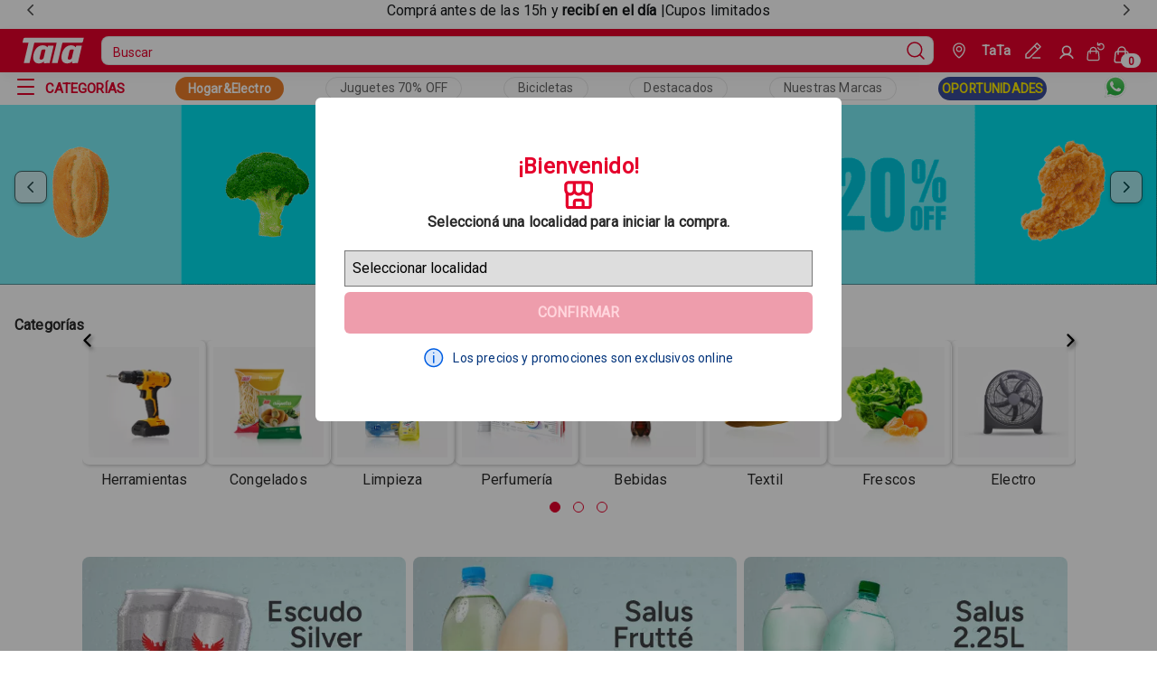

--- FILE ---
content_type: text/html
request_url: https://www.tata.com.uy/
body_size: 15899
content:
<!DOCTYPE html><html lang="es-uy"><head><meta charSet="utf-8"/><meta http-equiv="x-ua-compatible" content="ie=edge"/><meta name="viewport" content="width=device-width, initial-scale=1, shrink-to-fit=no"/><link href="/styles.8d2d9531da176c6269e5.css" rel="stylesheet" type="text/css" media="screen"/><meta name="generator" content="Gatsby 4.25.0"/><meta name="viewport" content="minimum-scale=1, initial-scale=1, width=device-width, shrink-to-fit=no" data-gatsby-head="true"/><meta name="theme-color" content="#E5002B"/><meta data-rh="true" name="robots" content="index,follow"/><meta data-rh="true" name="googlebot" content="index,follow"/><meta data-rh="true" name="description" content="TaTauy SuperMarket"/><meta data-rh="true" property="og:url" content="https://tata.com.uy"/><meta data-rh="true" property="og:type" content="website"/><meta data-rh="true" property="og:title" content="TaTa"/><meta data-rh="true" property="og:description" content="TaTauy SuperMarket"/><link href="/component---src-pages-index-tsx.e6d459afa30fe82ef1e3.css" rel="stylesheet" type="text/css" media="screen"/><link rel="icon" href="/favicon-32x32.png" type="image/png"/><link rel="manifest" href="/manifest.webmanifest" crossorigin="anonymous"/><link rel="apple-touch-icon" sizes="48x48" href="/icons/icon-48x48.png"/><link rel="apple-touch-icon" sizes="72x72" href="/icons/icon-72x72.png"/><link rel="apple-touch-icon" sizes="96x96" href="/icons/icon-96x96.png"/><link rel="apple-touch-icon" sizes="144x144" href="/icons/icon-144x144.png"/><link rel="apple-touch-icon" sizes="192x192" href="/icons/icon-192x192.png"/><link rel="apple-touch-icon" sizes="256x256" href="/icons/icon-256x256.png"/><link rel="apple-touch-icon" sizes="384x384" href="/icons/icon-384x384.png"/><link rel="apple-touch-icon" sizes="512x512" href="/icons/icon-512x512.png"/><title data-rh="true">TaTa</title><link data-rh="true" rel="canonical" href="https://tata.com.uy"/><script data-rh="true" type="application/ld+json">{
  "@context": "https://schema.org",
  "@type": "WebSite",
  "url": "https://tata.com.uy",
  "potentialAction": {
    "@type": "SearchAction",
    "target": "https://tata.com.uy/s/?q={search_term_string}",
    "query-input": "required name=search_term_string"
  }
}</script><style>.gatsby-image-wrapper{position:relative;overflow:hidden}.gatsby-image-wrapper picture.object-fit-polyfill{position:static!important}.gatsby-image-wrapper img{bottom:0;height:100%;left:0;margin:0;max-width:none;padding:0;position:absolute;right:0;top:0;width:100%;object-fit:cover}.gatsby-image-wrapper [data-main-image]{opacity:0;transform:translateZ(0);transition:opacity .25s linear;will-change:opacity}.gatsby-image-wrapper-constrained{display:inline-block;vertical-align:top}</style><noscript><style>.gatsby-image-wrapper noscript [data-main-image]{opacity:1!important}.gatsby-image-wrapper [data-placeholder-image]{opacity:0!important}</style></noscript><script type="module">const e="undefined"!=typeof HTMLImageElement&&"loading"in HTMLImageElement.prototype;e&&document.body.addEventListener("load",(function(e){const t=e.target;if(void 0===t.dataset.mainImage)return;if(void 0===t.dataset.gatsbyImageSsr)return;let a=null,n=t;for(;null===a&&n;)void 0!==n.parentNode.dataset.gatsbyImageWrapper&&(a=n.parentNode),n=n.parentNode;const o=a.querySelector("[data-placeholder-image]"),r=new Image;r.src=t.currentSrc,r.decode().catch((()=>{})).then((()=>{t.style.opacity=1,o&&(o.style.opacity=0,o.style.transition="opacity 500ms linear")}))}),!0);</script><script type="text/javascript">document.addEventListener('DOMContentLoaded', () => {
  window.dataLayer = window.dataLayer || []
  setTimeout(initGTM, 7000);
});
document.addEventListener('scroll', initGTMOnEvent);
document.addEventListener('mousemove', initGTMOnEvent);
document.addEventListener('touchstart', initGTMOnEvent);
function initGTMOnEvent(e) {
  initGTM();
  e.currentTarget.removeEventListener(e.type, initGTMOnEvent);
}
function initGTM() {
  if (window.gtmDidInit) {
    return false;
  }
  window.gtmDidInit = true;
  const s = document.createElement('script');
  s.type = 'text/javascript';
  s.async = true;
  s.onload = () => {
    dataLayer.push({ event: 'gtm.js', 'gtm.start': new Date().getTime(), 'gtm.uniqueEventId': 0 });
  };
  s.src = 'https://www.googletagmanager.com/gtm.js?id=GTM-PHQC9D6';
  document.head.appendChild(s);
}</script><script type="text/javascript" async="" src="https://io.vtex.com.br/rc/rc.js"></script><script type="text/javascript">f=window.vtexaf=window.vtexaf||function(){(f.q=f.q||[]).push(arguments)};f.l=+new Date</script><script type="text/javascript" async="" src="https://activity-flow.vtex.com/af/af.js"></script></head><body class="tatauyqa"><div id="___gatsby"><div data-testid="" data-render-count="0"><div style="outline:none" tabindex="-1" id="gatsby-focus-wrapper"><style type="text/css"></style><div class="custom-stickBar"><section id="sticky-bar-carousel" data-store-carousel="true" data-testid="sticky-bar-carousel" aria-label="Sticky Bar Carousel" aria-roledescription="Sticky Bar Carousel"><div class="overview-carousel" data-carousel-track-container="true" style="overflow:hidden;width:100%"><div data-carousel-track="true" style="display:flex;width:700%;transform:translate3d(-14.285714285714286%, 0, 0)" aria-live="polite"><div role="tabpanel" aria-roledescription="slide" id="sticky-bar-carousel-item-0" data-carousel-item="true" style="width:100%"></div><div role="tabpanel" aria-roledescription="slide" id="sticky-bar-carousel-item-1" data-carousel-item="true" style="width:100%" data-visible="true"><div class="text-container"><p> Comprá antes de las 15h y <b>recibí en el día</b> |Cupos limitados</p </div></div><div role="tabpanel" aria-roledescription="slide" id="sticky-bar-carousel-item-2" data-carousel-item="true" style="width:100%"></div><div role="tabpanel" aria-roledescription="slide" id="sticky-bar-carousel-item-3" data-carousel-item="true" style="width:100%"></div><div role="tabpanel" aria-roledescription="slide" id="sticky-bar-carousel-item-4" data-carousel-item="true" style="width:100%"></div><div role="tabpanel" aria-roledescription="slide" id="sticky-bar-carousel-item-5" data-carousel-item="true" style="width:100%"></div><div role="tabpanel" aria-roledescription="slide" id="sticky-bar-carousel-item-6" data-carousel-item="true" style="width:100%"></div></div></div><div data-carousel-controls="true"><button data-store-button="true" data-testid="store-icon-button" data-store-icon-button="true" aria-label="previous" data-arrow="left" aria-controls="sticky-bar-carousel"><span data-store-icon="true" data-testid="store-icon"><svg xmlns="http://www.w3.org/2000/svg" xmlns:xlink="http://www.w3.org/1999/xlink" viewBox="0 0 16 16" width="12" height="12"><path d="M11 1L4 8L11 15" stroke-width="2" stroke-miterlimit="10" stroke-linecap="round" stroke-linejoin="round" stroke="currentColor" fill="none"></path></svg></span></button><button data-store-button="true" data-testid="store-icon-button" data-store-icon-button="true" aria-label="next" data-arrow="right" aria-controls="sticky-bar-carousel"><span data-store-icon="true" data-testid="store-icon"><svg xmlns="http://www.w3.org/2000/svg" xmlns:xlink="http://www.w3.org/1999/xlink" viewBox="0 0 16 16" width="12" height="12"><path d="M5 15L12 8L5 1" stroke-width="2" stroke-miterlimit="10" stroke-linecap="round" stroke-linejoin="round" stroke="currentColor" fill="none"></path></svg></span></button></div></section></div><div class="navBar__container-sticky-desktop hidden-mobile"><div class="navbar__sticky__header-mobile"><header class="navbar layout__content-full layout__content-full-mobile"><div data-testid="navheader" class="navbar__header layout__content"><section class="navbar__row"><div class="menu-icon" style="margin-left:10px"><button data-store-button="true" data-testid="store-icon-button" data-store-icon-button="true" class="button-module--fs-button--ac795" data-fs-button="true" data-fs-button-icon="true" data-fs-button-variant="primary" data-fs-button-inverse="true" data-fs-button-menu="true" aria-label="Open Menu"><span data-store-icon="true" data-testid="store-icon"><svg width="16" height="10" stroke-width="16"><use href="/icons.svg#ListMobile"></use></svg></span></button></div><a aria-current="page" data-store-link="true" data-testid="store-link" data-fs-link="true" data-fs-link-variant="default" class="navbar__logo display-mobile" aria-label="Go to Ta-Ta home" title="Go to Ta-Ta home" href="/"><img src="/logoMobile.svg" alt="TaTa Super Logo" width="64px" height="30px"/></a></section><section class="navbar__header-box"><div class="navbar__header-container"><div class="navbar__header-itens hidden-mobile"><a aria-current="page" data-store-link="true" data-testid="store-link" data-fs-link="true" data-fs-link-variant="default" class="navbar__logo" aria-label="Go to Ta-Ta home" title="Go to Ta-Ta home" href="/"><img src="/logo.svg" alt="TaTa Super Logo" width="78.42px" height="30px"/></a><div data-store-search-input-wrapper="true" data-store-search-input-dropdown-open="false"><form data-store-form="true" data-testid="store-search-input" data-store-search-input="true" role="search"><input data-store-input="true" data-testid="store-input" aria-label="search" placeholder="Buscar" class="input__search-bar" value=""/><button data-store-button="true" data-testid="store-button" type="submit" aria-label="Submit Search"><span data-store-icon="true" data-testid="store-icon"><svg data-testid="store-search-button" stroke-width="16"><use href="/icons.svg#MagnifyingGlass"></use></svg></span></button></form></div><div class="navbar__buttons"><div class="navbar__geoLocate-wrapper"><button class="navbar__geolocate-button" aria-label="Geolocate Button"><div class="navbar__geolocate-icon"><svg width="14" height="18" viewBox="0 0 16 20" fill="none" xmlns="http://www.w3.org/2000/svg"><path d="M1 8H0.25H1ZM8 19L8.42131 19.6205C8.16698 19.7932 7.83302 19.7932 7.57869 19.6205L8 19ZM15 8H14.25H15ZM1.75 8C1.75 11.1016 4.14495 15.4759 8.42131 18.3795L7.57869 19.6205C3.0185 16.5241 0.25 11.735 0.25 8H1.75ZM7.57869 18.3795C11.8551 15.4759 14.25 11.1016 14.25 8H15.75C15.75 11.735 12.9815 16.5241 8.42131 19.6205L7.57869 18.3795ZM14.25 8C14.25 4.06425 11.0759 1.75 8 1.75V0.25C11.7607 0.25 15.75 3.09919 15.75 8H14.25ZM8 1.75C4.92415 1.75 1.75 4.06425 1.75 8H0.25C0.25 3.09919 4.2393 0.25 8 0.25V1.75ZM8 5.75C7.11561 5.75 6.59007 5.97059 6.28033 6.28033C5.97059 6.59007 5.75 7.11561 5.75 8H4.25C4.25 6.88439 4.52941 5.90993 5.21967 5.21967C5.90993 4.52941 6.88439 4.25 8 4.25V5.75ZM8 4.25C9.11561 4.25 10.0901 4.52941 10.7803 5.21967C11.4706 5.90993 11.75 6.88439 11.75 8H10.25C10.25 7.11561 10.0294 6.59007 9.71967 6.28033C9.40993 5.97059 8.88439 5.75 8 5.75V4.25ZM8 11.75C6.88439 11.75 5.90993 11.4706 5.21967 10.7803C4.52941 10.0901 4.25 9.11561 4.25 8H5.75C5.75 8.88439 5.97059 9.40993 6.28033 9.71967C6.59007 10.0294 7.11561 10.25 8 10.25V11.75ZM8 10.25C8.88439 10.25 9.40993 10.0294 9.71967 9.71967C10.0294 9.40993 10.25 8.88439 10.25 8H11.75C11.75 9.11561 11.4706 10.0901 10.7803 10.7803C10.0901 11.4706 9.11561 11.75 8 11.75V10.25Z" fill="white"></path></svg></div><div class="navbar__geolocate-text"><p>TaTa</p></div></button><div class="edit-geolocate-icon-container"><svg width="17" height="17" viewBox="0 0 19 19" fill="none" xmlns="http://www.w3.org/2000/svg" class="edit__icon-nav-bar"><path d="M1 14L0.46967 13.4697C0.329018 13.6103 0.25 13.8011 0.25 14H1ZM14 1L14.5303 0.46967C14.2374 0.176777 13.7626 0.176777 13.4697 0.46967L14 1ZM18 5L18.5303 5.53033C18.8232 5.23744 18.8232 4.76256 18.5303 4.46967L18 5ZM5 18V18.75C5.19891 18.75 5.38968 18.671 5.53033 18.5303L5 18ZM1 18H0.25C0.25 18.4142 0.585786 18.75 1 18.75L1 18ZM9 17.25C8.58579 17.25 8.25 17.5858 8.25 18C8.25 18.4142 8.58579 18.75 9 18.75V17.25ZM17.5 18.75C17.9142 18.75 18.25 18.4142 18.25 18C18.25 17.5858 17.9142 17.25 17.5 17.25V18.75ZM1.53033 14.5303L14.5303 1.53033L13.4697 0.46967L0.46967 13.4697L1.53033 14.5303ZM13.4697 1.53033L17.4697 5.53033L18.5303 4.46967L14.5303 0.46967L13.4697 1.53033ZM17.4697 4.46967L4.46967 17.4697L5.53033 18.5303L18.5303 5.53033L17.4697 4.46967ZM5 17.25H1V18.75H5V17.25ZM1.75 18V14H0.25V18H1.75ZM10.4697 4.53033L14.4697 8.53033L15.5303 7.46967L11.5303 3.46967L10.4697 4.53033ZM9 18.75H17.5V17.25H9V18.75Z" fill="white"></path></svg></div></div><div class="navbar__wrapper"><div style="display:flex"><a data-store-link="true" data-testid="store-link" href="https://secure.tata.com.uy/api/io/login" data-fs-link="true" data-fs-link-variant="default" class="button-module--fs-button--ac795 text__title-mini signin-link" data-fs-button="true" data-fs-button-link="true" data-fs-button-variant="tertiary" data-fs-button-disabled="false" data-fs-button-signin-link="true" aria-label="Sign In"><svg width="18" height="18" stroke-width="24"><use href="/icons.svg#User"></use></svg></a><h4 class="button__username">Perfil</h4></div><a data-store-link="true" data-testid="store-link" href="https://secure.tata.com.uy/api/io/login" data-fs-link="true" data-fs-link-variant="default" class="button-module--fs-button--ac795 text__title-mini signin-link" data-fs-button="true" data-fs-button-link="true" data-fs-button-variant="tertiary" data-fs-button-disabled="false" data-fs-button-signin-link="true" aria-label="See my orders"><svg width="24" height="24" viewBox="0 0 24 25" fill="none" xmlns="http://www.w3.org/2000/svg"><path d="M1.20841 21.8104L1.95503 21.8815L1.20841 21.8104ZM16.7913 21.8104L17.538 21.7393L16.7913 21.8104ZM16.0294 13.8104L15.2828 13.8815L16.0294 13.8104ZM1.97031 13.8104L1.22369 13.7393L1.97031 13.8104ZM4.24987 15C4.24987 15.4142 4.58566 15.75 4.99987 15.75C5.41408 15.75 5.74987 15.4142 5.74987 15H4.24987ZM12.2499 15C12.2499 15.4142 12.5857 15.75 12.9999 15.75C13.4141 15.75 13.7499 15.4142 13.7499 15H12.2499ZM15.7498 1C15.7498 0.585786 15.414 0.25 14.9998 0.25C14.5855 0.25 14.2498 0.585786 14.2498 1H15.7498ZM14.9998 4H14.2498C14.2498 4.41421 14.5855 4.75 14.9998 4.75V4ZM17.9998 4.75C18.414 4.75 18.7498 4.41421 18.7498 4C18.7498 3.58579 18.414 3.25 17.9998 3.25V4.75ZM15.9339 7.07994C15.7962 6.68927 15.3679 6.48416 14.9772 6.62181C14.5866 6.75946 14.3815 7.18775 14.5191 7.57842L15.9339 7.07994ZM18.4421 2.03902L18.3376 1.29633L18.4421 2.03902ZM3.9613 12.75H14.0384V11.25H3.9613V12.75ZM15.2828 13.8815L16.0447 21.8815L17.538 21.7393L16.7761 13.7393L15.2828 13.8815ZM14.8003 23.25H3.1994V24.75H14.8003V23.25ZM1.95503 21.8815L2.71693 13.8815L1.22369 13.7393L0.461784 21.7393L1.95503 21.8815ZM3.1994 23.25C2.46222 23.25 1.88514 22.6153 1.95503 21.8815L0.461784 21.7393C0.308024 23.3538 1.57761 24.75 3.1994 24.75V23.25ZM16.0447 21.8815C16.1146 22.6153 15.5375 23.25 14.8003 23.25V24.75C16.4221 24.75 17.6917 23.3538 17.538 21.7393L16.0447 21.8815ZM14.0384 12.75C14.6829 12.75 15.2217 13.2399 15.2828 13.8815L16.7761 13.7393C16.6416 12.3279 15.4562 11.25 14.0384 11.25V12.75ZM3.9613 11.25C2.54352 11.25 1.35811 12.3279 1.22369 13.7393L2.71693 13.8815C2.77803 13.2399 3.31685 12.75 3.9613 12.75V11.25ZM5.74987 11C5.74987 9.20507 7.20494 7.75 8.99987 7.75V6.25C6.37652 6.25 4.24987 8.37665 4.24987 11H5.74987ZM8.99987 7.75C10.7948 7.75 12.2499 9.20507 12.2499 11H13.7499C13.7499 8.37665 11.6232 6.25 8.99987 6.25V7.75ZM4.24987 11V15H5.74987V11H4.24987ZM12.2499 11V15H13.7499V11H12.2499ZM14.2498 1V4H15.7498V1H14.2498ZM14.9998 4.75H17.9998V3.25H14.9998V4.75ZM14.5191 7.57842C14.8613 8.54974 15.51 9.38352 16.3673 9.95414L17.1984 8.70544C16.6118 8.315 16.168 7.74452 15.9339 7.07994L14.5191 7.57842ZM16.3673 9.95414C17.2247 10.5248 18.2442 10.8013 19.2724 10.7422L19.1862 9.24463C18.4827 9.28512 17.7851 9.09588 17.1984 8.70544L16.3673 9.95414ZM19.2724 10.7422C20.3006 10.683 21.2817 10.2913 22.0679 9.62607L21.099 8.48097C20.5611 8.93612 19.8898 9.20414 19.1862 9.24463L19.2724 10.7422ZM22.0679 9.62607C22.8541 8.96086 23.4028 8.05816 23.6313 7.054L22.1687 6.72114C22.0124 7.40818 21.6369 8.02581 21.099 8.48097L22.0679 9.62607ZM23.6313 7.054C23.8599 6.04983 23.7558 4.99859 23.3349 4.05869L21.9659 4.67177C22.2539 5.31485 22.3251 6.03409 22.1687 6.72114L23.6313 7.054ZM23.3349 4.05869C22.914 3.11879 22.199 2.34114 21.2977 1.84291L20.572 3.1557C21.1887 3.4966 21.6779 4.02869 21.9659 4.67177L23.3349 4.05869ZM21.2977 1.84291C20.3963 1.34468 19.3575 1.15286 18.3376 1.29633L18.5466 2.7817C19.2444 2.68353 19.9553 2.81479 20.572 3.1557L21.2977 1.84291ZM18.3376 1.29633C17.4982 1.41442 16.7995 1.7791 16.1987 2.18035C15.8989 2.38052 15.6133 2.59702 15.3459 2.8022C15.0727 3.01184 14.8222 3.2068 14.5664 3.38789L15.4331 4.61211C15.7187 4.40993 15.9985 4.19212 16.2591 3.99221C16.5254 3.78784 16.7768 3.598 17.0317 3.42775C17.5403 3.08814 18.0214 2.8556 18.5466 2.7817L18.3376 1.29633Z" fill="white"></path></svg></a><button data-store-button="true" data-testid="cart-toggle" data-store-icon-button="true" class="button-module--fs-button--ac795" data-fs-button="true" data-fs-button-icon="true" data-fs-button-variant="primary" data-fs-button-inverse="true" data-fs-button-cart="true" aria-label="Cart with 0 items" style="background-color:transparent" data-items="0"><span data-store-icon="true" data-testid="store-icon"><svg width="32" height="32" stroke-width="16"><use href="/icons.svg#ShoppingCart"></use></svg></span></button></div></div></div><div class="navbar__container display-mobile"><div class="navbar__buttons"><div class="navbar__geoLocate-wrapper"><button class="navbar__geolocate-button" aria-label="Geolocate Button"><div class="navbar__geolocate-icon"><svg width="14" height="18" viewBox="0 0 16 20" fill="none" xmlns="http://www.w3.org/2000/svg"><path d="M1 8H0.25H1ZM8 19L8.42131 19.6205C8.16698 19.7932 7.83302 19.7932 7.57869 19.6205L8 19ZM15 8H14.25H15ZM1.75 8C1.75 11.1016 4.14495 15.4759 8.42131 18.3795L7.57869 19.6205C3.0185 16.5241 0.25 11.735 0.25 8H1.75ZM7.57869 18.3795C11.8551 15.4759 14.25 11.1016 14.25 8H15.75C15.75 11.735 12.9815 16.5241 8.42131 19.6205L7.57869 18.3795ZM14.25 8C14.25 4.06425 11.0759 1.75 8 1.75V0.25C11.7607 0.25 15.75 3.09919 15.75 8H14.25ZM8 1.75C4.92415 1.75 1.75 4.06425 1.75 8H0.25C0.25 3.09919 4.2393 0.25 8 0.25V1.75ZM8 5.75C7.11561 5.75 6.59007 5.97059 6.28033 6.28033C5.97059 6.59007 5.75 7.11561 5.75 8H4.25C4.25 6.88439 4.52941 5.90993 5.21967 5.21967C5.90993 4.52941 6.88439 4.25 8 4.25V5.75ZM8 4.25C9.11561 4.25 10.0901 4.52941 10.7803 5.21967C11.4706 5.90993 11.75 6.88439 11.75 8H10.25C10.25 7.11561 10.0294 6.59007 9.71967 6.28033C9.40993 5.97059 8.88439 5.75 8 5.75V4.25ZM8 11.75C6.88439 11.75 5.90993 11.4706 5.21967 10.7803C4.52941 10.0901 4.25 9.11561 4.25 8H5.75C5.75 8.88439 5.97059 9.40993 6.28033 9.71967C6.59007 10.0294 7.11561 10.25 8 10.25V11.75ZM8 10.25C8.88439 10.25 9.40993 10.0294 9.71967 9.71967C10.0294 9.40993 10.25 8.88439 10.25 8H11.75C11.75 9.11561 11.4706 10.0901 10.7803 10.7803C10.0901 11.4706 9.11561 11.75 8 11.75V10.25Z" fill="white"></path></svg></div><div class="navbar__geolocate-text"><p>TaTa</p></div></button><div class="edit-geolocate-icon-container"><svg width="17" height="17" viewBox="0 0 19 19" fill="none" xmlns="http://www.w3.org/2000/svg" class="edit__icon-nav-bar"><path d="M1 14L0.46967 13.4697C0.329018 13.6103 0.25 13.8011 0.25 14H1ZM14 1L14.5303 0.46967C14.2374 0.176777 13.7626 0.176777 13.4697 0.46967L14 1ZM18 5L18.5303 5.53033C18.8232 5.23744 18.8232 4.76256 18.5303 4.46967L18 5ZM5 18V18.75C5.19891 18.75 5.38968 18.671 5.53033 18.5303L5 18ZM1 18H0.25C0.25 18.4142 0.585786 18.75 1 18.75L1 18ZM9 17.25C8.58579 17.25 8.25 17.5858 8.25 18C8.25 18.4142 8.58579 18.75 9 18.75V17.25ZM17.5 18.75C17.9142 18.75 18.25 18.4142 18.25 18C18.25 17.5858 17.9142 17.25 17.5 17.25V18.75ZM1.53033 14.5303L14.5303 1.53033L13.4697 0.46967L0.46967 13.4697L1.53033 14.5303ZM13.4697 1.53033L17.4697 5.53033L18.5303 4.46967L14.5303 0.46967L13.4697 1.53033ZM17.4697 4.46967L4.46967 17.4697L5.53033 18.5303L18.5303 5.53033L17.4697 4.46967ZM5 17.25H1V18.75H5V17.25ZM1.75 18V14H0.25V18H1.75ZM10.4697 4.53033L14.4697 8.53033L15.5303 7.46967L11.5303 3.46967L10.4697 4.53033ZM9 18.75H17.5V17.25H9V18.75Z" fill="white"></path></svg></div></div><div class="navbar__wrapper"><a data-store-link="true" data-testid="store-link" href="https://secure.tata.com.uy/api/io/login" data-fs-link="true" data-fs-link-variant="default" class="button-module--fs-button--ac795 text__title-mini signin-link" data-fs-button="true" data-fs-button-link="true" data-fs-button-variant="tertiary" data-fs-button-disabled="false" data-fs-button-signin-link="true" aria-label="See my orders"><svg width="24" height="24" viewBox="0 0 24 25" fill="none" xmlns="http://www.w3.org/2000/svg"><path d="M1.20841 21.8104L1.95503 21.8815L1.20841 21.8104ZM16.7913 21.8104L17.538 21.7393L16.7913 21.8104ZM16.0294 13.8104L15.2828 13.8815L16.0294 13.8104ZM1.97031 13.8104L1.22369 13.7393L1.97031 13.8104ZM4.24987 15C4.24987 15.4142 4.58566 15.75 4.99987 15.75C5.41408 15.75 5.74987 15.4142 5.74987 15H4.24987ZM12.2499 15C12.2499 15.4142 12.5857 15.75 12.9999 15.75C13.4141 15.75 13.7499 15.4142 13.7499 15H12.2499ZM15.7498 1C15.7498 0.585786 15.414 0.25 14.9998 0.25C14.5855 0.25 14.2498 0.585786 14.2498 1H15.7498ZM14.9998 4H14.2498C14.2498 4.41421 14.5855 4.75 14.9998 4.75V4ZM17.9998 4.75C18.414 4.75 18.7498 4.41421 18.7498 4C18.7498 3.58579 18.414 3.25 17.9998 3.25V4.75ZM15.9339 7.07994C15.7962 6.68927 15.3679 6.48416 14.9772 6.62181C14.5866 6.75946 14.3815 7.18775 14.5191 7.57842L15.9339 7.07994ZM18.4421 2.03902L18.3376 1.29633L18.4421 2.03902ZM3.9613 12.75H14.0384V11.25H3.9613V12.75ZM15.2828 13.8815L16.0447 21.8815L17.538 21.7393L16.7761 13.7393L15.2828 13.8815ZM14.8003 23.25H3.1994V24.75H14.8003V23.25ZM1.95503 21.8815L2.71693 13.8815L1.22369 13.7393L0.461784 21.7393L1.95503 21.8815ZM3.1994 23.25C2.46222 23.25 1.88514 22.6153 1.95503 21.8815L0.461784 21.7393C0.308024 23.3538 1.57761 24.75 3.1994 24.75V23.25ZM16.0447 21.8815C16.1146 22.6153 15.5375 23.25 14.8003 23.25V24.75C16.4221 24.75 17.6917 23.3538 17.538 21.7393L16.0447 21.8815ZM14.0384 12.75C14.6829 12.75 15.2217 13.2399 15.2828 13.8815L16.7761 13.7393C16.6416 12.3279 15.4562 11.25 14.0384 11.25V12.75ZM3.9613 11.25C2.54352 11.25 1.35811 12.3279 1.22369 13.7393L2.71693 13.8815C2.77803 13.2399 3.31685 12.75 3.9613 12.75V11.25ZM5.74987 11C5.74987 9.20507 7.20494 7.75 8.99987 7.75V6.25C6.37652 6.25 4.24987 8.37665 4.24987 11H5.74987ZM8.99987 7.75C10.7948 7.75 12.2499 9.20507 12.2499 11H13.7499C13.7499 8.37665 11.6232 6.25 8.99987 6.25V7.75ZM4.24987 11V15H5.74987V11H4.24987ZM12.2499 11V15H13.7499V11H12.2499ZM14.2498 1V4H15.7498V1H14.2498ZM14.9998 4.75H17.9998V3.25H14.9998V4.75ZM14.5191 7.57842C14.8613 8.54974 15.51 9.38352 16.3673 9.95414L17.1984 8.70544C16.6118 8.315 16.168 7.74452 15.9339 7.07994L14.5191 7.57842ZM16.3673 9.95414C17.2247 10.5248 18.2442 10.8013 19.2724 10.7422L19.1862 9.24463C18.4827 9.28512 17.7851 9.09588 17.1984 8.70544L16.3673 9.95414ZM19.2724 10.7422C20.3006 10.683 21.2817 10.2913 22.0679 9.62607L21.099 8.48097C20.5611 8.93612 19.8898 9.20414 19.1862 9.24463L19.2724 10.7422ZM22.0679 9.62607C22.8541 8.96086 23.4028 8.05816 23.6313 7.054L22.1687 6.72114C22.0124 7.40818 21.6369 8.02581 21.099 8.48097L22.0679 9.62607ZM23.6313 7.054C23.8599 6.04983 23.7558 4.99859 23.3349 4.05869L21.9659 4.67177C22.2539 5.31485 22.3251 6.03409 22.1687 6.72114L23.6313 7.054ZM23.3349 4.05869C22.914 3.11879 22.199 2.34114 21.2977 1.84291L20.572 3.1557C21.1887 3.4966 21.6779 4.02869 21.9659 4.67177L23.3349 4.05869ZM21.2977 1.84291C20.3963 1.34468 19.3575 1.15286 18.3376 1.29633L18.5466 2.7817C19.2444 2.68353 19.9553 2.81479 20.572 3.1557L21.2977 1.84291ZM18.3376 1.29633C17.4982 1.41442 16.7995 1.7791 16.1987 2.18035C15.8989 2.38052 15.6133 2.59702 15.3459 2.8022C15.0727 3.01184 14.8222 3.2068 14.5664 3.38789L15.4331 4.61211C15.7187 4.40993 15.9985 4.19212 16.2591 3.99221C16.5254 3.78784 16.7768 3.598 17.0317 3.42775C17.5403 3.08814 18.0214 2.8556 18.5466 2.7817L18.3376 1.29633Z" fill="white"></path></svg></a><button data-store-button="true" data-testid="cart-toggle" data-store-icon-button="true" class="button-module--fs-button--ac795" data-fs-button="true" data-fs-button-icon="true" data-fs-button-variant="primary" data-fs-button-inverse="true" data-fs-button-cart="true" aria-label="Cart with 0 items" style="background-color:transparent" data-items="0"><span data-store-icon="true" data-testid="store-icon"><svg width="32" height="32" stroke-width="16"><use href="/icons.svg#ShoppingCart"></use></svg></span></button></div></div><div data-store-search-input-wrapper="true" data-store-search-input-dropdown-open="false"><form data-store-form="true" data-testid="store-search-input" data-store-search-input="true" role="search"><input data-store-input="true" data-testid="store-input" aria-label="search" placeholder="Buscar" class="input__search-bar" value=""/><button data-store-button="true" data-testid="store-button" type="submit" aria-label="Submit Search"><span data-store-icon="true" data-testid="store-icon"><svg data-testid="store-search-button" stroke-width="16"><use href="/icons.svg#MagnifyingGlass"></use></svg></span></button></form></div></div></div></section></div></header></div><nav class="navlinks__list"><div class="navlinks__list-mobile display-mobile"><div class="navlinks__container__redlink" style="background-color:#ea7d29"><a data-store-link="true" data-testid="store-link" href="https://www.tata.com.uy/multiahorro?utm_source=home&amp;utm_medium=bo&amp;utm_campaign=landing" data-fs-link="true" data-fs-link-variant="default" class="navlinks__redlink__box" aria-label="Collection Link" style="color:#ffffff">Hogar&amp;Electro</a></div><a data-store-link="true" data-testid="store-link" data-fs-link="true" data-fs-link-variant="display" class="navlinks__collection--text" aria-label="Collection Text" href="/coleccion/7243?utm_source=home&amp;utm_medium=boton&amp;utm_campaign=jugueteria_70off">Juguetes 70% OFF</a><a data-store-link="true" data-testid="store-link" data-fs-link="true" data-fs-link-variant="display" class="navlinks__collection--text" aria-label="Collection Text" href="/coleccion/8127?utm_source=home&amp;utm_medium=boton&amp;utm_campaign=bicicletas">Bicicletas</a><a data-store-link="true" data-testid="store-link" data-fs-link="true" data-fs-link-variant="display" class="navlinks__collection--text" aria-label="Collection Text" href="/coleccion/7758?utm_source=home&amp;utm_medium=boton&amp;utm_campaign=destacados">Destacados</a><a data-store-link="true" data-testid="store-link" data-fs-link="true" data-fs-link-variant="display" class="navlinks__collection--text" aria-label="Collection Text" href="/nuestrasmarcas?utm_source=home&amp;utm_medium=boton&amp;utm_campaign=nuestrasmarcas">Nuestras Marcas</a><div class="navlinks__container__redlink" style="background-color:#384b97"><a data-store-link="true" data-testid="store-link" data-fs-link="true" data-fs-link-variant="default" class="navlinks__redlink__box" aria-label="Collection Link" style="color:#ffec00" href="/ultimaoportunidad?utm_source=home&amp;utm_medium=boton&amp;utm_campaign=oportunidades">OPORTUNIDADES</a></div><div class="navlinks__whats"><a data-store-link="true" data-testid="store-link" href="https://api.whatsapp.com/send/?phone=%2B59898723988&amp;text=Hola%2C+necesito+asistencia&amp;type=phone_number&amp;app_absent=0" data-fs-link="true" data-fs-link-variant="default" class="link-module--fs-link--5aae5" aria-label="Whatsapp" target="_blank"><img src="/WhatsAppLogo.svg" alt="bagIcon" width="60px" height="60px" loading="lazy"/></a></div></div><div class="navlinks__category-box hidden-mobile"><div class="navlinks__categories" style="display:flex"><button data-store-button="true" data-testid="menu--desktop" data-store-icon-button="true" class="button-module--fs-button--ac795" data-fs-button="true" data-fs-button-icon="true" data-fs-button-variant="primary" data-fs-button-inverse="true" data-fs-button-menu="true" aria-label="Open Menu"><span data-store-icon="true" data-testid="store-icon"><svg width="19" height="18" stroke-width="16"><use href="/icons.svg#ListMenu"></use></svg></span></button><button data-store-button="true" data-testid="store-button" class="navlinks__button--open" aria-label="Categorías"><h2 class="navlinks__category-text">CATEGORÍAS</h2></button></div><div class="navlinks__container__redlink" style="background-color:#ea7d29"><a data-store-link="true" data-testid="store-link" href="https://www.tata.com.uy/multiahorro?utm_source=home&amp;utm_medium=bo&amp;utm_campaign=landing" data-fs-link="true" data-fs-link-variant="default" class="navlinks__redlink__box" aria-label="Collection Link" style="color:#ffffff">Hogar&amp;Electro</a></div><a data-store-link="true" data-testid="store-link" data-fs-link="true" data-fs-link-variant="display" class="navlinks__collection--text" aria-label="Collection Text" href="/coleccion/7243?utm_source=home&amp;utm_medium=boton&amp;utm_campaign=jugueteria_70off">Juguetes 70% OFF</a><a data-store-link="true" data-testid="store-link" data-fs-link="true" data-fs-link-variant="display" class="navlinks__collection--text" aria-label="Collection Text" href="/coleccion/8127?utm_source=home&amp;utm_medium=boton&amp;utm_campaign=bicicletas">Bicicletas</a><a data-store-link="true" data-testid="store-link" data-fs-link="true" data-fs-link-variant="display" class="navlinks__collection--text" aria-label="Collection Text" href="/coleccion/7758?utm_source=home&amp;utm_medium=boton&amp;utm_campaign=destacados">Destacados</a><a data-store-link="true" data-testid="store-link" data-fs-link="true" data-fs-link-variant="display" class="navlinks__collection--text" aria-label="Collection Text" href="/nuestrasmarcas?utm_source=home&amp;utm_medium=boton&amp;utm_campaign=nuestrasmarcas">Nuestras Marcas</a><div class="navlinks__container__redlink" style="background-color:#384b97"><a data-store-link="true" data-testid="store-link" data-fs-link="true" data-fs-link-variant="default" class="navlinks__redlink__box" style="color:#ffec00" aria-label="Collection Link" href="/ultimaoportunidad?utm_source=home&amp;utm_medium=boton&amp;utm_campaign=oportunidades">OPORTUNIDADES</a></div><div class="navlinks__whats"><a data-store-link="true" data-testid="store-link" href="https://api.whatsapp.com/send/?phone=%2B59898723988&amp;text=Hola%2C+necesito+asistencia&amp;type=phone_number&amp;app_absent=0" data-fs-link="true" data-fs-link-variant="default" class="link-module--fs-link--5aae5" aria-label="Whatsapp" target="_blank"><img src="/WhatsAppLogo.svg" alt="bagIcon" width="60px" height="60px" loading="lazy"/></a></div></div></nav></div><div class="navbar__sticky__header-mobile display-mobile"><header class="navbar layout__content-full layout__content-full-mobile"><div data-testid="navheader" class="navbar__header layout__content"><section class="navbar__row"><div class="menu-icon" style="margin-left:10px"><button data-store-button="true" data-testid="store-icon-button" data-store-icon-button="true" class="button-module--fs-button--ac795" data-fs-button="true" data-fs-button-icon="true" data-fs-button-variant="primary" data-fs-button-inverse="true" data-fs-button-menu="true" aria-label="Open Menu"><span data-store-icon="true" data-testid="store-icon"><svg width="16" height="10" stroke-width="16"><use href="/icons.svg#ListMobile"></use></svg></span></button></div><a aria-current="page" data-store-link="true" data-testid="store-link" data-fs-link="true" data-fs-link-variant="default" class="navbar__logo display-mobile" aria-label="Go to Ta-Ta home" title="Go to Ta-Ta home" href="/"><img src="/logoMobile.svg" alt="TaTa Super Logo" width="64px" height="30px"/></a></section><section class="navbar__header-box"><div class="navbar__header-container"><div class="navbar__header-itens hidden-mobile"><a aria-current="page" data-store-link="true" data-testid="store-link" data-fs-link="true" data-fs-link-variant="default" class="navbar__logo" aria-label="Go to Ta-Ta home" title="Go to Ta-Ta home" href="/"><img src="/logo.svg" alt="TaTa Super Logo" width="78.42px" height="30px"/></a><div data-store-search-input-wrapper="true" data-store-search-input-dropdown-open="false"><form data-store-form="true" data-testid="store-search-input" data-store-search-input="true" role="search"><input data-store-input="true" data-testid="store-input" aria-label="search" placeholder="Buscar" class="input__search-bar" value=""/><button data-store-button="true" data-testid="store-button" type="submit" aria-label="Submit Search"><span data-store-icon="true" data-testid="store-icon"><svg data-testid="store-search-button" stroke-width="16"><use href="/icons.svg#MagnifyingGlass"></use></svg></span></button></form></div><div class="navbar__buttons"><div class="navbar__geoLocate-wrapper"><button class="navbar__geolocate-button" aria-label="Geolocate Button"><div class="navbar__geolocate-icon"><svg width="14" height="18" viewBox="0 0 16 20" fill="none" xmlns="http://www.w3.org/2000/svg"><path d="M1 8H0.25H1ZM8 19L8.42131 19.6205C8.16698 19.7932 7.83302 19.7932 7.57869 19.6205L8 19ZM15 8H14.25H15ZM1.75 8C1.75 11.1016 4.14495 15.4759 8.42131 18.3795L7.57869 19.6205C3.0185 16.5241 0.25 11.735 0.25 8H1.75ZM7.57869 18.3795C11.8551 15.4759 14.25 11.1016 14.25 8H15.75C15.75 11.735 12.9815 16.5241 8.42131 19.6205L7.57869 18.3795ZM14.25 8C14.25 4.06425 11.0759 1.75 8 1.75V0.25C11.7607 0.25 15.75 3.09919 15.75 8H14.25ZM8 1.75C4.92415 1.75 1.75 4.06425 1.75 8H0.25C0.25 3.09919 4.2393 0.25 8 0.25V1.75ZM8 5.75C7.11561 5.75 6.59007 5.97059 6.28033 6.28033C5.97059 6.59007 5.75 7.11561 5.75 8H4.25C4.25 6.88439 4.52941 5.90993 5.21967 5.21967C5.90993 4.52941 6.88439 4.25 8 4.25V5.75ZM8 4.25C9.11561 4.25 10.0901 4.52941 10.7803 5.21967C11.4706 5.90993 11.75 6.88439 11.75 8H10.25C10.25 7.11561 10.0294 6.59007 9.71967 6.28033C9.40993 5.97059 8.88439 5.75 8 5.75V4.25ZM8 11.75C6.88439 11.75 5.90993 11.4706 5.21967 10.7803C4.52941 10.0901 4.25 9.11561 4.25 8H5.75C5.75 8.88439 5.97059 9.40993 6.28033 9.71967C6.59007 10.0294 7.11561 10.25 8 10.25V11.75ZM8 10.25C8.88439 10.25 9.40993 10.0294 9.71967 9.71967C10.0294 9.40993 10.25 8.88439 10.25 8H11.75C11.75 9.11561 11.4706 10.0901 10.7803 10.7803C10.0901 11.4706 9.11561 11.75 8 11.75V10.25Z" fill="white"></path></svg></div><div class="navbar__geolocate-text"><p>TaTa</p></div></button><div class="edit-geolocate-icon-container"><svg width="17" height="17" viewBox="0 0 19 19" fill="none" xmlns="http://www.w3.org/2000/svg" class="edit__icon-nav-bar"><path d="M1 14L0.46967 13.4697C0.329018 13.6103 0.25 13.8011 0.25 14H1ZM14 1L14.5303 0.46967C14.2374 0.176777 13.7626 0.176777 13.4697 0.46967L14 1ZM18 5L18.5303 5.53033C18.8232 5.23744 18.8232 4.76256 18.5303 4.46967L18 5ZM5 18V18.75C5.19891 18.75 5.38968 18.671 5.53033 18.5303L5 18ZM1 18H0.25C0.25 18.4142 0.585786 18.75 1 18.75L1 18ZM9 17.25C8.58579 17.25 8.25 17.5858 8.25 18C8.25 18.4142 8.58579 18.75 9 18.75V17.25ZM17.5 18.75C17.9142 18.75 18.25 18.4142 18.25 18C18.25 17.5858 17.9142 17.25 17.5 17.25V18.75ZM1.53033 14.5303L14.5303 1.53033L13.4697 0.46967L0.46967 13.4697L1.53033 14.5303ZM13.4697 1.53033L17.4697 5.53033L18.5303 4.46967L14.5303 0.46967L13.4697 1.53033ZM17.4697 4.46967L4.46967 17.4697L5.53033 18.5303L18.5303 5.53033L17.4697 4.46967ZM5 17.25H1V18.75H5V17.25ZM1.75 18V14H0.25V18H1.75ZM10.4697 4.53033L14.4697 8.53033L15.5303 7.46967L11.5303 3.46967L10.4697 4.53033ZM9 18.75H17.5V17.25H9V18.75Z" fill="white"></path></svg></div></div><div class="navbar__wrapper"><div style="display:flex"><a data-store-link="true" data-testid="store-link" href="https://secure.tata.com.uy/api/io/login" data-fs-link="true" data-fs-link-variant="default" class="button-module--fs-button--ac795 text__title-mini signin-link" data-fs-button="true" data-fs-button-link="true" data-fs-button-variant="tertiary" data-fs-button-disabled="false" data-fs-button-signin-link="true" aria-label="Sign In"><svg width="18" height="18" stroke-width="24"><use href="/icons.svg#User"></use></svg></a><h4 class="button__username">Perfil</h4></div><a data-store-link="true" data-testid="store-link" href="https://secure.tata.com.uy/api/io/login" data-fs-link="true" data-fs-link-variant="default" class="button-module--fs-button--ac795 text__title-mini signin-link" data-fs-button="true" data-fs-button-link="true" data-fs-button-variant="tertiary" data-fs-button-disabled="false" data-fs-button-signin-link="true" aria-label="See my orders"><svg width="24" height="24" viewBox="0 0 24 25" fill="none" xmlns="http://www.w3.org/2000/svg"><path d="M1.20841 21.8104L1.95503 21.8815L1.20841 21.8104ZM16.7913 21.8104L17.538 21.7393L16.7913 21.8104ZM16.0294 13.8104L15.2828 13.8815L16.0294 13.8104ZM1.97031 13.8104L1.22369 13.7393L1.97031 13.8104ZM4.24987 15C4.24987 15.4142 4.58566 15.75 4.99987 15.75C5.41408 15.75 5.74987 15.4142 5.74987 15H4.24987ZM12.2499 15C12.2499 15.4142 12.5857 15.75 12.9999 15.75C13.4141 15.75 13.7499 15.4142 13.7499 15H12.2499ZM15.7498 1C15.7498 0.585786 15.414 0.25 14.9998 0.25C14.5855 0.25 14.2498 0.585786 14.2498 1H15.7498ZM14.9998 4H14.2498C14.2498 4.41421 14.5855 4.75 14.9998 4.75V4ZM17.9998 4.75C18.414 4.75 18.7498 4.41421 18.7498 4C18.7498 3.58579 18.414 3.25 17.9998 3.25V4.75ZM15.9339 7.07994C15.7962 6.68927 15.3679 6.48416 14.9772 6.62181C14.5866 6.75946 14.3815 7.18775 14.5191 7.57842L15.9339 7.07994ZM18.4421 2.03902L18.3376 1.29633L18.4421 2.03902ZM3.9613 12.75H14.0384V11.25H3.9613V12.75ZM15.2828 13.8815L16.0447 21.8815L17.538 21.7393L16.7761 13.7393L15.2828 13.8815ZM14.8003 23.25H3.1994V24.75H14.8003V23.25ZM1.95503 21.8815L2.71693 13.8815L1.22369 13.7393L0.461784 21.7393L1.95503 21.8815ZM3.1994 23.25C2.46222 23.25 1.88514 22.6153 1.95503 21.8815L0.461784 21.7393C0.308024 23.3538 1.57761 24.75 3.1994 24.75V23.25ZM16.0447 21.8815C16.1146 22.6153 15.5375 23.25 14.8003 23.25V24.75C16.4221 24.75 17.6917 23.3538 17.538 21.7393L16.0447 21.8815ZM14.0384 12.75C14.6829 12.75 15.2217 13.2399 15.2828 13.8815L16.7761 13.7393C16.6416 12.3279 15.4562 11.25 14.0384 11.25V12.75ZM3.9613 11.25C2.54352 11.25 1.35811 12.3279 1.22369 13.7393L2.71693 13.8815C2.77803 13.2399 3.31685 12.75 3.9613 12.75V11.25ZM5.74987 11C5.74987 9.20507 7.20494 7.75 8.99987 7.75V6.25C6.37652 6.25 4.24987 8.37665 4.24987 11H5.74987ZM8.99987 7.75C10.7948 7.75 12.2499 9.20507 12.2499 11H13.7499C13.7499 8.37665 11.6232 6.25 8.99987 6.25V7.75ZM4.24987 11V15H5.74987V11H4.24987ZM12.2499 11V15H13.7499V11H12.2499ZM14.2498 1V4H15.7498V1H14.2498ZM14.9998 4.75H17.9998V3.25H14.9998V4.75ZM14.5191 7.57842C14.8613 8.54974 15.51 9.38352 16.3673 9.95414L17.1984 8.70544C16.6118 8.315 16.168 7.74452 15.9339 7.07994L14.5191 7.57842ZM16.3673 9.95414C17.2247 10.5248 18.2442 10.8013 19.2724 10.7422L19.1862 9.24463C18.4827 9.28512 17.7851 9.09588 17.1984 8.70544L16.3673 9.95414ZM19.2724 10.7422C20.3006 10.683 21.2817 10.2913 22.0679 9.62607L21.099 8.48097C20.5611 8.93612 19.8898 9.20414 19.1862 9.24463L19.2724 10.7422ZM22.0679 9.62607C22.8541 8.96086 23.4028 8.05816 23.6313 7.054L22.1687 6.72114C22.0124 7.40818 21.6369 8.02581 21.099 8.48097L22.0679 9.62607ZM23.6313 7.054C23.8599 6.04983 23.7558 4.99859 23.3349 4.05869L21.9659 4.67177C22.2539 5.31485 22.3251 6.03409 22.1687 6.72114L23.6313 7.054ZM23.3349 4.05869C22.914 3.11879 22.199 2.34114 21.2977 1.84291L20.572 3.1557C21.1887 3.4966 21.6779 4.02869 21.9659 4.67177L23.3349 4.05869ZM21.2977 1.84291C20.3963 1.34468 19.3575 1.15286 18.3376 1.29633L18.5466 2.7817C19.2444 2.68353 19.9553 2.81479 20.572 3.1557L21.2977 1.84291ZM18.3376 1.29633C17.4982 1.41442 16.7995 1.7791 16.1987 2.18035C15.8989 2.38052 15.6133 2.59702 15.3459 2.8022C15.0727 3.01184 14.8222 3.2068 14.5664 3.38789L15.4331 4.61211C15.7187 4.40993 15.9985 4.19212 16.2591 3.99221C16.5254 3.78784 16.7768 3.598 17.0317 3.42775C17.5403 3.08814 18.0214 2.8556 18.5466 2.7817L18.3376 1.29633Z" fill="white"></path></svg></a><button data-store-button="true" data-testid="cart-toggle" data-store-icon-button="true" class="button-module--fs-button--ac795" data-fs-button="true" data-fs-button-icon="true" data-fs-button-variant="primary" data-fs-button-inverse="true" data-fs-button-cart="true" aria-label="Cart with 0 items" style="background-color:transparent" data-items="0"><span data-store-icon="true" data-testid="store-icon"><svg width="32" height="32" stroke-width="16"><use href="/icons.svg#ShoppingCart"></use></svg></span></button></div></div></div><div class="navbar__container display-mobile"><div class="navbar__buttons"><div class="navbar__geoLocate-wrapper"><button class="navbar__geolocate-button" aria-label="Geolocate Button"><div class="navbar__geolocate-icon"><svg width="14" height="18" viewBox="0 0 16 20" fill="none" xmlns="http://www.w3.org/2000/svg"><path d="M1 8H0.25H1ZM8 19L8.42131 19.6205C8.16698 19.7932 7.83302 19.7932 7.57869 19.6205L8 19ZM15 8H14.25H15ZM1.75 8C1.75 11.1016 4.14495 15.4759 8.42131 18.3795L7.57869 19.6205C3.0185 16.5241 0.25 11.735 0.25 8H1.75ZM7.57869 18.3795C11.8551 15.4759 14.25 11.1016 14.25 8H15.75C15.75 11.735 12.9815 16.5241 8.42131 19.6205L7.57869 18.3795ZM14.25 8C14.25 4.06425 11.0759 1.75 8 1.75V0.25C11.7607 0.25 15.75 3.09919 15.75 8H14.25ZM8 1.75C4.92415 1.75 1.75 4.06425 1.75 8H0.25C0.25 3.09919 4.2393 0.25 8 0.25V1.75ZM8 5.75C7.11561 5.75 6.59007 5.97059 6.28033 6.28033C5.97059 6.59007 5.75 7.11561 5.75 8H4.25C4.25 6.88439 4.52941 5.90993 5.21967 5.21967C5.90993 4.52941 6.88439 4.25 8 4.25V5.75ZM8 4.25C9.11561 4.25 10.0901 4.52941 10.7803 5.21967C11.4706 5.90993 11.75 6.88439 11.75 8H10.25C10.25 7.11561 10.0294 6.59007 9.71967 6.28033C9.40993 5.97059 8.88439 5.75 8 5.75V4.25ZM8 11.75C6.88439 11.75 5.90993 11.4706 5.21967 10.7803C4.52941 10.0901 4.25 9.11561 4.25 8H5.75C5.75 8.88439 5.97059 9.40993 6.28033 9.71967C6.59007 10.0294 7.11561 10.25 8 10.25V11.75ZM8 10.25C8.88439 10.25 9.40993 10.0294 9.71967 9.71967C10.0294 9.40993 10.25 8.88439 10.25 8H11.75C11.75 9.11561 11.4706 10.0901 10.7803 10.7803C10.0901 11.4706 9.11561 11.75 8 11.75V10.25Z" fill="white"></path></svg></div><div class="navbar__geolocate-text"><p>TaTa</p></div></button><div class="edit-geolocate-icon-container"><svg width="17" height="17" viewBox="0 0 19 19" fill="none" xmlns="http://www.w3.org/2000/svg" class="edit__icon-nav-bar"><path d="M1 14L0.46967 13.4697C0.329018 13.6103 0.25 13.8011 0.25 14H1ZM14 1L14.5303 0.46967C14.2374 0.176777 13.7626 0.176777 13.4697 0.46967L14 1ZM18 5L18.5303 5.53033C18.8232 5.23744 18.8232 4.76256 18.5303 4.46967L18 5ZM5 18V18.75C5.19891 18.75 5.38968 18.671 5.53033 18.5303L5 18ZM1 18H0.25C0.25 18.4142 0.585786 18.75 1 18.75L1 18ZM9 17.25C8.58579 17.25 8.25 17.5858 8.25 18C8.25 18.4142 8.58579 18.75 9 18.75V17.25ZM17.5 18.75C17.9142 18.75 18.25 18.4142 18.25 18C18.25 17.5858 17.9142 17.25 17.5 17.25V18.75ZM1.53033 14.5303L14.5303 1.53033L13.4697 0.46967L0.46967 13.4697L1.53033 14.5303ZM13.4697 1.53033L17.4697 5.53033L18.5303 4.46967L14.5303 0.46967L13.4697 1.53033ZM17.4697 4.46967L4.46967 17.4697L5.53033 18.5303L18.5303 5.53033L17.4697 4.46967ZM5 17.25H1V18.75H5V17.25ZM1.75 18V14H0.25V18H1.75ZM10.4697 4.53033L14.4697 8.53033L15.5303 7.46967L11.5303 3.46967L10.4697 4.53033ZM9 18.75H17.5V17.25H9V18.75Z" fill="white"></path></svg></div></div><div class="navbar__wrapper"><a data-store-link="true" data-testid="store-link" href="https://secure.tata.com.uy/api/io/login" data-fs-link="true" data-fs-link-variant="default" class="button-module--fs-button--ac795 text__title-mini signin-link" data-fs-button="true" data-fs-button-link="true" data-fs-button-variant="tertiary" data-fs-button-disabled="false" data-fs-button-signin-link="true" aria-label="See my orders"><svg width="24" height="24" viewBox="0 0 24 25" fill="none" xmlns="http://www.w3.org/2000/svg"><path d="M1.20841 21.8104L1.95503 21.8815L1.20841 21.8104ZM16.7913 21.8104L17.538 21.7393L16.7913 21.8104ZM16.0294 13.8104L15.2828 13.8815L16.0294 13.8104ZM1.97031 13.8104L1.22369 13.7393L1.97031 13.8104ZM4.24987 15C4.24987 15.4142 4.58566 15.75 4.99987 15.75C5.41408 15.75 5.74987 15.4142 5.74987 15H4.24987ZM12.2499 15C12.2499 15.4142 12.5857 15.75 12.9999 15.75C13.4141 15.75 13.7499 15.4142 13.7499 15H12.2499ZM15.7498 1C15.7498 0.585786 15.414 0.25 14.9998 0.25C14.5855 0.25 14.2498 0.585786 14.2498 1H15.7498ZM14.9998 4H14.2498C14.2498 4.41421 14.5855 4.75 14.9998 4.75V4ZM17.9998 4.75C18.414 4.75 18.7498 4.41421 18.7498 4C18.7498 3.58579 18.414 3.25 17.9998 3.25V4.75ZM15.9339 7.07994C15.7962 6.68927 15.3679 6.48416 14.9772 6.62181C14.5866 6.75946 14.3815 7.18775 14.5191 7.57842L15.9339 7.07994ZM18.4421 2.03902L18.3376 1.29633L18.4421 2.03902ZM3.9613 12.75H14.0384V11.25H3.9613V12.75ZM15.2828 13.8815L16.0447 21.8815L17.538 21.7393L16.7761 13.7393L15.2828 13.8815ZM14.8003 23.25H3.1994V24.75H14.8003V23.25ZM1.95503 21.8815L2.71693 13.8815L1.22369 13.7393L0.461784 21.7393L1.95503 21.8815ZM3.1994 23.25C2.46222 23.25 1.88514 22.6153 1.95503 21.8815L0.461784 21.7393C0.308024 23.3538 1.57761 24.75 3.1994 24.75V23.25ZM16.0447 21.8815C16.1146 22.6153 15.5375 23.25 14.8003 23.25V24.75C16.4221 24.75 17.6917 23.3538 17.538 21.7393L16.0447 21.8815ZM14.0384 12.75C14.6829 12.75 15.2217 13.2399 15.2828 13.8815L16.7761 13.7393C16.6416 12.3279 15.4562 11.25 14.0384 11.25V12.75ZM3.9613 11.25C2.54352 11.25 1.35811 12.3279 1.22369 13.7393L2.71693 13.8815C2.77803 13.2399 3.31685 12.75 3.9613 12.75V11.25ZM5.74987 11C5.74987 9.20507 7.20494 7.75 8.99987 7.75V6.25C6.37652 6.25 4.24987 8.37665 4.24987 11H5.74987ZM8.99987 7.75C10.7948 7.75 12.2499 9.20507 12.2499 11H13.7499C13.7499 8.37665 11.6232 6.25 8.99987 6.25V7.75ZM4.24987 11V15H5.74987V11H4.24987ZM12.2499 11V15H13.7499V11H12.2499ZM14.2498 1V4H15.7498V1H14.2498ZM14.9998 4.75H17.9998V3.25H14.9998V4.75ZM14.5191 7.57842C14.8613 8.54974 15.51 9.38352 16.3673 9.95414L17.1984 8.70544C16.6118 8.315 16.168 7.74452 15.9339 7.07994L14.5191 7.57842ZM16.3673 9.95414C17.2247 10.5248 18.2442 10.8013 19.2724 10.7422L19.1862 9.24463C18.4827 9.28512 17.7851 9.09588 17.1984 8.70544L16.3673 9.95414ZM19.2724 10.7422C20.3006 10.683 21.2817 10.2913 22.0679 9.62607L21.099 8.48097C20.5611 8.93612 19.8898 9.20414 19.1862 9.24463L19.2724 10.7422ZM22.0679 9.62607C22.8541 8.96086 23.4028 8.05816 23.6313 7.054L22.1687 6.72114C22.0124 7.40818 21.6369 8.02581 21.099 8.48097L22.0679 9.62607ZM23.6313 7.054C23.8599 6.04983 23.7558 4.99859 23.3349 4.05869L21.9659 4.67177C22.2539 5.31485 22.3251 6.03409 22.1687 6.72114L23.6313 7.054ZM23.3349 4.05869C22.914 3.11879 22.199 2.34114 21.2977 1.84291L20.572 3.1557C21.1887 3.4966 21.6779 4.02869 21.9659 4.67177L23.3349 4.05869ZM21.2977 1.84291C20.3963 1.34468 19.3575 1.15286 18.3376 1.29633L18.5466 2.7817C19.2444 2.68353 19.9553 2.81479 20.572 3.1557L21.2977 1.84291ZM18.3376 1.29633C17.4982 1.41442 16.7995 1.7791 16.1987 2.18035C15.8989 2.38052 15.6133 2.59702 15.3459 2.8022C15.0727 3.01184 14.8222 3.2068 14.5664 3.38789L15.4331 4.61211C15.7187 4.40993 15.9985 4.19212 16.2591 3.99221C16.5254 3.78784 16.7768 3.598 17.0317 3.42775C17.5403 3.08814 18.0214 2.8556 18.5466 2.7817L18.3376 1.29633Z" fill="white"></path></svg></a><button data-store-button="true" data-testid="cart-toggle" data-store-icon-button="true" class="button-module--fs-button--ac795" data-fs-button="true" data-fs-button-icon="true" data-fs-button-variant="primary" data-fs-button-inverse="true" data-fs-button-cart="true" aria-label="Cart with 0 items" style="background-color:transparent" data-items="0"><span data-store-icon="true" data-testid="store-icon"><svg width="32" height="32" stroke-width="16"><use href="/icons.svg#ShoppingCart"></use></svg></span></button></div></div><div data-store-search-input-wrapper="true" data-store-search-input-dropdown-open="false"><form data-store-form="true" data-testid="store-search-input" data-store-search-input="true" role="search"><input data-store-input="true" data-testid="store-input" aria-label="search" placeholder="Buscar" class="input__search-bar" value=""/><button data-store-button="true" data-testid="store-button" type="submit" aria-label="Submit Search"><span data-store-icon="true" data-testid="store-icon"><svg data-testid="store-search-button" stroke-width="16"><use href="/icons.svg#MagnifyingGlass"></use></svg></span></button></form></div></div></div></section></div></header></div><div class="navBar__NavLinks-mobile display-mobile"><nav class="navlinks__list"><div class="navlinks__list-mobile display-mobile"><div class="navlinks__container__redlink" style="background-color:#ea7d29"><a data-store-link="true" data-testid="store-link" href="https://www.tata.com.uy/multiahorro?utm_source=home&amp;utm_medium=bo&amp;utm_campaign=landing" data-fs-link="true" data-fs-link-variant="default" class="navlinks__redlink__box" aria-label="Collection Link" style="color:#ffffff">Hogar&amp;Electro</a></div><a data-store-link="true" data-testid="store-link" data-fs-link="true" data-fs-link-variant="display" class="navlinks__collection--text" aria-label="Collection Text" href="/coleccion/7243?utm_source=home&amp;utm_medium=boton&amp;utm_campaign=jugueteria_70off">Juguetes 70% OFF</a><a data-store-link="true" data-testid="store-link" data-fs-link="true" data-fs-link-variant="display" class="navlinks__collection--text" aria-label="Collection Text" href="/coleccion/8127?utm_source=home&amp;utm_medium=boton&amp;utm_campaign=bicicletas">Bicicletas</a><a data-store-link="true" data-testid="store-link" data-fs-link="true" data-fs-link-variant="display" class="navlinks__collection--text" aria-label="Collection Text" href="/coleccion/7758?utm_source=home&amp;utm_medium=boton&amp;utm_campaign=destacados">Destacados</a><a data-store-link="true" data-testid="store-link" data-fs-link="true" data-fs-link-variant="display" class="navlinks__collection--text" aria-label="Collection Text" href="/nuestrasmarcas?utm_source=home&amp;utm_medium=boton&amp;utm_campaign=nuestrasmarcas">Nuestras Marcas</a><div class="navlinks__container__redlink" style="background-color:#384b97"><a data-store-link="true" data-testid="store-link" data-fs-link="true" data-fs-link-variant="default" class="navlinks__redlink__box" aria-label="Collection Link" style="color:#ffec00" href="/ultimaoportunidad?utm_source=home&amp;utm_medium=boton&amp;utm_campaign=oportunidades">OPORTUNIDADES</a></div><div class="navlinks__whats"><a data-store-link="true" data-testid="store-link" href="https://api.whatsapp.com/send/?phone=%2B59898723988&amp;text=Hola%2C+necesito+asistencia&amp;type=phone_number&amp;app_absent=0" data-fs-link="true" data-fs-link-variant="default" class="link-module--fs-link--5aae5" aria-label="Whatsapp" target="_blank"><img src="/WhatsAppLogo.svg" alt="bagIcon" width="60px" height="60px" loading="lazy"/></a></div></div><div class="navlinks__category-box hidden-mobile"><div class="navlinks__categories" style="display:flex"><button data-store-button="true" data-testid="menu--desktop" data-store-icon-button="true" class="button-module--fs-button--ac795" data-fs-button="true" data-fs-button-icon="true" data-fs-button-variant="primary" data-fs-button-inverse="true" data-fs-button-menu="true" aria-label="Open Menu"><span data-store-icon="true" data-testid="store-icon"><svg width="19" height="18" stroke-width="16"><use href="/icons.svg#ListMenu"></use></svg></span></button><button data-store-button="true" data-testid="store-button" class="navlinks__button--open" aria-label="Categorías"><h2 class="navlinks__category-text">CATEGORÍAS</h2></button></div><div class="navlinks__container__redlink" style="background-color:#ea7d29"><a data-store-link="true" data-testid="store-link" href="https://www.tata.com.uy/multiahorro?utm_source=home&amp;utm_medium=bo&amp;utm_campaign=landing" data-fs-link="true" data-fs-link-variant="default" class="navlinks__redlink__box" aria-label="Collection Link" style="color:#ffffff">Hogar&amp;Electro</a></div><a data-store-link="true" data-testid="store-link" data-fs-link="true" data-fs-link-variant="display" class="navlinks__collection--text" aria-label="Collection Text" href="/coleccion/7243?utm_source=home&amp;utm_medium=boton&amp;utm_campaign=jugueteria_70off">Juguetes 70% OFF</a><a data-store-link="true" data-testid="store-link" data-fs-link="true" data-fs-link-variant="display" class="navlinks__collection--text" aria-label="Collection Text" href="/coleccion/8127?utm_source=home&amp;utm_medium=boton&amp;utm_campaign=bicicletas">Bicicletas</a><a data-store-link="true" data-testid="store-link" data-fs-link="true" data-fs-link-variant="display" class="navlinks__collection--text" aria-label="Collection Text" href="/coleccion/7758?utm_source=home&amp;utm_medium=boton&amp;utm_campaign=destacados">Destacados</a><a data-store-link="true" data-testid="store-link" data-fs-link="true" data-fs-link-variant="display" class="navlinks__collection--text" aria-label="Collection Text" href="/nuestrasmarcas?utm_source=home&amp;utm_medium=boton&amp;utm_campaign=nuestrasmarcas">Nuestras Marcas</a><div class="navlinks__container__redlink" style="background-color:#384b97"><a data-store-link="true" data-testid="store-link" data-fs-link="true" data-fs-link-variant="default" class="navlinks__redlink__box" style="color:#ffec00" aria-label="Collection Link" href="/ultimaoportunidad?utm_source=home&amp;utm_medium=boton&amp;utm_campaign=oportunidades">OPORTUNIDADES</a></div><div class="navlinks__whats"><a data-store-link="true" data-testid="store-link" href="https://api.whatsapp.com/send/?phone=%2B59898723988&amp;text=Hola%2C+necesito+asistencia&amp;type=phone_number&amp;app_absent=0" data-fs-link="true" data-fs-link-variant="default" class="link-module--fs-link--5aae5" aria-label="Whatsapp" target="_blank"><img src="/WhatsAppLogo.svg" alt="bagIcon" width="60px" height="60px" loading="lazy"/></a></div></div></nav></div><main><div data-fs-regionalization-bar="true" class="display-mobile regionalization-bar-module--fs-regionalization-bar--ff822"></div><section id="banner-carousel" data-store-carousel="true" data-testid="banner-carousel" aria-label="Banner Carousel" aria-roledescription="Banner Carousel"><div class="overview-carousel" data-carousel-track-container="true" style="overflow:hidden;width:100%"><div data-carousel-track="true" style="display:flex;width:400%;transform:translate3d(-25%, 0, 0)" aria-live="polite"><div role="tabpanel" aria-roledescription="slide" id="banner-carousel-item-0" data-carousel-item="true" style="width:100%"></div><div role="tabpanel" aria-roledescription="slide" id="banner-carousel-item-1" data-carousel-item="true" style="width:100%" data-visible="true"><div class="hidden-mobile-banner"><div><a data-store-link="true" data-testid="store-link" aria-label="Lunes de Congelados" href="/coleccion/6463?utm_source=home&amp;utm_medium=bp&amp;utm_campaign=lunes_congelados"><img data-fs-image="true" src="https://tatauy.vtexassets.com/unsafe/fit-in/1125x699/center/middle/https%3A%2F%2Ftatauy.vtexassets.com%2Fassets%2Fvtex.file-manager-graphql%2Fimages%2F0387b161-b489-498c-a0f2-401dd500c1f9___c966394683875b1ffe9d872a652df729.gif" srcSet="https://tatauy.vtexassets.com/unsafe/fit-in/375x233/center/middle/https%3A%2F%2Ftatauy.vtexassets.com%2Fassets%2Fvtex.file-manager-graphql%2Fimages%2F0387b161-b489-498c-a0f2-401dd500c1f9___c966394683875b1ffe9d872a652df729.gif 375w, https://tatauy.vtexassets.com/unsafe/fit-in/750x466/center/middle/https%3A%2F%2Ftatauy.vtexassets.com%2Fassets%2Fvtex.file-manager-graphql%2Fimages%2F0387b161-b489-498c-a0f2-401dd500c1f9___c966394683875b1ffe9d872a652df729.gif 750w, https://tatauy.vtexassets.com/unsafe/fit-in/1125x699/center/middle/https%3A%2F%2Ftatauy.vtexassets.com%2Fassets%2Fvtex.file-manager-graphql%2Fimages%2F0387b161-b489-498c-a0f2-401dd500c1f9___c966394683875b1ffe9d872a652df729.gif 1125w" width="375px" height="233px" loading="eager" alt="Lunes de Congelados"/></a></div></div><div class="display-mobile-banner"><div><a data-store-link="true" data-testid="store-link" aria-label="Lunes de Congelados" href="/coleccion/6463?utm_source=home&amp;utm_medium=bp&amp;utm_campaign=lunes_congelados"><img data-fs-image="true" src="https://tatauy.vtexassets.com/unsafe/fit-in/1125x699/center/middle/https%3A%2F%2Ftatauy.vtexassets.com%2Fassets%2Fvtex.file-manager-graphql%2Fimages%2Fcc84546d-01a0-46d6-ba2f-613d32e8185d___2fd497f2c39aa983f8661d0d9d236f74.gif" srcSet="https://tatauy.vtexassets.com/unsafe/fit-in/375x233/center/middle/https%3A%2F%2Ftatauy.vtexassets.com%2Fassets%2Fvtex.file-manager-graphql%2Fimages%2Fcc84546d-01a0-46d6-ba2f-613d32e8185d___2fd497f2c39aa983f8661d0d9d236f74.gif 375w, https://tatauy.vtexassets.com/unsafe/fit-in/750x466/center/middle/https%3A%2F%2Ftatauy.vtexassets.com%2Fassets%2Fvtex.file-manager-graphql%2Fimages%2Fcc84546d-01a0-46d6-ba2f-613d32e8185d___2fd497f2c39aa983f8661d0d9d236f74.gif 750w, https://tatauy.vtexassets.com/unsafe/fit-in/1125x699/center/middle/https%3A%2F%2Ftatauy.vtexassets.com%2Fassets%2Fvtex.file-manager-graphql%2Fimages%2Fcc84546d-01a0-46d6-ba2f-613d32e8185d___2fd497f2c39aa983f8661d0d9d236f74.gif 1125w" width="375px" height="233px" loading="eager" alt="Lunes de Congelados"/></a></div></div></div><div role="tabpanel" aria-roledescription="slide" id="banner-carousel-item-2" data-carousel-item="true" style="width:100%"></div><div role="tabpanel" aria-roledescription="slide" id="banner-carousel-item-3" data-carousel-item="true" style="width:100%"></div></div></div><div data-carousel-controls="true"><button data-store-button="true" data-testid="store-icon-button" data-store-icon-button="true" aria-label="previous" data-arrow="left" aria-controls="banner-carousel"><span data-store-icon="true" data-testid="store-icon"><svg xmlns="http://www.w3.org/2000/svg" xmlns:xlink="http://www.w3.org/1999/xlink" viewBox="0 0 16 16" width="25" height="25"><path d="M11 1L4 8L11 15" stroke-width="2" stroke-miterlimit="10" stroke-linecap="round" stroke-linejoin="round" stroke="currentColor" fill="none"></path></svg></span></button><button data-store-button="true" data-testid="store-icon-button" data-store-icon-button="true" aria-label="next" data-arrow="right" aria-controls="banner-carousel"><span data-store-icon="true" data-testid="store-icon"><svg xmlns="http://www.w3.org/2000/svg" xmlns:xlink="http://www.w3.org/1999/xlink" viewBox="0 0 16 16" width="25" height="25"><path d="M5 15L12 8L5 1" stroke-width="2" stroke-miterlimit="10" stroke-linecap="round" stroke-linejoin="round" stroke="currentColor" fill="none"></path></svg></span></button></div><div data-carousel-bullets="true"><div data-store-bullets="true" data-testid="store-bullets" role="tablist" aria-label="Bullets" tabindex="0"><button data-store-button="true" data-testid="store-bullets-item" data-bullet-item="true" role="tab" tabindex="0" aria-label="Current page" aria-controls="banner-carousel-item-0" aria-selected="true"></button><button data-store-button="true" data-testid="store-bullets-item" data-bullet-item="true" role="tab" tabindex="-1" aria-label="Go to page 2" aria-controls="banner-carousel-item-1" aria-selected="false"></button></div></div></section><div class="navigation__container category__carousel"><div class="navigation__text"><h2 class="navigation__title">Categorías</h2></div><div class="navigation-category-skeleton-module--navigation-category-container--9786e"><div data-store-navigation-card-skeleton="true" data-bordered="true" data-variant="default"><div data-navigation-card-skeleton-image="true" data-sectioned="false"><div data-store-skeleton-element="true" data-shimmer="false"><div data-skeleton-element-content="true" data-element-variant="image"></div></div></div><div data-navigation-card-skeleton-content="true"><div data-store-skeleton-element="true" data-shimmer="false"><div data-skeleton-element-content="true" data-element-variant="text"></div></div></div></div><div data-store-navigation-card-skeleton="true" data-bordered="true" data-variant="default"><div data-navigation-card-skeleton-image="true" data-sectioned="false"><div data-store-skeleton-element="true" data-shimmer="false"><div data-skeleton-element-content="true" data-element-variant="image"></div></div></div><div data-navigation-card-skeleton-content="true"><div data-store-skeleton-element="true" data-shimmer="false"><div data-skeleton-element-content="true" data-element-variant="text"></div></div></div></div><div data-store-navigation-card-skeleton="true" data-bordered="true" data-variant="default"><div data-navigation-card-skeleton-image="true" data-sectioned="false"><div data-store-skeleton-element="true" data-shimmer="false"><div data-skeleton-element-content="true" data-element-variant="image"></div></div></div><div data-navigation-card-skeleton-content="true"><div data-store-skeleton-element="true" data-shimmer="false"><div data-skeleton-element-content="true" data-element-variant="text"></div></div></div></div><div data-store-navigation-card-skeleton="true" data-bordered="true" data-variant="default"><div data-navigation-card-skeleton-image="true" data-sectioned="false"><div data-store-skeleton-element="true" data-shimmer="false"><div data-skeleton-element-content="true" data-element-variant="image"></div></div></div><div data-navigation-card-skeleton-content="true"><div data-store-skeleton-element="true" data-shimmer="false"><div data-skeleton-element-content="true" data-element-variant="text"></div></div></div></div><div data-store-navigation-card-skeleton="true" data-bordered="true" data-variant="default"><div data-navigation-card-skeleton-image="true" data-sectioned="false"><div data-store-skeleton-element="true" data-shimmer="false"><div data-skeleton-element-content="true" data-element-variant="image"></div></div></div><div data-navigation-card-skeleton-content="true"><div data-store-skeleton-element="true" data-shimmer="false"><div data-skeleton-element-content="true" data-element-variant="text"></div></div></div></div><div data-store-navigation-card-skeleton="true" data-bordered="true" data-variant="default"><div data-navigation-card-skeleton-image="true" data-sectioned="false"><div data-store-skeleton-element="true" data-shimmer="false"><div data-skeleton-element-content="true" data-element-variant="image"></div></div></div><div data-navigation-card-skeleton-content="true"><div data-store-skeleton-element="true" data-shimmer="false"><div data-skeleton-element-content="true" data-element-variant="text"></div></div></div></div><div data-store-navigation-card-skeleton="true" data-bordered="true" data-variant="default"><div data-navigation-card-skeleton-image="true" data-sectioned="false"><div data-store-skeleton-element="true" data-shimmer="false"><div data-skeleton-element-content="true" data-element-variant="image"></div></div></div><div data-navigation-card-skeleton-content="true"><div data-store-skeleton-element="true" data-shimmer="false"><div data-skeleton-element-content="true" data-element-variant="text"></div></div></div></div></div></div><div class="promotion__container paddingTop paddingBottom"></div><div class="promotion__container paddingTop paddingBottom"></div><div class="promotion__container paddingTop paddingBottom"></div><!--$--><section class="section layout__section  product-shelf__Frutas"><div class="product-shelf__title "><h2 class="text__title-section layout__content">Frutas y Verduras</h2><a class="navigation__more" href="/coleccion/6875?utm_source=home&amp;utm_medium=carrusel&amp;utm_campaign=fruver" aria-label="See all products">Ver todas</a></div><div data-fs-product-shelf="true"><ul data-fs-product-shelf-items="true" class="layout__content"><li><div data-store-product-card-skeleton="true" data-bordered="true" data-variant="default"><div data-product-card-skeleton-image="true" data-sectioned="true"><div data-store-skeleton-element="true" data-shimmer="false"><div data-skeleton-element-content="true" data-element-variant="image"></div></div></div><div data-product-card-skeleton-content="true"><div data-store-skeleton-element="true" data-shimmer="false"><div data-skeleton-element-content="true" data-element-variant="text"></div></div><div data-store-skeleton-element="true" data-shimmer="false"><div data-skeleton-element-content="true" data-element-variant="price"></div></div><div data-store-skeleton-element="true" data-shimmer="false"><div data-skeleton-element-content="true" data-element-variant="button"></div></div></div><div data-store-shimmer="true"><div data-shimmer="true"></div></div></div></li><li><div data-store-product-card-skeleton="true" data-bordered="true" data-variant="default"><div data-product-card-skeleton-image="true" data-sectioned="true"><div data-store-skeleton-element="true" data-shimmer="false"><div data-skeleton-element-content="true" data-element-variant="image"></div></div></div><div data-product-card-skeleton-content="true"><div data-store-skeleton-element="true" data-shimmer="false"><div data-skeleton-element-content="true" data-element-variant="text"></div></div><div data-store-skeleton-element="true" data-shimmer="false"><div data-skeleton-element-content="true" data-element-variant="price"></div></div><div data-store-skeleton-element="true" data-shimmer="false"><div data-skeleton-element-content="true" data-element-variant="button"></div></div></div><div data-store-shimmer="true"><div data-shimmer="true"></div></div></div></li><li><div data-store-product-card-skeleton="true" data-bordered="true" data-variant="default"><div data-product-card-skeleton-image="true" data-sectioned="true"><div data-store-skeleton-element="true" data-shimmer="false"><div data-skeleton-element-content="true" data-element-variant="image"></div></div></div><div data-product-card-skeleton-content="true"><div data-store-skeleton-element="true" data-shimmer="false"><div data-skeleton-element-content="true" data-element-variant="text"></div></div><div data-store-skeleton-element="true" data-shimmer="false"><div data-skeleton-element-content="true" data-element-variant="price"></div></div><div data-store-skeleton-element="true" data-shimmer="false"><div data-skeleton-element-content="true" data-element-variant="button"></div></div></div><div data-store-shimmer="true"><div data-shimmer="true"></div></div></div></li><li><div data-store-product-card-skeleton="true" data-bordered="true" data-variant="default"><div data-product-card-skeleton-image="true" data-sectioned="true"><div data-store-skeleton-element="true" data-shimmer="false"><div data-skeleton-element-content="true" data-element-variant="image"></div></div></div><div data-product-card-skeleton-content="true"><div data-store-skeleton-element="true" data-shimmer="false"><div data-skeleton-element-content="true" data-element-variant="text"></div></div><div data-store-skeleton-element="true" data-shimmer="false"><div data-skeleton-element-content="true" data-element-variant="price"></div></div><div data-store-skeleton-element="true" data-shimmer="false"><div data-skeleton-element-content="true" data-element-variant="button"></div></div></div><div data-store-shimmer="true"><div data-shimmer="true"></div></div></div></li><li><div data-store-product-card-skeleton="true" data-bordered="true" data-variant="default"><div data-product-card-skeleton-image="true" data-sectioned="true"><div data-store-skeleton-element="true" data-shimmer="false"><div data-skeleton-element-content="true" data-element-variant="image"></div></div></div><div data-product-card-skeleton-content="true"><div data-store-skeleton-element="true" data-shimmer="false"><div data-skeleton-element-content="true" data-element-variant="text"></div></div><div data-store-skeleton-element="true" data-shimmer="false"><div data-skeleton-element-content="true" data-element-variant="price"></div></div><div data-store-skeleton-element="true" data-shimmer="false"><div data-skeleton-element-content="true" data-element-variant="button"></div></div></div><div data-store-shimmer="true"><div data-shimmer="true"></div></div></div></li><li><div data-store-product-card-skeleton="true" data-bordered="true" data-variant="default"><div data-product-card-skeleton-image="true" data-sectioned="true"><div data-store-skeleton-element="true" data-shimmer="false"><div data-skeleton-element-content="true" data-element-variant="image"></div></div></div><div data-product-card-skeleton-content="true"><div data-store-skeleton-element="true" data-shimmer="false"><div data-skeleton-element-content="true" data-element-variant="text"></div></div><div data-store-skeleton-element="true" data-shimmer="false"><div data-skeleton-element-content="true" data-element-variant="price"></div></div><div data-store-skeleton-element="true" data-shimmer="false"><div data-skeleton-element-content="true" data-element-variant="button"></div></div></div><div data-store-shimmer="true"><div data-shimmer="true"></div></div></div></li><li><div data-store-product-card-skeleton="true" data-bordered="true" data-variant="default"><div data-product-card-skeleton-image="true" data-sectioned="true"><div data-store-skeleton-element="true" data-shimmer="false"><div data-skeleton-element-content="true" data-element-variant="image"></div></div></div><div data-product-card-skeleton-content="true"><div data-store-skeleton-element="true" data-shimmer="false"><div data-skeleton-element-content="true" data-element-variant="text"></div></div><div data-store-skeleton-element="true" data-shimmer="false"><div data-skeleton-element-content="true" data-element-variant="price"></div></div><div data-store-skeleton-element="true" data-shimmer="false"><div data-skeleton-element-content="true" data-element-variant="button"></div></div></div><div data-store-shimmer="true"><div data-shimmer="true"></div></div></div></li></ul></div></section><!--/$--><div class="promotion__container paddingTop paddingBottom"></div><div class="promotion__container paddingTop paddingBottom"></div><!--$--><section class="section layout__section  product-shelf__Electro"><div class="product-shelf__title "><h2 class="text__title-section layout__content">Electro Sale</h2><a class="navigation__more" href="/coleccion/7727?utm_source=home&amp;utm_medium=carrusel&amp;utm_campaign=electro_sale" aria-label="See all products">Ver todas</a></div><div data-fs-product-shelf="true"><ul data-fs-product-shelf-items="true" class="layout__content"><li><div data-store-product-card-skeleton="true" data-bordered="true" data-variant="default"><div data-product-card-skeleton-image="true" data-sectioned="true"><div data-store-skeleton-element="true" data-shimmer="false"><div data-skeleton-element-content="true" data-element-variant="image"></div></div></div><div data-product-card-skeleton-content="true"><div data-store-skeleton-element="true" data-shimmer="false"><div data-skeleton-element-content="true" data-element-variant="text"></div></div><div data-store-skeleton-element="true" data-shimmer="false"><div data-skeleton-element-content="true" data-element-variant="price"></div></div><div data-store-skeleton-element="true" data-shimmer="false"><div data-skeleton-element-content="true" data-element-variant="button"></div></div></div><div data-store-shimmer="true"><div data-shimmer="true"></div></div></div></li><li><div data-store-product-card-skeleton="true" data-bordered="true" data-variant="default"><div data-product-card-skeleton-image="true" data-sectioned="true"><div data-store-skeleton-element="true" data-shimmer="false"><div data-skeleton-element-content="true" data-element-variant="image"></div></div></div><div data-product-card-skeleton-content="true"><div data-store-skeleton-element="true" data-shimmer="false"><div data-skeleton-element-content="true" data-element-variant="text"></div></div><div data-store-skeleton-element="true" data-shimmer="false"><div data-skeleton-element-content="true" data-element-variant="price"></div></div><div data-store-skeleton-element="true" data-shimmer="false"><div data-skeleton-element-content="true" data-element-variant="button"></div></div></div><div data-store-shimmer="true"><div data-shimmer="true"></div></div></div></li><li><div data-store-product-card-skeleton="true" data-bordered="true" data-variant="default"><div data-product-card-skeleton-image="true" data-sectioned="true"><div data-store-skeleton-element="true" data-shimmer="false"><div data-skeleton-element-content="true" data-element-variant="image"></div></div></div><div data-product-card-skeleton-content="true"><div data-store-skeleton-element="true" data-shimmer="false"><div data-skeleton-element-content="true" data-element-variant="text"></div></div><div data-store-skeleton-element="true" data-shimmer="false"><div data-skeleton-element-content="true" data-element-variant="price"></div></div><div data-store-skeleton-element="true" data-shimmer="false"><div data-skeleton-element-content="true" data-element-variant="button"></div></div></div><div data-store-shimmer="true"><div data-shimmer="true"></div></div></div></li><li><div data-store-product-card-skeleton="true" data-bordered="true" data-variant="default"><div data-product-card-skeleton-image="true" data-sectioned="true"><div data-store-skeleton-element="true" data-shimmer="false"><div data-skeleton-element-content="true" data-element-variant="image"></div></div></div><div data-product-card-skeleton-content="true"><div data-store-skeleton-element="true" data-shimmer="false"><div data-skeleton-element-content="true" data-element-variant="text"></div></div><div data-store-skeleton-element="true" data-shimmer="false"><div data-skeleton-element-content="true" data-element-variant="price"></div></div><div data-store-skeleton-element="true" data-shimmer="false"><div data-skeleton-element-content="true" data-element-variant="button"></div></div></div><div data-store-shimmer="true"><div data-shimmer="true"></div></div></div></li><li><div data-store-product-card-skeleton="true" data-bordered="true" data-variant="default"><div data-product-card-skeleton-image="true" data-sectioned="true"><div data-store-skeleton-element="true" data-shimmer="false"><div data-skeleton-element-content="true" data-element-variant="image"></div></div></div><div data-product-card-skeleton-content="true"><div data-store-skeleton-element="true" data-shimmer="false"><div data-skeleton-element-content="true" data-element-variant="text"></div></div><div data-store-skeleton-element="true" data-shimmer="false"><div data-skeleton-element-content="true" data-element-variant="price"></div></div><div data-store-skeleton-element="true" data-shimmer="false"><div data-skeleton-element-content="true" data-element-variant="button"></div></div></div><div data-store-shimmer="true"><div data-shimmer="true"></div></div></div></li><li><div data-store-product-card-skeleton="true" data-bordered="true" data-variant="default"><div data-product-card-skeleton-image="true" data-sectioned="true"><div data-store-skeleton-element="true" data-shimmer="false"><div data-skeleton-element-content="true" data-element-variant="image"></div></div></div><div data-product-card-skeleton-content="true"><div data-store-skeleton-element="true" data-shimmer="false"><div data-skeleton-element-content="true" data-element-variant="text"></div></div><div data-store-skeleton-element="true" data-shimmer="false"><div data-skeleton-element-content="true" data-element-variant="price"></div></div><div data-store-skeleton-element="true" data-shimmer="false"><div data-skeleton-element-content="true" data-element-variant="button"></div></div></div><div data-store-shimmer="true"><div data-shimmer="true"></div></div></div></li><li><div data-store-product-card-skeleton="true" data-bordered="true" data-variant="default"><div data-product-card-skeleton-image="true" data-sectioned="true"><div data-store-skeleton-element="true" data-shimmer="false"><div data-skeleton-element-content="true" data-element-variant="image"></div></div></div><div data-product-card-skeleton-content="true"><div data-store-skeleton-element="true" data-shimmer="false"><div data-skeleton-element-content="true" data-element-variant="text"></div></div><div data-store-skeleton-element="true" data-shimmer="false"><div data-skeleton-element-content="true" data-element-variant="price"></div></div><div data-store-skeleton-element="true" data-shimmer="false"><div data-skeleton-element-content="true" data-element-variant="button"></div></div></div><div data-store-shimmer="true"><div data-shimmer="true"></div></div></div></li></ul></div></section><!--/$--><div class="promotion__container paddingTop paddingBottom"></div><!--$--><section class="section layout__section  product-shelf__H&amp;G"><div class="product-shelf__title "><h2 class="text__title-section layout__content">H&amp;G</h2><a class="navigation__more" href="/coleccion/7766?utm_source=home&amp;utm_medium=carrusel&amp;utm_campaign=textil" aria-label="See all products">Ver todas</a></div><div data-fs-product-shelf="true"><ul data-fs-product-shelf-items="true" class="layout__content"><li><div data-store-product-card-skeleton="true" data-bordered="true" data-variant="default"><div data-product-card-skeleton-image="true" data-sectioned="true"><div data-store-skeleton-element="true" data-shimmer="false"><div data-skeleton-element-content="true" data-element-variant="image"></div></div></div><div data-product-card-skeleton-content="true"><div data-store-skeleton-element="true" data-shimmer="false"><div data-skeleton-element-content="true" data-element-variant="text"></div></div><div data-store-skeleton-element="true" data-shimmer="false"><div data-skeleton-element-content="true" data-element-variant="price"></div></div><div data-store-skeleton-element="true" data-shimmer="false"><div data-skeleton-element-content="true" data-element-variant="button"></div></div></div><div data-store-shimmer="true"><div data-shimmer="true"></div></div></div></li><li><div data-store-product-card-skeleton="true" data-bordered="true" data-variant="default"><div data-product-card-skeleton-image="true" data-sectioned="true"><div data-store-skeleton-element="true" data-shimmer="false"><div data-skeleton-element-content="true" data-element-variant="image"></div></div></div><div data-product-card-skeleton-content="true"><div data-store-skeleton-element="true" data-shimmer="false"><div data-skeleton-element-content="true" data-element-variant="text"></div></div><div data-store-skeleton-element="true" data-shimmer="false"><div data-skeleton-element-content="true" data-element-variant="price"></div></div><div data-store-skeleton-element="true" data-shimmer="false"><div data-skeleton-element-content="true" data-element-variant="button"></div></div></div><div data-store-shimmer="true"><div data-shimmer="true"></div></div></div></li><li><div data-store-product-card-skeleton="true" data-bordered="true" data-variant="default"><div data-product-card-skeleton-image="true" data-sectioned="true"><div data-store-skeleton-element="true" data-shimmer="false"><div data-skeleton-element-content="true" data-element-variant="image"></div></div></div><div data-product-card-skeleton-content="true"><div data-store-skeleton-element="true" data-shimmer="false"><div data-skeleton-element-content="true" data-element-variant="text"></div></div><div data-store-skeleton-element="true" data-shimmer="false"><div data-skeleton-element-content="true" data-element-variant="price"></div></div><div data-store-skeleton-element="true" data-shimmer="false"><div data-skeleton-element-content="true" data-element-variant="button"></div></div></div><div data-store-shimmer="true"><div data-shimmer="true"></div></div></div></li><li><div data-store-product-card-skeleton="true" data-bordered="true" data-variant="default"><div data-product-card-skeleton-image="true" data-sectioned="true"><div data-store-skeleton-element="true" data-shimmer="false"><div data-skeleton-element-content="true" data-element-variant="image"></div></div></div><div data-product-card-skeleton-content="true"><div data-store-skeleton-element="true" data-shimmer="false"><div data-skeleton-element-content="true" data-element-variant="text"></div></div><div data-store-skeleton-element="true" data-shimmer="false"><div data-skeleton-element-content="true" data-element-variant="price"></div></div><div data-store-skeleton-element="true" data-shimmer="false"><div data-skeleton-element-content="true" data-element-variant="button"></div></div></div><div data-store-shimmer="true"><div data-shimmer="true"></div></div></div></li><li><div data-store-product-card-skeleton="true" data-bordered="true" data-variant="default"><div data-product-card-skeleton-image="true" data-sectioned="true"><div data-store-skeleton-element="true" data-shimmer="false"><div data-skeleton-element-content="true" data-element-variant="image"></div></div></div><div data-product-card-skeleton-content="true"><div data-store-skeleton-element="true" data-shimmer="false"><div data-skeleton-element-content="true" data-element-variant="text"></div></div><div data-store-skeleton-element="true" data-shimmer="false"><div data-skeleton-element-content="true" data-element-variant="price"></div></div><div data-store-skeleton-element="true" data-shimmer="false"><div data-skeleton-element-content="true" data-element-variant="button"></div></div></div><div data-store-shimmer="true"><div data-shimmer="true"></div></div></div></li><li><div data-store-product-card-skeleton="true" data-bordered="true" data-variant="default"><div data-product-card-skeleton-image="true" data-sectioned="true"><div data-store-skeleton-element="true" data-shimmer="false"><div data-skeleton-element-content="true" data-element-variant="image"></div></div></div><div data-product-card-skeleton-content="true"><div data-store-skeleton-element="true" data-shimmer="false"><div data-skeleton-element-content="true" data-element-variant="text"></div></div><div data-store-skeleton-element="true" data-shimmer="false"><div data-skeleton-element-content="true" data-element-variant="price"></div></div><div data-store-skeleton-element="true" data-shimmer="false"><div data-skeleton-element-content="true" data-element-variant="button"></div></div></div><div data-store-shimmer="true"><div data-shimmer="true"></div></div></div></li><li><div data-store-product-card-skeleton="true" data-bordered="true" data-variant="default"><div data-product-card-skeleton-image="true" data-sectioned="true"><div data-store-skeleton-element="true" data-shimmer="false"><div data-skeleton-element-content="true" data-element-variant="image"></div></div></div><div data-product-card-skeleton-content="true"><div data-store-skeleton-element="true" data-shimmer="false"><div data-skeleton-element-content="true" data-element-variant="text"></div></div><div data-store-skeleton-element="true" data-shimmer="false"><div data-skeleton-element-content="true" data-element-variant="price"></div></div><div data-store-skeleton-element="true" data-shimmer="false"><div data-skeleton-element-content="true" data-element-variant="button"></div></div></div><div data-store-shimmer="true"><div data-shimmer="true"></div></div></div></li></ul></div></section><!--/$--><div class="promotion__container paddingTop paddingBottom"></div><div class="promotion__container paddingTop paddingBottom"></div><div class="promotion__container paddingTop paddingBottom"></div><div class="stock__available "><div><svg width="24px" height="24px" stroke-width="16"><use href="/icons.svg#Stock"></use></svg></div><p>Productos sujetos a disponibilidad de stock.</p></div><section data-store-newsletter="true"><form data-store-form="true" data-testid="store-form" data-newsletter-form="true"><div class="data-newsletter-icon-container"><svg width="84" height="79" viewBox="0 0 84 79" fill="none" xmlns="http://www.w3.org/2000/svg"><path d="M55.1215 59.9112C51.3868 59.9112 48.3592 62.9342 48.3592 66.6633C48.3592 70.3924 51.3868 73.4155 55.1215 73.4155C58.8562 73.4155 61.8838 70.3924 61.8838 66.6633C61.8838 62.9342 58.8562 59.9112 55.1215 59.9112ZM55.1215 59.9112H22.5519C20.8693 59.9112 19.4427 58.6758 19.2047 57.0126L18.1704 49.783M36.0911 19.3984H14.5477H13.8232M58.5026 49.783H19.6194H18.1704M4.4043 12.6462H12.8572L13.8232 19.3984M13.8232 19.3984L18.1704 49.783M34.8346 66.6633C34.8346 70.3924 31.807 73.4155 28.0723 73.4155C24.3376 73.4155 21.31 70.3924 21.31 66.6633C21.31 62.9342 24.3376 59.9112 28.0723 59.9112C31.807 59.9112 34.8346 62.9342 34.8346 66.6633Z" stroke="#E4002B" stroke-width="4" stroke-linecap="round" stroke-linejoin="round"></path><g clip-path="url(#clip0_21_89750)"><path d="M72.5195 30.0721L75.2595 27.1323C75.5889 26.7786 75.7643 26.3085 75.7472 25.8254C75.7301 25.3424 75.5218 24.8859 75.1682 24.5563L72.2249 21.8155L73.1225 17.9065C73.2307 17.4353 73.1472 16.9404 72.8905 16.5306C72.6338 16.1209 72.2249 15.83 71.7536 15.7218L67.8464 14.8246L66.6654 10.9827C66.5222 10.5213 66.203 10.1349 65.777 9.90708C65.5657 9.79424 65.3341 9.72447 65.0956 9.70181C64.8571 9.67916 64.6164 9.70407 64.3876 9.77511L60.5435 10.9575L57.6006 8.21487C57.2467 7.88556 56.7763 7.71036 56.2932 7.7278C55.81 7.74525 55.3535 7.95391 55.0242 8.3079L52.2834 11.2512L48.3762 10.3541C47.905 10.2459 47.41 10.3293 47.0003 10.586C46.5906 10.8427 46.2996 11.2517 46.1914 11.7229L45.2943 15.6301L41.4502 16.8125C41.221 16.8824 41.0078 16.997 40.823 17.1496C40.6382 17.3023 40.4853 17.4899 40.3732 17.7017C40.2611 17.9136 40.192 18.1455 40.1698 18.3842C40.1476 18.6229 40.1728 18.8635 40.244 19.0924L41.4271 22.933L38.6871 25.8727C38.3588 26.2271 38.184 26.697 38.2007 27.1798C38.2173 27.6626 38.4242 28.1192 38.7762 28.4501L41.7195 31.1909L40.8224 35.0981C40.7142 35.5694 40.7976 36.0643 41.0543 36.474C41.311 36.8837 41.72 37.1747 42.1912 37.2829L46.1002 38.1805L47.2825 42.0246C47.3781 42.3296 47.5514 42.6045 47.7854 42.8222C48.0195 43.0399 48.3061 43.1929 48.6173 43.2663C48.9264 43.3372 49.2526 43.3261 49.5625 43.2308L53.4031 42.0476L56.3464 44.7884C56.7003 45.1174 57.1703 45.2925 57.6532 45.2754C58.1362 45.2583 58.5926 45.0504 58.9224 44.6972L61.6614 41.7535L65.5686 42.6506C66.0399 42.7588 66.5348 42.6754 66.9445 42.4187C67.3542 42.162 67.6452 41.753 67.7534 41.2818L68.6505 37.3746L72.4946 36.1922C72.7236 36.1218 72.9365 36.007 73.121 35.8543C73.3056 35.7015 73.4582 35.5139 73.5703 35.3022C73.6823 35.0905 73.7515 34.8587 73.7739 34.6202C73.7963 34.3817 73.7715 34.1411 73.7009 33.9122L72.5195 30.0721Z" fill="white"></path><path d="M72.5038 30.0721L75.2438 27.1323C75.5732 26.7786 75.7487 26.3085 75.7316 25.8254C75.7145 25.3424 75.5062 24.8859 75.1526 24.5563L72.2093 21.8155L73.1068 17.9065C73.215 17.4353 73.1316 16.9404 72.8749 16.5306C72.6182 16.1209 72.2092 15.83 71.738 15.7218L67.8308 14.8246L66.6498 10.9827C66.5066 10.5213 66.1874 10.1349 65.7614 9.90708C65.5501 9.79424 65.3184 9.72447 65.0799 9.70181C64.8414 9.67916 64.6008 9.70407 64.372 9.77511L60.5279 10.9575L57.585 8.21487C57.231 7.88556 56.7607 7.71036 56.2775 7.7278C55.7944 7.74525 55.3379 7.95391 55.0086 8.3079L52.2678 11.2512L48.3606 10.3541C47.8893 10.2459 47.3944 10.3293 46.9847 10.586C46.575 10.8427 46.284 11.2517 46.1758 11.7229L45.2787 15.6301L41.4346 16.8125C41.2053 16.8824 40.9922 16.997 40.8073 17.1496C40.6225 17.3023 40.4697 17.4899 40.3576 17.7017C40.2455 17.9136 40.1764 18.1455 40.1542 18.3842C40.132 18.6229 40.1572 18.8635 40.2283 19.0924L41.4115 22.933L38.6715 25.8727C38.3432 26.2271 38.1683 26.697 38.185 27.1798C38.2017 27.6626 38.4086 28.1192 38.7606 28.4501L41.7039 31.1909L40.8067 35.0981C40.6985 35.5694 40.782 36.0643 41.0387 36.474C41.2954 36.8837 41.7043 37.1747 42.1756 37.2829L46.0845 38.1805L47.2669 42.0246C47.3625 42.3296 47.5358 42.6045 47.7698 42.8222C48.0038 43.0399 48.2905 43.1929 48.6016 43.2663C48.9108 43.3372 49.237 43.3261 49.5469 43.2308L53.3874 42.0476L56.3307 44.7884C56.6847 45.1174 57.1547 45.2925 57.6376 45.2754C58.1205 45.2583 58.5769 45.0504 58.9068 44.6972L61.6458 41.7535L65.553 42.6506C66.0242 42.7588 66.5192 42.6754 66.9289 42.4187C67.3386 42.162 67.6296 41.753 67.7378 41.2818L68.6349 37.3746L72.479 36.1922C72.708 36.1218 72.9208 36.007 73.1054 35.8543C73.29 35.7015 73.4426 35.5139 73.5546 35.3022C73.6667 35.0905 73.7359 34.8587 73.7583 34.6202C73.7807 34.3817 73.7559 34.1411 73.6852 33.9122L72.5038 30.0721ZM54.5587 16.5806C55.2658 16.7432 55.8792 17.18 56.2642 17.7949C56.6492 18.4098 56.7741 19.1525 56.6116 19.8596C56.449 20.5666 56.0122 21.1801 55.3972 21.5651C54.7823 21.95 54.0397 22.075 53.3326 21.9124C52.6256 21.7498 52.0121 21.313 51.6271 20.6981C51.2421 20.0832 51.1172 19.3405 51.2798 18.6334C51.4424 17.9264 51.8792 17.3129 52.4941 16.9279C53.109 16.543 53.8517 16.418 54.5587 16.5806ZM51.1752 33.7603L48.8215 30.9772L62.7461 19.2106L65.0998 21.9937L51.1752 33.7603ZM59.363 36.3885C59.0129 36.308 58.6821 36.1593 58.3895 35.951C58.0969 35.7426 57.8481 35.4787 57.6575 35.1742C57.4669 34.8697 57.3381 34.5307 57.2785 34.1764C57.2189 33.8222 57.2297 33.4597 57.3102 33.1096C57.3907 32.7595 57.5394 32.4287 57.7477 32.136C57.9561 31.8434 58.22 31.5947 58.5245 31.4041C58.829 31.2134 59.168 31.0847 59.5223 31.0251C59.8765 30.9655 60.239 30.9762 60.5891 31.0567C61.2962 31.2193 61.9096 31.6561 62.2946 32.271C62.6796 32.886 62.8045 33.6286 62.642 34.3357C62.4794 35.0427 62.0426 35.6562 61.4276 36.0412C60.8127 36.4262 60.0701 36.5511 59.363 36.3885Z" fill="#E4002B"></path></g><defs><clipPath id="clip0_21_89750"><rect width="43.753" height="43.753" fill="white" transform="translate(40.4922 0.246338) rotate(12.9315)"></rect></clipPath></defs></svg></div><section data-newsletter-section="true"><div data-newsletter-header="true"><h2 data-newsletter-title="true">Recibí promociones y novedades</h2></div><div data-newsletter-wrapper="true"><label data-store-label="true" data-testid="store-label" for="newsletter-email">Ingresá tu correo electrónico</label><div data-newsletter-controls="true"><input data-store-input="true" data-testid="store-input" id="newsletter-email" name="newsletter-email" placeholder="nombre@correo.com"/><div data-newsletter-button="true"><button data-store-button="true" data-testid="store-loading-button" data-store-loading-button="true" type="submit"><span data-store-spinner="true" data-testid="store-spinner"></span></button><img height="16" width="16" src="https://nebula-cdn.kampyle.com/us/resources/onsite/images/kloader.gif" alt="loading"/></div></div></div><a data-store-link="true" data-testid="store-link" href="/lp/politica-de-privacidad/">Política de privacidad</a></section></form></section></main><div class="footer__content"><div class="footer__redbar"></div><footer class="footer layout__content-full"><div class="footer__container"><div class="footer__logo-tata"><img src="/logoMobile.svg" alt="TaTa Super Logo" width="64px" height="30px"/></div><div class="infos"><a href="tel:++5988008282" class="infos__link" aria-label="0800 8282">0800 8282</a><a href="mailto:servicioalcliente@tata.com.uy" class="infos__link" aria-label="servicioalcliente@tata.com.uy">servicioalcliente@tata.com.uy</a><div class="infos__container"><span class="infos__title">Linea ética</span><a href="https://etica.tata.com.uy" class="infos__link" aria-label="https://etica.tata.com.uy">https://etica.tata.com.uy</a></div><div class="infos__container"><span class="infos__title">Seguinos en:</span><section class="footer__social"><ul data-testid="store-list" data-store-list="unordered"><li style="width:24px;height:24px"><a data-store-link="true" data-testid="store-link" href="https://www.facebook.com/TATA.Supermercados" data-fs-link="true" data-fs-link-variant="default" class="link-module--fs-link--5aae5" aria-label="Facebook" title="Facebook" target="_blank" rel="noopener noreferrer"><span data-store-icon="true" data-testid="store-icon" style="width:24px;height:24px"><svg width="24px" height="24px" stroke-width="16"><use href="/icons.svg#Facebook"></use></svg></span></a></li><li style="width:24px;height:24px"><a data-store-link="true" data-testid="store-link" href="https://www.instagram.com/tatasupermercados_uy/?hl=es-la%2F" data-fs-link="true" data-fs-link-variant="default" class="link-module--fs-link--5aae5" aria-label="Instagram" title="Instagram" target="_blank" rel="noopener noreferrer"><span data-store-icon="true" data-testid="store-icon"><svg width="24px" height="24px" stroke-width="16"><use href="/icons.svg#Instagram"></use></svg></span></a></li><li style="width:24px;height:24px"><a data-store-link="true" data-testid="store-link" href="https://www.youtube.com/user/supermercadostata" data-fs-link="true" data-fs-link-variant="default" class="link-module--fs-link--5aae5" aria-label="Youtube" title="Youtube" target="_blank" rel="noopener noreferrer"><span data-store-icon="true" data-testid="store-icon"><svg width="24px" height="24px" stroke-width="16"><use href="/icons.svg#Youtube"></use></svg></span></a></li><li style="width:24px;height:24px"><a data-store-link="true" data-testid="store-link" href="https://www.linkedin.com/company/tata-supermercados/" data-fs-link="true" data-fs-link-variant="default" class="link-module--fs-link--5aae5" aria-label="Linkedin" title="Linkedin" target="_blank" rel="noopener noreferrer"><span data-store-icon="true" data-testid="store-icon"><svg width="24px" height="24px" stroke-width="16"><use href="/icons.svg#Linkedin"></use></svg></span></a></li></ul></section></div></div></div><div class="footer__download"><span class="download__title">Descargá gratis ahora mismo</span><div class="download__icons"><div class="download__google-play"><a data-store-link="true" data-testid="store-link" href="https://play.google.com/store/apps/details?id=com.tatauy.android.vtex" data-fs-link="true" data-fs-link-variant="default" class="link-module--fs-link--5aae5" aria-label="GooglePlay"><svg width="136" height="40" viewBox="0 0 136 40" fill="none" xmlns="http://www.w3.org/2000/svg"><g clip-path="url(#clip0_4157_15376)"><path fill-rule="evenodd" clip-rule="evenodd" d="M130.626 40H5.026C2.25596 40 0 37.7456 0 35V5C0 2.24439 2.25596 0 5.026 0H130.626C133.394 0 135.652 2.24439 135.652 5V35C135.652 37.7456 133.394 40 130.626 40Z" fill="#292929"></path><path fill-rule="evenodd" clip-rule="evenodd" d="M130.626 0.800499C132.95 0.800499 134.851 2.68828 134.851 5V35C134.851 37.3117 132.962 39.1995 130.626 39.1995H5.026C2.70266 39.1995 0.801066 37.3117 0.801066 35V5C0.801066 2.68828 2.69018 0.800499 5.026 0.800499C5.026 0.800499 130.626 0.800499 130.626 0.800499ZM130.626 0H5.026C2.25596 0 0 2.25436 0 5V35C0 37.7556 2.25596 40 5.026 40H130.626C133.394 40 135.652 37.7556 135.652 35V5C135.652 2.25436 133.394 0 130.626 0Z" fill="#A6A6A6"></path><path d="M71.4616 13.232C70.5557 13.232 69.7921 12.9153 69.1882 12.2918C68.5892 11.6858 68.2548 10.8504 68.2698 9.99755C68.2698 9.08732 68.5793 8.31675 69.1882 7.70578C69.7896 7.08233 70.5532 6.76562 71.4591 6.76562C72.355 6.76562 73.1186 7.08233 73.7325 7.70578C74.3414 8.3367 74.6509 9.10727 74.6509 9.99755C74.6409 10.9103 74.3315 11.6808 73.7325 12.2893C73.1311 12.9177 72.3675 13.232 71.4616 13.232ZM44.5074 13.232C43.6215 13.232 42.8529 12.9202 42.224 12.3043C41.6001 11.6908 41.2832 10.9153 41.2832 10C41.2832 9.08483 41.6001 8.30927 42.224 7.6958C42.8404 7.07984 43.609 6.76812 44.5074 6.76812C44.9466 6.76812 45.3734 6.8554 45.7826 7.03246C46.1844 7.20453 46.5113 7.43894 46.7534 7.72572L46.8133 7.79804L46.137 8.46139L46.0671 8.37909C45.6853 7.92523 45.1737 7.70328 44.4974 7.70328C43.8935 7.70328 43.367 7.91775 42.9327 8.34169C42.496 8.76812 42.2739 9.32672 42.2739 10.0025C42.2739 10.6783 42.496 11.2369 42.9327 11.6634C43.367 12.0873 43.8935 12.3018 44.4974 12.3018C45.1413 12.3018 45.6828 12.0873 46.1046 11.6634C46.3541 11.414 46.5088 11.0649 46.5637 10.6235H44.3951V9.69081H47.4946L47.507 9.7756C47.5295 9.93271 47.552 10.0948 47.552 10.2444C47.552 11.1048 47.2924 11.8005 46.7784 12.3143C46.1944 12.9227 45.4308 13.232 44.5074 13.232ZM80.3457 13.0998H79.3899L76.4626 8.41899L76.4876 9.26188V13.0973H75.5318V6.90029H76.6223L76.6523 6.94767L79.4049 11.3566L79.3799 10.5162V6.90029H80.3457V13.0998V13.0998ZM64.2795 13.0998H63.3112V7.83296H61.6317V6.90029H65.9565V7.83296H64.277V13.0998H64.2795ZM60.8431 13.0998H59.8774V6.90029H60.8431V13.0998ZM55.4154 13.0998H54.4496V7.83296H52.7701V6.90029H57.0949V7.83296H55.4154V13.0998ZM52.1587 13.0898H48.4553V6.90029H52.1587V7.83296H49.4236V9.53371H51.8917V10.4564H49.4236V12.1571H52.1587V13.0898ZM69.8969 11.6509C70.3286 12.0823 70.8527 12.2993 71.4616 12.2993C72.088 12.2993 72.5996 12.0873 73.0263 11.6509C73.4505 11.227 73.6651 10.6709 73.6651 10C73.6651 9.32922 73.4505 8.77061 73.0288 8.34917C72.5971 7.91774 72.0705 7.70079 71.4641 7.70079C70.8377 7.70079 70.3261 7.91276 69.9019 8.34917C69.4777 8.77311 69.263 9.32922 69.263 10C69.263 10.6709 69.4752 11.2295 69.8969 11.6509Z" fill="white"></path><path fill-rule="evenodd" clip-rule="evenodd" d="M68.1803 21.7557C65.822 21.7557 63.9104 23.5437 63.9104 26.01C63.9104 28.4539 65.8345 30.2644 68.1803 30.2644C70.5386 30.2644 72.4501 28.4639 72.4501 26.01C72.4501 23.5437 70.5386 21.7557 68.1803 21.7557ZM68.1803 28.5786C66.8901 28.5786 65.7796 27.5113 65.7796 26.0001C65.7796 24.4664 66.8926 23.4215 68.1803 23.4215C69.4705 23.4215 70.581 24.4664 70.581 26.0001C70.5835 27.5212 69.4705 28.5786 68.1803 28.5786ZM58.8645 21.7557C56.5062 21.7557 54.5946 23.5437 54.5946 26.01C54.5946 28.4539 56.5186 30.2644 58.8645 30.2644C61.2227 30.2644 63.1343 28.4639 63.1343 26.01C63.1343 23.5437 61.2202 21.7557 58.8645 21.7557ZM58.8645 28.5786C57.5743 28.5786 56.4637 27.5113 56.4637 26.0001C56.4637 24.4664 57.5768 23.4215 58.8645 23.4215C60.1546 23.4215 61.2652 24.4664 61.2652 26.0001C61.2652 27.5212 60.1546 28.5786 58.8645 28.5786ZM47.7793 23.0549V24.8554H52.104C51.9718 25.8654 51.6374 26.611 51.1258 27.1222C50.4919 27.7557 49.5137 28.4439 47.7893 28.4439C45.1315 28.4439 43.0527 26.2993 43.0527 23.6434C43.0527 20.9876 45.1315 18.8429 47.7893 18.8429C49.2242 18.8429 50.2698 19.409 51.0459 20.1322L52.3237 18.8554C51.2456 17.823 49.8107 17.0325 47.7993 17.0325C44.1533 17.0325 41.0938 20.0001 41.0938 23.6335C41.0938 27.2769 44.1508 30.2345 47.7993 30.2345C49.7682 30.2345 51.2456 29.5911 52.4135 28.3791C53.6039 27.1896 53.9807 25.5113 53.9807 24.1572C53.9807 23.7357 53.9483 23.3567 53.8809 23.035H47.7768C47.7793 23.0325 47.7793 23.0549 47.7793 23.0549ZM93.1206 24.4564C92.7638 23.5013 91.6857 21.7457 89.4747 21.7457C87.2836 21.7457 85.4619 23.4689 85.4619 26.0001C85.4619 28.3891 87.2636 30.2544 89.6868 30.2544C91.6333 30.2544 92.7663 29.0649 93.2329 28.3666L91.788 27.3991C91.3089 28.1098 90.6426 28.5761 89.6968 28.5761C88.741 28.5761 88.0722 28.1422 87.628 27.2868L93.3203 24.9302C93.3203 24.9327 93.1206 24.4564 93.1206 24.4564ZM87.316 25.8779C87.2711 24.2345 88.5937 23.3991 89.5396 23.3991C90.2857 23.3991 90.9071 23.7656 91.1192 24.2993L87.316 25.8779ZM82.6918 30.0001H84.561V17.5013H82.6918V30.0001ZM79.6223 22.7008H79.5549C79.1332 22.1996 78.3321 21.7457 77.3089 21.7457C75.1852 21.7457 73.2287 23.6135 73.2287 26.0125C73.2287 28.4015 75.1753 30.2469 77.3089 30.2469C78.3196 30.2469 79.1332 29.7906 79.5549 29.2794H79.6223V29.8903C79.6223 31.5138 78.7539 32.3891 77.3539 32.3891C76.2084 32.3891 75.4972 31.5661 75.2077 30.8779L73.5831 31.5562C74.0498 32.6784 75.295 34.0674 77.3514 34.0674C79.5424 34.0674 81.3991 32.7781 81.3991 29.6335V22.0001H79.6323V22.7008C79.6348 22.7008 79.6223 22.7008 79.6223 22.7008ZM77.4761 28.5786C76.186 28.5786 75.1079 27.5013 75.1079 26.0125C75.1079 24.5113 76.186 23.424 77.4761 23.424C78.7539 23.424 79.7446 24.5237 79.7446 26.0125C79.7571 27.5013 78.7564 28.5786 77.4761 28.5786ZM101.872 17.5013H97.403V30.0001H99.2721V25.2669H101.875C103.944 25.2669 105.978 23.7681 105.978 21.3891C105.978 19.01 103.951 17.5013 101.872 17.5013ZM101.927 23.5212H99.2696V19.232H101.927C103.327 19.232 104.118 20.3866 104.118 21.3766C104.118 22.3567 103.317 23.5212 101.927 23.5212ZM113.469 21.7332C112.112 21.7332 110.712 22.3342 110.133 23.6434L111.79 24.3317C112.147 23.6434 112.8 23.409 113.492 23.409C114.46 23.409 115.438 23.9876 115.461 25.02V25.1522C115.126 24.9626 114.393 24.6734 113.514 24.6734C111.725 24.6734 109.911 25.6509 109.911 27.4838C109.911 29.1621 111.378 30.2395 113.013 30.2395C114.268 30.2395 114.959 29.6734 115.391 29.0175H115.458V29.9851H117.26V25.1971C117.26 22.9676 115.603 21.7332 113.469 21.7332ZM113.235 28.5786C112.623 28.5786 111.767 28.2794 111.767 27.5113C111.767 26.5437 112.835 26.1771 113.746 26.1771C114.57 26.1771 114.959 26.3542 115.448 26.5986C115.313 27.7207 114.365 28.5686 113.235 28.5786ZM123.833 22.0001L121.687 27.4215H121.62L119.396 22.0001H117.385L120.721 29.5786L118.82 33.7906H120.766L125.899 22.0001H123.833ZM107.008 30.0001H108.877V17.5013H107.008V30.0001Z" fill="white"></path><path fill-rule="evenodd" clip-rule="evenodd" d="M10.4411 7.53364C10.1516 7.84536 9.98438 8.32167 9.98438 8.94511V31.0573C9.98438 31.6808 10.1516 32.1571 10.451 32.4563L10.5284 32.5237L22.9262 20.1346V19.8578L10.5184 7.46631L10.4411 7.53364Z" fill="url(#paint0_linear_4157_15376)"></path><path fill-rule="evenodd" clip-rule="evenodd" d="M27.0511 24.2768L22.916 20.1446V19.8553L27.0511 15.7231L27.1409 15.778L32.0322 18.5561C33.4322 19.3441 33.4322 20.6458 32.0322 21.4438L27.1409 24.2219L27.0511 24.2768Z" fill="url(#paint1_linear_4157_15376)"></path><path fill-rule="evenodd" clip-rule="evenodd" d="M27.1415 24.2219L22.9166 20L10.4414 32.4663C10.8981 32.9551 11.6642 33.01 12.5202 32.5337L27.1415 24.2219Z" fill="url(#paint2_linear_4157_15376)"></path><path fill-rule="evenodd" clip-rule="evenodd" d="M27.1415 15.7779L12.5202 7.47869C11.6642 6.98992 10.8956 7.05725 10.4414 7.54603L22.9166 19.9999L27.1415 15.7779Z" fill="url(#paint3_linear_4157_15376)"></path><path opacity="0.2" fill-rule="evenodd" clip-rule="evenodd" d="M27.0515 24.1321L12.53 32.3765C11.7189 32.8428 10.9952 32.8104 10.5285 32.3865L10.4512 32.4638L10.5285 32.5311C10.9952 32.9526 11.7189 32.9875 12.53 32.5211L27.1513 24.2219L27.0515 24.1321Z" fill="black"></path><path opacity="0.12" fill-rule="evenodd" clip-rule="evenodd" d="M32.0326 21.2993L27.0391 24.1322L27.1289 24.2219L32.0201 21.4439C32.7214 21.0449 33.0658 20.5212 33.0658 20C33.0233 20.4788 32.6665 20.9327 32.0326 21.2993Z" fill="black"></path><path opacity="0.25" fill-rule="evenodd" clip-rule="evenodd" d="M12.5198 7.62354L32.0324 18.7009C32.6663 19.0575 33.0232 19.5238 33.0781 20.0001C33.0781 19.4789 32.7337 18.9552 32.0324 18.5562L12.5198 7.4789C11.1198 6.6784 9.98438 7.34673 9.98438 8.94524V9.08987C9.98438 7.48888 11.1198 6.83301 12.5198 7.62354Z" fill="#2134DF"></path></g><defs><linearGradient id="paint0_linear_4157_15376" x1="21.8142" y1="8.70654" x2="1.95686" y2="14.0013" gradientUnits="userSpaceOnUse"><stop stop-color="#00A0FF"></stop><stop offset="0.00657" stop-color="#00A1FF"></stop><stop offset="0.2601" stop-color="#00BEFF"></stop><stop offset="0.5122" stop-color="#00D2FF"></stop><stop offset="0.7604" stop-color="#00DFFF"></stop><stop offset="1" stop-color="#00E3FF"></stop></linearGradient><linearGradient id="paint1_linear_4157_15376" x1="33.8579" y1="20" x2="9.64393" y2="20" gradientUnits="userSpaceOnUse"><stop stop-color="#FFE000"></stop><stop offset="0.4087" stop-color="#FFBD00"></stop><stop offset="0.7754" stop-color="#FFA500"></stop><stop offset="1" stop-color="#FF9C00"></stop></linearGradient><linearGradient id="paint2_linear_4157_15376" x1="24.8442" y1="22.2973" x2="8.91802" y2="49.1213" gradientUnits="userSpaceOnUse"><stop stop-color="#FF3A44"></stop><stop offset="1" stop-color="#C31162"></stop></linearGradient><linearGradient id="paint3_linear_4157_15376" x1="7.30002" y1="0.178683" x2="14.4053" y2="12.1587" gradientUnits="userSpaceOnUse"><stop stop-color="#32A071"></stop><stop offset="0.0685" stop-color="#2DA771"></stop><stop offset="0.4762" stop-color="#15CF74"></stop><stop offset="0.8009" stop-color="#06E775"></stop><stop offset="1" stop-color="#00F076"></stop></linearGradient><clipPath id="clip0_4157_15376"><rect width="135.652" height="40" fill="white"></rect></clipPath></defs></svg></a></div><div class="download__app-store"><a data-store-link="true" data-testid="store-link" href="https://apps.apple.com/uy/app/tata/id1569682505" data-fs-link="true" data-fs-link-variant="default" class="link-module--fs-link--5aae5" aria-label="AppStore"><svg width="136px" height="40px" stroke-width="16"><use href="/icons.svg#AppStore"></use></svg></a></div></div></div><div class="footer__container-redlinks"><div class="footer__section layout__content"><section class="footer__links"><div data-store-accordion="true" data-testid="store-accordion" role="region" class="accordion-module--fs-accordion--0ef62 " data-fs-accordion="true"><div data-accordion-item="true" data-testid="footer-links-0-item" data-fs-accordion-item="true"><button data-store-button="true" data-testid="footer-links-0-button" id="footer-links-0-button" aria-expanded="false" aria-controls="panel--0" data-accordion-button="true" class="text__title-subsection accordion-item " aria-label="Tata" data-fs-accordion-item-button="true">Tata<span data-store-icon="true" data-testid="footer-links-0-button-icon" data-fs-accordion-item-button-icon="true"><svg data-icon="true" width="24" height="24" color="#E5002B" stroke-width="16"><use href="/icons.svg#Minus"></use></svg><svg data-icon="collapsed" width="24" height="24" color="#E5002B" stroke-width="16"><use href="/icons.svg#Plus"></use></svg></span></button><div id="footer-links-0-panel" aria-labelledby="button--0" role="region" data-accordion-panel="true" data-testid="footer-links-0-panel" hidden="" data-fs-accordion-item-panel="true"><ul data-testid="store-list" data-store-list="unordered"><li><a data-store-link="true" data-testid="store-link" href="https://gdn.com.uy/nosotros/" data-fs-link="true" data-fs-link-variant="footer" class="link-module--fs-link--5aae5" aria-label="Sobre nosotros">Sobre nosotros</a></li><li><a data-store-link="true" data-testid="store-link" href="https://plus.uy/sucursales" data-fs-link="true" data-fs-link-variant="footer" class="link-module--fs-link--5aae5" aria-label="Locales">Locales</a></li><li><a data-store-link="true" data-testid="store-link" href="https://gdn.com.uy/empleo/" data-fs-link="true" data-fs-link-variant="footer" class="link-module--fs-link--5aae5" aria-label="Sumate al equipo">Sumate al equipo</a></li><li><a data-store-link="true" data-testid="store-link" href="https://gdn.com.uy/sustentabilidad/" data-fs-link="true" data-fs-link-variant="footer" class="link-module--fs-link--5aae5" aria-label="Compromiso sustentable">Compromiso sustentable</a></li><li><a data-store-link="true" data-testid="store-link" href="https://gdn.com.uy/wp-content/uploads/2025/01/Sello-Libre-Plasticos-Un-Solo-Uso.pdf" data-fs-link="true" data-fs-link-variant="footer" class="link-module--fs-link--5aae5" aria-label="Libre de Plástico">Libre de Plástico</a></li><li><a data-store-link="true" data-testid="store-link" href="https://plus.uy/home?utm_source=tata&amp;utm_medium=footer&amp;utm_campaign=plus" data-fs-link="true" data-fs-link-variant="footer" class="link-module--fs-link--5aae5" aria-label="Sumá puntos PLUS">Sumá puntos PLUS</a></li></ul></div></div><div data-accordion-item="true" data-testid="footer-links-1-item" data-fs-accordion-item="true"><button data-store-button="true" data-testid="footer-links-1-button" id="footer-links-1-button" aria-expanded="false" aria-controls="panel--1" data-accordion-button="true" class="text__title-subsection accordion-item " aria-label="Beneficios" data-fs-accordion-item-button="true">Beneficios<span data-store-icon="true" data-testid="footer-links-1-button-icon" data-fs-accordion-item-button-icon="true"><svg data-icon="true" width="24" height="24" color="#E5002B" stroke-width="16"><use href="/icons.svg#Minus"></use></svg><svg data-icon="collapsed" width="24" height="24" color="#E5002B" stroke-width="16"><use href="/icons.svg#Plus"></use></svg></span></button><div id="footer-links-1-panel" aria-labelledby="button--1" role="region" data-accordion-panel="true" data-testid="footer-links-1-panel" hidden="" data-fs-accordion-item-panel="true"><ul data-testid="store-list" data-store-list="unordered"><li><a data-store-link="true" data-testid="store-link" data-fs-link="true" data-fs-link-variant="footer" class="link-module--fs-link--5aae5" aria-label="Beneficios y promociones" href="/beneficios-y-promociones">Beneficios y promociones</a></li><li><a data-store-link="true" data-testid="store-link" href="https://encomiendafacil.com.uy/public/index" data-fs-link="true" data-fs-link-variant="footer" class="link-module--fs-link--5aae5" aria-label="Encomienda fácil">Encomienda fácil</a></li></ul></div></div><div data-accordion-item="true" data-testid="footer-links-2-item" data-fs-accordion-item="true"><button data-store-button="true" data-testid="footer-links-2-button" id="footer-links-2-button" aria-expanded="false" aria-controls="panel--2" data-accordion-button="true" class="text__title-subsection accordion-item " aria-label="Mis Compras" data-fs-accordion-item-button="true">Mis Compras<span data-store-icon="true" data-testid="footer-links-2-button-icon" data-fs-accordion-item-button-icon="true"><svg data-icon="true" width="24" height="24" color="#E5002B" stroke-width="16"><use href="/icons.svg#Minus"></use></svg><svg data-icon="collapsed" width="24" height="24" color="#E5002B" stroke-width="16"><use href="/icons.svg#Plus"></use></svg></span></button><div id="footer-links-2-panel" aria-labelledby="button--2" role="region" data-accordion-panel="true" data-testid="footer-links-2-panel" hidden="" data-fs-accordion-item-panel="true"><ul data-testid="store-list" data-store-list="unordered"><li><a data-store-link="true" data-testid="store-link" href="https://secure.jamstack.tata.com.uy/api/io/account#/orders" data-fs-link="true" data-fs-link-variant="footer" class="link-module--fs-link--5aae5" aria-label="Mis pedidos">Mis pedidos</a></li><li><a data-store-link="true" data-testid="store-link" data-fs-link="true" data-fs-link-variant="footer" class="link-module--fs-link--5aae5" aria-label="Cambios y devoluciones" href="/cambios-devoluciones">Cambios y devoluciones</a></li><li><a data-store-link="true" data-testid="store-link" data-fs-link="true" data-fs-link-variant="footer" class="link-module--fs-link--5aae5" aria-label="Términos y condiciones" href="/terminos-y-condiciones/">Términos y condiciones</a></li><li><a data-store-link="true" data-testid="store-link" data-fs-link="true" data-fs-link-variant="footer" class="link-module--fs-link--5aae5" aria-label="Política de privacidad" href="/politica-de-privacidad/">Política de privacidad</a></li><li><a data-store-link="true" data-testid="store-link" href="https://secure.tata.com.uy/api/io/login" data-fs-link="true" data-fs-link-variant="footer" class="link-module--fs-link--5aae5" aria-label="Recuperar contraseña">Recuperar contraseña</a></li><li><a data-store-link="true" data-testid="store-link" href="https://api.whatsapp.com/send/?phone=%2B59898723988&amp;text=Hola%2C+necesito+asistencia&amp;type=phone_number&amp;app_absent=0" data-fs-link="true" data-fs-link-variant="footer" class="link-module--fs-link--5aae5" aria-label="Contáctanos">Contáctanos</a></li><li><a data-store-link="true" data-testid="store-link" data-fs-link="true" data-fs-link-variant="footer" class="link-module--fs-link--5aae5" aria-label="Preguntas frecuentes" href="/preguntas-frecuentes/">Preguntas frecuentes</a></li><li><a data-store-link="true" data-testid="store-link" data-fs-link="true" data-fs-link-variant="footer" class="link-module--fs-link--5aae5" aria-label="Multiahorro Hogar" href="/multiahorro-terminos-y-condiciones">Multiahorro Hogar</a></li></ul></div></div></div></section></div></div><div><div class="footer__note layout__content"><p class="text__title-mini">Medios de pago</p><img data-fs-image="true" src="https://tatauy.vtexassets.com/unsafe/996x330/center/middle/https%3A%2F%2Ftatauy.vtexassets.com%2Fassets%2Fvtex.file-manager-graphql%2Fimages%2F004479f1-827b-4b67-9fe9-b2213aa74ed7___374d5d88f1673c3f3f4acad0be570bf1.png" srcSet="https://tatauy.vtexassets.com/unsafe/332x110/center/middle/https%3A%2F%2Ftatauy.vtexassets.com%2Fassets%2Fvtex.file-manager-graphql%2Fimages%2F004479f1-827b-4b67-9fe9-b2213aa74ed7___374d5d88f1673c3f3f4acad0be570bf1.png 332w, https://tatauy.vtexassets.com/unsafe/664x220/center/middle/https%3A%2F%2Ftatauy.vtexassets.com%2Fassets%2Fvtex.file-manager-graphql%2Fimages%2F004479f1-827b-4b67-9fe9-b2213aa74ed7___374d5d88f1673c3f3f4acad0be570bf1.png 664w, https://tatauy.vtexassets.com/unsafe/996x330/center/middle/https%3A%2F%2Ftatauy.vtexassets.com%2Fassets%2Fvtex.file-manager-graphql%2Fimages%2F004479f1-827b-4b67-9fe9-b2213aa74ed7___374d5d88f1673c3f3f4acad0be570bf1.png 996w" width="332px" height="110px" class="footer__payment-icons" alt="Pagá online o contra entrega" loading="lazy"/></div><div><div class="footer__apps hidden-mobile"><span class="footer__apps__title">Descargá gratis ahora mismo</span><div class="footer__apps__icons"><a data-store-link="true" data-testid="store-link" href="https://play.google.com/store/apps/details?id=com.tatauy.android.vtex" data-fs-link="true" data-fs-link-variant="default" class="link-module--fs-link--5aae5" aria-label="GooglePlay"><div class="footer__googleplay"></div></a><a data-store-link="true" data-testid="store-link" href="https://apps.apple.com/uy/app/tata/id1569682505" data-fs-link="true" data-fs-link-variant="default" class="link-module--fs-link--5aae5" aria-label="AppStore"><div class="download__app-store"><svg width="136px" height="40px" stroke-width="16"><use href="/icons.svg#AppStore"></use></svg></div></a></div></div></div></div><hr class="footer__sello-divider"/><div class="footer__sello"><div class="footer__sello-icons"><img data-fs-image="true" src="https://tatauy.vtexassets.com/unsafe/285x270/center/middle/https%3A%2F%2Ftatauy.vtexassets.com%2Fassets%2Fvtex.file-manager-graphql%2Fimages%2Fe9c71d47-01f8-4174-a36b-23bc748283c0___0ece1b4737ccf864f2c10c1c9322476d.png" srcSet="https://tatauy.vtexassets.com/unsafe/95x90/center/middle/https%3A%2F%2Ftatauy.vtexassets.com%2Fassets%2Fvtex.file-manager-graphql%2Fimages%2Fe9c71d47-01f8-4174-a36b-23bc748283c0___0ece1b4737ccf864f2c10c1c9322476d.png 95w, https://tatauy.vtexassets.com/unsafe/190x180/center/middle/https%3A%2F%2Ftatauy.vtexassets.com%2Fassets%2Fvtex.file-manager-graphql%2Fimages%2Fe9c71d47-01f8-4174-a36b-23bc748283c0___0ece1b4737ccf864f2c10c1c9322476d.png 190w, https://tatauy.vtexassets.com/unsafe/285x270/center/middle/https%3A%2F%2Ftatauy.vtexassets.com%2Fassets%2Fvtex.file-manager-graphql%2Fimages%2Fe9c71d47-01f8-4174-a36b-23bc748283c0___0ece1b4737ccf864f2c10c1c9322476d.png 285w" width="95px" height="90px" loading="lazy" alt="eCommerce Awards Uruguay 2022, 2023, 2024 y 2025"/></div><div class="footer__sello-title"><span>eCommerce Awards Uruguay 2022, 2023, 2024 y 2025</span></div></div></footer><div class="footer__copyright"><div class="footer__copyright__container"><div class="footer__copyright__firstline"><p>Desarrollado por</p><svg width="57px" height="16px" stroke-width="16"><use href="/icons.svg#Valtech"></use></svg><span data-store-sr-only="true">Diners Club</span><svg width="44px" height="16px" stroke-width="16"><use href="/icons.svg#Vtex"></use></svg><span data-store-sr-only="true">Diners Club</span></div><div class="footer__copyright__secondline"><p>© Tata 2023. Todos los derechos reservados.</p></div></div></div></div></div><div id="gatsby-announcer" style="position:absolute;top:0;width:1px;height:1px;padding:0;overflow:hidden;clip:rect(0, 0, 0, 0);white-space:nowrap;border:0" aria-live="assertive" aria-atomic="true"></div></div></div><script id="gatsby-script-loader">/*<![CDATA[*/window.pagePath="/";window.___webpackCompilationHash="46a2104770f6176ea8d3";/*]]>*/</script><script id="gatsby-chunk-mapping">/*<![CDATA[*/window.___chunkMapping={"app":["/app-018dff100989e758d21d.js"],"component---src-pages-404-tsx":["/component---src-pages-404-tsx-d47181ad20eec950a961.js"],"component---src-pages-500-tsx":["/component---src-pages-500-tsx-3e8caf68b269d1e66ef4.js"],"component---src-pages-[slug]-p-tsx":["/component---src-pages-[slug]-p-tsx.cdf1e6a96523d7b79068.css","/component---src-pages-[slug]-p-tsx-970aafcb246ab00a2e80.js"],"component---src-pages-account-tsx":["/component---src-pages-account-tsx-28797bc3373dd9291ab0.js"],"component---src-pages-checkout-tsx":["/component---src-pages-checkout-tsx-99fb95675f335601f24e.js"],"component---src-pages-coleccion-slug-tsx":["/component---src-pages-coleccion-slug-tsx.19cacdca16e5e7a0b87d.css","/component---src-pages-coleccion-slug-tsx-28b7d9ead6e6c77ec30b.js"],"component---src-pages-index-tsx":["/component---src-pages-index-tsx.e6d459afa30fe82ef1e3.css","/component---src-pages-index-tsx-b6051e3b624772a8964c.js"],"component---src-pages-login-tsx":["/component---src-pages-login-tsx-102fa90f370ff3332cb3.js"],"component---src-pages-lp-bombazos-tsx":["/component---src-pages-lp-bombazos-tsx.ba8be8c13764162f4c59.css","/component---src-pages-lp-bombazos-tsx-9bb80e7abe535ff1c021.js"],"component---src-pages-lp-cambios-devoluciones-tsx":["/component---src-pages-lp-cambios-devoluciones-tsx.7ea15f3f93794f4312c4.css","/component---src-pages-lp-cambios-devoluciones-tsx-70f306418843aee69be0.js"],"component---src-pages-lp-descuentos-tsx":["/component---src-pages-lp-descuentos-tsx.7e346d5803504847483a.css","/component---src-pages-lp-descuentos-tsx-eeb22ae47d80bb87cd40.js"],"component---src-pages-lp-garantia-200-tsx":["/component---src-pages-lp-garantia-200-tsx-9d76f43322308fa60e09.js"],"component---src-pages-lp-imbatibles-tsx":["/component---src-pages-lp-imbatibles-tsx.7e346d5803504847483a.css","/component---src-pages-lp-imbatibles-tsx-e3bcb319bff82e91919b.js"],"component---src-pages-lp-ofertas-tsx":["/component---src-pages-lp-ofertas-tsx.7e346d5803504847483a.css","/component---src-pages-lp-ofertas-tsx-b21489a3e00520e4fbf3.js"],"component---src-pages-lp-politica-de-privacidad-tsx":["/component---src-pages-lp-politica-de-privacidad-tsx.c66478d1b6844bd26b0c.css","/component---src-pages-lp-politica-de-privacidad-tsx-20c8ba65339da39aa84a.js"],"component---src-pages-lp-preguntas-frecuentes-tsx":["/component---src-pages-lp-preguntas-frecuentes-tsx.f5065463f66b8fba50f0.css","/component---src-pages-lp-preguntas-frecuentes-tsx-6906080b6390d1da2be4.js"],"component---src-pages-lp-revista-tsx":["/component---src-pages-lp-revista-tsx-0fee417d7af56e83cb3f.js"],"component---src-pages-lp-terminos-y-condiciones-tsx":["/component---src-pages-lp-terminos-y-condiciones-tsx.691b8931ec2dea920a67.css","/component---src-pages-lp-terminos-y-condiciones-tsx-6857fe938a5632820a10.js"],"component---src-pages-lp-tsx":["/component---src-pages-lp-tsx.18908a2fb5d5bfb853f9.css","/component---src-pages-lp-tsx-375a1b477983423c9910.js"],"component---src-pages-s-tsx":["/component---src-pages-s-tsx.4af75e892514304175f8.css","/component---src-pages-s-tsx-7c18f5abbeca28264cf7.js"],"component---src-pages-seller-[slug]-tsx":["/component---src-pages-seller-[slug]-tsx.bd4fc734c021f71dbdef.css","/component---src-pages-seller-[slug]-tsx-59baa5c62ee64106035d.js"],"component---src-pages-slug-tsx":["/component---src-pages-slug-tsx.19cacdca16e5e7a0b87d.css","/component---src-pages-slug-tsx-8233a71c683611a1c98f.js"]};/*]]>*/</script><script src="/app-018dff100989e758d21d.js" async=""></script><script src="/styles-cac94c56b67c9e9cd193.js" async=""></script><script src="/framework-346a4c4a64749864ed05.js" async=""></script><script src="/webpack-runtime-c17539380b54fd677a3f.js" async=""></script></body></html>

--- FILE ---
content_type: image/svg+xml
request_url: https://www.tata.com.uy/icons.svg
body_size: 65469
content:
<svg style="display:none">
<symbol id="Bell" xmlns="http://www.w3.org/2000/svg" viewBox="0 0 256 256"><rect width="256" height="256" fill="none"></rect><path d="M56.2,104a71.9,71.9,0,0,1,72.3-72c39.6.3,71.3,33.2,71.3,72.9V112c0,35.8,7.5,56.6,14.1,68a8,8,0,0,1-6.9,12H49a8,8,0,0,1-6.9-12c6.6-11.4,14.1-32.2,14.1-68Z" fill="none" stroke="currentColor" stroke-linecap="round" stroke-linejoin="round"></path><path d="M96,192v8a32,32,0,0,0,64,0v-8" fill="none" stroke="currentColor" stroke-linecap="round" stroke-linejoin="round"></path></symbol>
<symbol id="BellRinging" xmlns="http://www.w3.org/2000/svg" fill="currentColor" viewBox="0 0 256 256"><rect width="256" height="256" fill="none"></rect><path d="M56.20305,112a71.80121,71.80121,0,1,1,143.60186,0h0c0,35.81563,7.49325,56.59893,14.093,67.95814A7.999,7.999,0,0,1,207.01628,192H48.98365A7.99908,7.99908,0,0,1,42.103,179.95641c6.60328-11.35959,14.1-32.1426,14.1-67.95641Z" fill="none" stroke="currentColor" stroke-linecap="round" stroke-linejoin="round"></path><path d="M96,192v8a32,32,0,0,0,64,0v-8" fill="none" stroke="currentColor" stroke-linecap="round" stroke-linejoin="round"></path><path d="M183.43247,23.98832a104.46641,104.46641,0,0,1,37.91845,42.1156" fill="none" stroke="currentColor" stroke-linecap="round" stroke-linejoin="round"></path><path d="M34.64909,66.10391A104.46639,104.46639,0,0,1,72.56757,23.98829" fill="none" stroke="currentColor" stroke-linecap="round" stroke-linejoin="round"></path></symbol>
<symbol id="X" xmlns="http://www.w3.org/2000/svg" fill="currentColor" viewBox="0 0 256 256"><rect width="256" height="256" fill="none"></rect><line x1="200" y1="56" x2="56" y2="200" fill="none" stroke="currentColor" stroke-linecap="round" stroke-linejoin="round"></line><line x1="200" y1="200" x2="56" y2="56" fill="none" stroke="currentColor" stroke-linecap="round" stroke-linejoin="round"></line></symbol>
<symbol id="XCircle" xmlns="http://www.w3.org/2000/svg" fill="currentColor" viewBox="0 0 256 256"><rect width="256" height="256" fill="none"></rect><circle cx="128" cy="128" r="96" fill="none" stroke="currentColor" stroke-miterlimit="10"></circle><line x1="160" y1="96" x2="96" y2="160" fill="none" stroke="currentColor" stroke-linecap="round" stroke-linejoin="round"></line><line x1="160" y1="160" x2="96" y2="96" fill="none" stroke="currentColor" stroke-linecap="round" stroke-linejoin="round"></line></symbol>
<symbol id="List" xmlns="http://www.w3.org/2000/svg" fill="currentColor" viewBox="0 0 256 256"><rect width="256" height="256" fill="none"></rect><line x1="40" y1="128" x2="216" y2="128" stroke="currentColor" stroke-linecap="round" stroke-linejoin="round"></line><line x1="40" y1="64" x2="216" y2="64" stroke="currentColor" stroke-linecap="round" stroke-linejoin="round"></line><line x1="40" y1="192" x2="216" y2="192" stroke="currentColor" stroke-linecap="round" stroke-linejoin="round"></line></symbol>
<symbol id="MagnifyingGlass" xmlns="http://www.w3.org/2000/svg" fill="currentColor" viewBox="0 0 256 256" data-testid="store-input-mobile-button"><rect width="256" height="256" fill="none"></rect><circle cx="116" cy="116" r="84" fill="none" stroke="currentColor" stroke-linecap="round" stroke-linejoin="round"></circle><line x1="175.39356" y1="175.40039" x2="223.99414" y2="224.00098" fill="none" stroke="currentColor" stroke-linecap="round" stroke-linejoin="round"></line></symbol>
<symbol id="User" xmlns="http://www.w3.org/2000/svg" fill="currentColor" viewBox="0 0 256 256"><rect width="256" height="256" fill="none"></rect><circle cx="128" cy="96" r="64" fill="none" stroke="currentColor" stroke-linecap="round" stroke-linejoin="round"></circle><path d="M30.989,215.99064a112.03731,112.03731,0,0,1,194.02311.002" fill="none" stroke="currentColor" stroke-linecap="round" stroke-linejoin="round"></path></symbol>
<symbol id="ShoppingCart" xmlns="http://www.w3.org/2000/svg" fill="currentColor" viewBox="0 0 256 256"><rect width="256" height="256" fill="none"></rect><path d="M184,184H69.81818L41.92162,30.56892A8,8,0,0,0,34.05066,24H16" fill="none" stroke="currentColor" stroke-linecap="round" stroke-linejoin="round"></path><circle cx="80" cy="204" r="20" fill="none" stroke="currentColor" stroke-linecap="round" stroke-linejoin="round"></circle><circle cx="184" cy="204" r="20" fill="none" stroke="currentColor" stroke-linecap="round" stroke-linejoin="round"></circle><path d="M62.54543,144H188.10132a16,16,0,0,0,15.74192-13.13783L216,64H48" fill="none" stroke="currentColor" stroke-linecap="round" stroke-linejoin="round"></path></symbol>
<symbol id="ArrowRight" xmlns="http://www.w3.org/2000/svg" fill="currentColor" viewBox="0 0 256 256"><rect width="256" height="256" fill="none"></rect><line x1="40" y1="128" x2="216" y2="128" fill="none" stroke="currentColor" stroke-linecap="round" stroke-linejoin="round"></line><polyline points="144 56 216 128 144 200" fill="none" stroke="currentColor" stroke-linecap="round" stroke-linejoin="round"></polyline></symbol>
<symbol id="ArrowLeft" xmlns="http://www.w3.org/2000/svg" fill="currentColor" viewBox="0 0 256 256"><rect width="256" height="256" fill="none"></rect><line x1="216" y1="128" x2="40" y2="128" fill="none" stroke="currentColor" stroke-linecap="round" stroke-linejoin="round"></line><polyline points="112 56 40 128 112 200" fill="none" stroke="currentColor" stroke-linecap="round" stroke-linejoin="round"></polyline></symbol>
<symbol id="ArrowUpRight"  xmlns="http://www.w3.org/2000/svg" width="256" height="256" viewBox="0 0 256 256" fill="none"><path d="M13,0.25H3.25C2.83579,0.25,2.5,0.585786,2.5,1C2.5,1.41421,2.83579,1.75,3.25,1.75H11.1893L0.46967,12.4697C0.176777,12.7626,0.176777,13.2374,0.46967,13.5303C0.762563,13.8232,1.23744,13.8232,1.53033,13.5303L12.25,2.81066V10.75C12.25,11.1642,12.5858,11.5,13,11.5C13.4142,11.5,13.75,11.1642,13.75,10.75V1C13.75,0.793702,13.6667,0.606858,13.5319,0.471263C13.5314,0.470731,13.5309,0.4702,13.5303,0.46967C13.5298,0.46914,13.5293,0.46861,13.5287,0.468082C13.4572,0.396963,13.3749,0.343239,13.2871,0.306909C13.1987,0.270239,13.1017,0.25,13,0.25Z" fill="black"/></symbol>
<symbol id="ArrowSquareOut" xmlns="http://www.w3.org/2000/svg" fill="currentColor" viewBox="0 0 256 256"><rect width="256" height="256" fill="none"></rect><polyline points="216 100 216 40 156 40" fill="none" stroke="currentColor" stroke-linecap="round" stroke-linejoin="round"></polyline><line x1="144" y1="112" x2="216" y2="40" fill="none" stroke="currentColor" stroke-linecap="round" stroke-linejoin="round"></line><path d="M184,144v64a8,8,0,0,1-8,8H48a8,8,0,0,1-8-8V80a8,8,0,0,1,8-8h64" fill="none" stroke="currentColor" stroke-linecap="round" stroke-linejoin="round"></path></symbol>
<symbol id="Truck" xmlns="http://www.w3.org/2000/svg" fill="currentColor" viewBox="0 0 256 256"><rect width="256" height="256" fill="none"></rect><path d="M240,120H176V80h42.58374a8,8,0,0,1,7.42781,5.02887Z" fill="none" stroke="currentColor" stroke-linecap="round" stroke-linejoin="round"></path><line x1="16" y1="144" x2="176" y2="144" fill="none" stroke="currentColor" stroke-linecap="round" stroke-linejoin="round"></line><circle cx="188" cy="192" r="24" fill="none" stroke="currentColor" stroke-miterlimit="10"></circle><circle cx="68" cy="192" r="24" fill="none" stroke="currentColor" stroke-miterlimit="10"></circle><line x1="164" y1="192" x2="92" y2="192" fill="none" stroke="currentColor" stroke-linecap="round" stroke-linejoin="round"></line><path d="M44,192H24a8,8,0,0,1-8-8V72a8,8,0,0,1,8-8H176V171.21508" fill="none" stroke="currentColor" stroke-linecap="round" stroke-linejoin="round"></path><path d="M176,171.21508V120h64v64a8,8,0,0,1-8,8H212" fill="none" stroke="currentColor" stroke-linecap="round" stroke-linejoin="round"></path></symbol>
<symbol id="Calendar" xmlns="http://www.w3.org/2000/svg" fill="currentColor" viewBox="0 0 256 256"><rect width="256" height="256" fill="none"></rect><rect x="40" y="40" width="176" height="176" rx="8"  stroke="currentColor" stroke-linecap="round" stroke-linejoin="round" fill="none"></rect><line x1="176" y1="24" x2="176" y2="56" fill="none" stroke="currentColor" stroke-linecap="round" stroke-linejoin="round"></line><line x1="80" y1="24" x2="80" y2="56" fill="none" stroke="currentColor" stroke-linecap="round" stroke-linejoin="round"></line><line x1="40" y1="88" x2="216" y2="88" fill="none" stroke="currentColor" stroke-linecap="round" stroke-linejoin="round"></line><path d="M92,127.99666h28l-16,20a16,16,0,1,1-11.30681,27.3206" fill="none" stroke="currentColor" stroke-linecap="round" stroke-linejoin="round"></path><polyline points="144 139.997 160 127.997 160 179.997" fill="none" stroke="currentColor" stroke-linecap="round" stroke-linejoin="round"></polyline></symbol>
<symbol id="Gift" xmlns="http://www.w3.org/2000/svg" fill="currentColor" viewBox="0 0 256 256"><rect width="256" height="256" fill="none"></rect><rect x="32" y="80" width="192" height="48" rx="7.99999" stroke="currentColor" stroke-linecap="round" stroke-linejoin="round" fill="none"></rect><path d="M208,128v72a8,8,0,0,1-8,8H56a8,8,0,0,1-8-8V128" fill="none" stroke="currentColor" stroke-linecap="round" stroke-linejoin="round"></path><line x1="128" y1="80" x2="128" y2="208" fill="none" stroke="currentColor" stroke-linecap="round" stroke-linejoin="round"></line><path d="M173.25483,68.68629C161.94113,80,128,80,128,80s0-33.94113,11.31371-45.25483a24,24,0,0,1,33.94112,33.94112Z" fill="none" stroke="currentColor" stroke-linecap="round" stroke-linejoin="round"></path><path d="M82.74517,68.68629C94.05887,80,128,80,128,80s0-33.94113-11.31371-45.25483A24,24,0,0,0,82.74517,68.68629Z" fill="none" stroke="currentColor" stroke-linecap="round" stroke-linejoin="round"></path></symbol>
<symbol id="Storefront" xmlns="http://www.w3.org/2000/svg" fill="currentColor" viewBox="0 0 256 256"><rect width="256" height="256" fill="none"></rect><path d="M48,139.58816V208a8,8,0,0,0,8,8H200a8,8,0,0,0,8-8V139.58972" fill="none" stroke="currentColor" stroke-linecap="round" stroke-linejoin="round"></path><path d="M54.03441,40H201.96559a8,8,0,0,1,7.69219,5.80223L224,96H32L46.34222,45.80223A8,8,0,0,1,54.03441,40Z" fill="none" stroke="currentColor" stroke-linecap="round" stroke-linejoin="round"></path><path d="M96,96v16a32,32,0,0,1-64,0V96" fill="none" stroke="currentColor" stroke-linecap="round" stroke-linejoin="round"></path><path d="M160,96v16a32,32,0,0,1-64,0V96" fill="none" stroke="currentColor" stroke-linecap="round" stroke-linejoin="round"></path><path d="M224,96v16a32,32,0,0,1-64,0V96" fill="none" stroke="currentColor" stroke-linecap="round" stroke-linejoin="round"></path></symbol>
<symbol id="ShieldCheck" xmlns="http://www.w3.org/2000/svg" fill="currentColor" viewBox="0 0 256 256"><rect width="256" height="256" fill="none"></rect><path d="M40,114.66667V56a8,8,0,0,1,8-8H208a8,8,0,0,1,8,8v58.66667c0,84.01533-71.306,111.85016-85.5438,116.57058a7.54755,7.54755,0,0,1-4.9124,0C111.306,226.51683,40,198.682,40,114.66667Z" fill="none" stroke="currentColor" stroke-linecap="round" stroke-linejoin="round"></path><polyline points="172 104 113.333 160 84 132" fill="none" stroke="currentColor" stroke-linecap="round" stroke-linejoin="round"></polyline></symbol>
<symbol id="Medal" xmlns="http://www.w3.org/2000/svg" fill="currentColor" viewBox="0 0 256 256"><rect width="256" height="256" fill="none"></rect><circle cx="127.99414" cy="96" r="80" fill="none" stroke="currentColor" stroke-linecap="round" stroke-linejoin="round"></circle><circle cx="127.99414" cy="96" r="48" fill="none" stroke="currentColor" stroke-linecap="round" stroke-linejoin="round"></circle><polyline points="176 159.995 176 240 127.993 216 80 240 80 160.002" fill="none" stroke="currentColor" stroke-linecap="round" stroke-linejoin="round"></polyline></symbol>
<symbol id="CircleWavyCheck" xmlns="http://www.w3.org/2000/svg" fill="currentColor" viewBox="0 0 256 256"><rect width="256" height="256" fill="none"></rect><path d="M54.46089,201.53911c-9.204-9.204-3.09935-28.52745-7.78412-39.85C41.82037,149.95168,24,140.50492,24,127.99963,24,115.4945,41.82047,106.048,46.67683,94.31079c4.68477-11.32253-1.41993-30.6459,7.78406-39.8499s28.52746-3.09935,39.85-7.78412C106.04832,41.82037,115.49508,24,128.00037,24c12.50513,0,21.95163,17.82047,33.68884,22.67683,11.32253,4.68477,30.6459-1.41993,39.8499,7.78406s3.09935,28.52746,7.78412,39.85C214.17963,106.04832,232,115.49508,232,128.00037c0,12.50513-17.82047,21.95163-22.67683,33.68884-4.68477,11.32253,1.41993,30.6459-7.78406,39.8499s-28.52745,3.09935-39.85,7.78412C149.95168,214.17963,140.50492,232,127.99963,232c-12.50513,0-21.95163-17.82047-33.68884-22.67683C82.98826,204.6384,63.66489,210.7431,54.46089,201.53911Z" fill="none" stroke="currentColor" stroke-linecap="round" stroke-linejoin="round"></path><polyline points="172 104 113.333 160 84 132" fill="none" stroke="currentColor" stroke-linecap="round" stroke-linejoin="round"></polyline></symbol>
<symbol id="CircleWavyWarning" xmlns="http://www.w3.org/2000/svg" fill="currentColor" viewBox="0 0 256 256"><rect width="256" height="256" fill="none"></rect><path d="M54.46089,201.53911c-9.204-9.204-3.09935-28.52745-7.78412-39.85C41.82037,149.95168,24,140.50492,24,127.99963,24,115.4945,41.82047,106.048,46.67683,94.31079c4.68477-11.32253-1.41993-30.6459,7.78406-39.8499s28.52746-3.09935,39.85-7.78412C106.04832,41.82037,115.49508,24,128.00037,24c12.50513,0,21.95163,17.82047,33.68884,22.67683,11.32253,4.68477,30.6459-1.41993,39.8499,7.78406s3.09935,28.52746,7.78412,39.85C214.17963,106.04832,232,115.49508,232,128.00037c0,12.50513-17.82047,21.95163-22.67683,33.68884-4.68477,11.32253,1.41993,30.6459-7.78406,39.8499s-28.52745,3.09935-39.85,7.78412C149.95168,214.17963,140.50492,232,127.99963,232c-12.50513,0-21.95163-17.82047-33.68884-22.67683C82.98826,204.6384,63.66489,210.7431,54.46089,201.53911Z" fill="none" stroke="currentColor" stroke-linecap="round" stroke-linejoin="round"></path><line x1="127.99951" y1="80" x2="127.99951" y2="136" fill="none" stroke="currentColor" stroke-linecap="round" stroke-linejoin="round"></line><circle cx="127.99951" cy="172" r="8"></circle></symbol>
<symbol id="CaretUp" xmlns="http://www.w3.org/2000/svg" fill="currentColor" viewBox="0 0 256 256"><rect width="256" height="256" fill="none"></rect><polyline points="48 160 128 80 208 160" fill="none" stroke="currentColor" stroke-linecap="round" stroke-linejoin="round"></polyline></symbol>
<symbol id="CaretDown" xmlns="http://www.w3.org/2000/svg" fill="currentColor" viewBox="0 0 256 256"><rect width="256" height="256" fill="none"></rect><polyline points="208 96 128 176 48 96" fill="none" stroke="currentColor" stroke-linecap="round" stroke-linejoin="round"></polyline></symbol>
<symbol id="CaretLeft" xmlns="http://www.w3.org/2000/svg" fill="currentColor" viewBox="0 0 256 256"><rect width="256" height="256" fill="none"></rect><polyline points="160 208 80 128 160 48" fill="none" stroke="currentColor" stroke-linecap="round" stroke-linejoin="round"></polyline></symbol>
<symbol id="CaretRight" xmlns="http://www.w3.org/2000/svg" fill="currentColor" viewBox="0 0 256 256"><rect width="256" height="256" fill="none"></rect><polyline points="96 48 176 128 96 208" fill="none" stroke="currentColor" stroke-linecap="round" stroke-linejoin="round"></polyline></symbol>
<symbol id="ArrowUp" xmlns="http://www.w3.org/2000/svg" fill="currentColor" viewBox="0 0 24 24"><path d="M19.4697 15.5303C19.7626 15.8232 20.2374 15.8232 20.5303 15.5303C20.8232 15.2374 20.8232 14.7626 20.5303 14.4697L19.4697 15.5303ZM12 7L12.5303 6.46967C12.2374 6.17678 11.7626 6.17678 11.4697 6.46967L12 7ZM3.46967 14.4697C3.17678 14.7626 3.17678 15.2374 3.46967 15.5303C3.76256 15.8232 4.23744 15.8232 4.53033 15.5303L3.46967 14.4697ZM20.5303 14.4697L12.5303 6.46967L11.4697 7.53033L19.4697 15.5303L20.5303 14.4697ZM11.4697 6.46967L3.46967 14.4697L4.53033 15.5303L12.5303 7.53033L11.4697 6.46967Z" fill="currentColor"/></symbol>
<symbol id="ArrowDown" xmlns="http://www.w3.org/2000/svg" fill="currentColor" viewBox="0 0 24 24"><path d="M4.53033 8.46967C4.23744 8.17678 3.76256 8.17678 3.46967 8.46967C3.17678 8.76256 3.17678 9.23744 3.46967 9.53033L4.53033 8.46967ZM12 17L11.4697 17.5303C11.7626 17.8232 12.2374 17.8232 12.5303 17.5303L12 17ZM20.5303 9.53033C20.8232 9.23744 20.8232 8.76256 20.5303 8.46967C20.2374 8.17678 19.7626 8.17678 19.4697 8.46967L20.5303 9.53033ZM3.46967 9.53033L11.4697 17.5303L12.5303 16.4697L4.53033 8.46967L3.46967 9.53033ZM12.5303 17.5303L20.5303 9.53033L19.4697 8.46967L11.4697 16.4697L12.5303 17.5303Z" fill="currentColor"/></symbol>
<symbol id="Plus" xmlns="http://www.w3.org/2000/svg" fill="currentColor" viewBox="0 0 24 24"><path d="M13.3887 7C13.3887 6.58579 13.0529 6.25 12.6387 6.25C12.2245 6.25 11.8887 6.58579 11.8887 7H13.3887ZM11.8887 17C11.8887 17.4142 12.2245 17.75 12.6387 17.75C13.0529 17.75 13.3887 17.4142 13.3887 17H11.8887ZM7.63867 11.25C7.22446 11.25 6.88867 11.5858 6.88867 12C6.88867 12.4142 7.22446 12.75 7.63867 12.75L7.63867 11.25ZM17.6387 12.75C18.0529 12.75 18.3887 12.4142 18.3887 12C18.3887 11.5858 18.0529 11.25 17.6387 11.25V12.75ZM11.8887 7V17H13.3887V7H11.8887ZM7.63867 12.75L17.6387 12.75V11.25L7.63867 11.25L7.63867 12.75Z" fill="currentColor"/> </symbol>
<symbol id="Minus" xmlns="http://www.w3.org/2000/svg" fill="currentColor" viewBox="0 0 24 24"> <path d="M7.63867 12L17.6387 12" stroke="#E5002B" stroke-width="1.5" stroke-linecap="round" stroke-linejoin="round"/> </symbol>
<symbol id="MinusQuantitySelector" xmlns="http://www.w3.org/2000/svg" fill="currentColor" viewBox="0 0 24 24"> <path d="M7.63867 12L17.6387 12" stroke="#9E9E9E" stroke-width="1.5" stroke-linecap="round" stroke-linejoin="round"/> </symbol>
<symbol id="House" xmlns="http://www.w3.org/2000/svg" fill="currentColor" viewBox="0 0 256 256"><rect width="256" height="256" fill="none"></rect><path d="M151.99414,207.99263v-48.001a8,8,0,0,0-8-8h-32a8,8,0,0,0-8,8v48.001a8,8,0,0,1-7.999,8l-47.99414.00632a8,8,0,0,1-8.001-8v-92.4604a8,8,0,0,1,2.61811-5.91906l79.9945-72.73477a8,8,0,0,1,10.76339-.00036l80.0055,72.73509A8,8,0,0,1,216,115.53887V207.999a8,8,0,0,1-8.001,8l-48.00586-.00632A8,8,0,0,1,151.99414,207.99263Z" fill="none" stroke="currentColor" stroke-linecap="round" stroke-linejoin="round"></path></symbol>
<symbol id="RocketLaunch" xmlns="http://www.w3.org/2000/svg" fill="currentColor" viewBox="0 0 256 256"><rect width="256" height="256" fill="none"></rect><path d="M195.88225,105.37258,128,173.25483,82.74517,128l67.88225-67.88225c25.70415-25.70415,51.40829-25.45342,62.37042-23.81787a7.96343,7.96343,0,0,1,6.70228,6.70228C221.33567,53.96429,221.5864,79.66843,195.88225,105.37258Z" fill="none" stroke="currentColor" stroke-linecap="round" stroke-linejoin="round"></path><path d="M184.56854,116.68629v64.56854a8,8,0,0,1-2.34314,5.65686l-32.34176,32.34176a8,8,0,0,1-13.5015-4.08793L128,173.25483" fill="none" stroke="currentColor" stroke-linecap="round" stroke-linejoin="round"></path><path d="M139.31371,71.43146H74.74517a8,8,0,0,0-5.65686,2.34314L36.74655,106.11636a8,8,0,0,0,4.08793,13.5015L82.74517,128" fill="none" stroke="currentColor" stroke-linecap="round" stroke-linejoin="round"></path><path d="M90.56048,192.38144c-15.05815,26.12823-53.07015,26.12823-53.07015,26.12823s0-38.012,26.12827-53.07018" fill="none" stroke="currentColor" stroke-linecap="round" stroke-linejoin="round"></path></symbol>
<symbol id="FadersHorizontal" xmlns="http://www.w3.org/2000/svg" fill="currentColor" viewBox="0 0 256 256"><rect width="256" height="256" fill="none"></rect><line x1="135.99902" y1="171.99304" x2="39.99902" y2="171.99317" fill="none" stroke="currentColor" stroke-linecap="round" stroke-linejoin="round"></line><line x1="215.99902" y1="171.99317" x2="167.99902" y2="171.99304" fill="none" stroke="currentColor" stroke-linecap="round" stroke-linejoin="round"></line><line x1="71.99902" y1="83.99304" x2="39.99902" y2="83.99246" fill="none" stroke="currentColor" stroke-linecap="round" stroke-linejoin="round"></line><line x1="215.99902" y1="83.99246" x2="103.99902" y2="83.99304" fill="none" stroke="currentColor" stroke-linecap="round" stroke-linejoin="round"></line><line x1="103.99902" y1="59.99304" x2="103.99902" y2="107.99304" fill="none" stroke="currentColor" stroke-linecap="round" stroke-linejoin="round"></line><line x1="167.99902" y1="195.99304" x2="167.99902" y2="147.99304" fill="none" stroke="currentColor" stroke-linecap="round" stroke-linejoin="round"></line></symbol>
<symbol id="Headphones" xmlns="http://www.w3.org/2000/svg" fill="currentColor" viewBox="0 0 256 256"><rect width="256" height="256" fill="none"></rect><path d="M225.45581,136h-32a16,16,0,0,0-16,16v40a16,16,0,0,0,16,16h16a16,16,0,0,0,16-16V136A96.0001,96.0001,0,0,0,128.7279,40.0027,96.00009,96.00009,0,0,0,32,136v56a16,16,0,0,0,16,16H64a16,16,0,0,0,16-16V152a16,16,0,0,0-16-16H32" fill="none" stroke="currentColor" stroke-linecap="round" stroke-linejoin="round"></path></symbol>
<symbol id="GooglePay" xmlns="http://www.w3.org/2000/svg" fill="none" viewBox="0 0 34 24"> <path d="M0 3C0 1.34315 1.34315 0 3 0H31C32.6569 0 34 1.34315 34 3V21C34 22.6569 32.6569 24 31 24H3C1.34315 24 0 22.6569 0 21V3Z" fill="white" /> <rect x="0.5" y="0.5" width="33" height="23" rx="2.5" stroke="#fff" /> <path fillRule="evenodd" clipRule="evenodd" d="M16.0579 15.528V12.5933H17.5725C18.1931 12.5933 18.717 12.3854 19.1441 11.9752L19.2466 11.8712C20.0266 11.022 19.9754 9.69913 19.1441 8.91347C18.7284 8.49754 18.159 8.27224 17.5725 8.28379H15.1411V15.528H16.0579ZM16.058 11.7036V9.17337H17.5956C17.9259 9.17337 18.2391 9.30047 18.4726 9.53154C18.9681 10.0168 18.9795 10.8256 18.5011 11.3281C18.2676 11.5766 17.9373 11.7152 17.5956 11.7036H16.058ZM23.5228 10.9585C23.1299 10.5945 22.5947 10.4097 21.9171 10.4097C21.0459 10.4097 20.3911 10.7332 19.9583 11.3744L20.7669 11.8885C21.063 11.4495 21.4673 11.23 21.9797 11.23C22.3043 11.23 22.6175 11.3513 22.8623 11.5708C23.1015 11.7788 23.2381 12.0792 23.2381 12.3969V12.6106C22.8851 12.4142 22.441 12.3102 21.8943 12.3102C21.2566 12.3102 20.7441 12.4604 20.3626 12.7666C19.9811 13.0728 19.7875 13.4772 19.7875 13.9913C19.7761 14.4592 19.9754 14.9041 20.3285 15.2045C20.6872 15.528 21.1427 15.6897 21.6779 15.6897C22.31 15.6897 22.8111 15.4067 23.1926 14.8405H23.2324V15.528H24.1093V12.472C24.1093 11.8308 23.9157 11.3224 23.5228 10.9585ZM21.0347 14.6152C20.8467 14.4766 20.7328 14.2513 20.7328 14.0087C20.7328 13.7372 20.8581 13.5119 21.103 13.3328C21.3536 13.1537 21.6668 13.0613 22.037 13.0613C22.5495 13.0555 22.9482 13.171 23.2329 13.4021C23.2329 13.7949 23.0792 14.1358 22.7773 14.4246C22.504 14.7019 22.1338 14.8579 21.7465 14.8579C21.4903 14.8636 21.2397 14.777 21.0347 14.6152ZM26.0795 17.7058L29.1429 10.5714H28.1464L26.7286 14.13H26.7115L25.2595 10.5714H24.2631L26.2731 15.2102L25.1343 17.7058H26.0795Z" fill="#3C4043" /> <path d="M12.893 11.9579C12.893 11.6748 12.8702 11.3918 12.8247 11.1145H8.95837V12.7147H11.1734C11.0823 13.2288 10.7862 13.691 10.3534 13.9798V15.0196H11.6745C12.4488 14.2975 12.893 13.2288 12.893 11.9579Z" fill="#4285F4" /> <path d="M8.95854 16.0248C10.0632 16.0248 10.997 15.6551 11.6746 15.0196L10.3536 13.9798C9.98347 14.234 9.51086 14.3784 8.95854 14.3784C7.88805 14.3784 6.98269 13.6448 6.65813 12.6627H5.29724V13.7372C5.99192 15.141 7.40975 16.0248 8.95854 16.0248Z" fill="#34A853" /> <path d="M6.65822 12.6627C6.48737 12.1486 6.48737 11.5882 6.65822 11.0683V9.99956H5.29712C4.71053 11.1723 4.71053 12.5587 5.29712 13.7314L6.65822 12.6627Z" fill="#FBBC04" /> <path d="M8.95854 9.35253C9.54503 9.34098 10.1087 9.56628 10.5301 9.97644L11.7031 8.7864C10.9572 8.08162 9.97778 7.69457 8.95854 7.70612C7.40975 7.70612 5.99192 8.59576 5.29724 9.99954L6.65813 11.074C6.98269 10.0862 7.88805 9.35253 8.95854 9.35253Z" fill="#EA4335" /> </symbol>
<symbol id="ApplePay" xmlns="http://www.w3.org/2000/svg" fill="none" viewBox="0 0 34 24"> <path d="M0 3C0 1.34315 1.34315 0 3 0H31C32.6569 0 34 1.34315 34 3V21C34 22.6569 32.6569 24 31 24H3C1.34315 24 0 22.6569 0 21V3Z" fill="white" /> <rect x="0.5" y="0.5" width="33" height="23" rx="2.5" stroke="#fff" /> <path fillRule="evenodd" clipRule="evenodd" d="M9.44921 8.34316C9.16382 8.69506 8.70721 8.97261 8.2506 8.93296C8.19353 8.45715 8.41707 7.95161 8.67867 7.63936C8.96406 7.27755 9.46348 7.01983 9.86777 7C9.91533 7.49563 9.72983 7.98135 9.44921 8.34316ZM9.86297 9.02712C9.46071 9.003 9.09366 9.15319 8.79718 9.2745C8.60639 9.35256 8.44483 9.41867 8.32191 9.41867C8.18397 9.41867 8.01574 9.34903 7.82685 9.27084L7.82685 9.27084C7.57935 9.16838 7.29638 9.05124 6.99964 9.05686C6.31948 9.06677 5.68688 9.46823 5.33967 10.1076C4.62621 11.3863 5.15417 13.2796 5.84384 14.3205C6.18155 14.8359 6.58584 15.4009 7.11855 15.3811C7.35291 15.3719 7.5215 15.2973 7.69597 15.2202C7.89683 15.1314 8.10549 15.0391 8.43131 15.0391C8.74582 15.0391 8.94536 15.129 9.1369 15.2152C9.31903 15.2973 9.49393 15.376 9.75358 15.3712C10.3053 15.3613 10.6525 14.8557 10.9902 14.3403C11.3547 13.7871 11.5148 13.2471 11.5391 13.1652L11.542 13.1557C11.5414 13.1551 11.5369 13.153 11.5289 13.1492C11.4071 13.0911 10.476 12.6469 10.467 11.4557C10.4581 10.4559 11.2056 9.94935 11.3233 9.86961L11.3233 9.8696C11.3304 9.86476 11.3353 9.86149 11.3374 9.85978C10.8618 9.12625 10.1198 9.04695 9.86297 9.02712ZM13.6824 15.3167V7.5898H16.4649C17.9013 7.5898 18.9049 8.62071 18.9049 10.1274C18.9049 11.6341 17.8822 12.675 16.4268 12.675H14.8334V15.3167H13.6824ZM14.8333 8.60088H16.1603C17.1592 8.60088 17.7299 9.15599 17.7299 10.1324C17.7299 11.1088 17.1592 11.6688 16.1556 11.6688H14.8333V8.60088ZM22.7053 14.3898C22.4009 14.9945 21.7302 15.3761 21.0072 15.3761C19.9371 15.3761 19.1903 14.712 19.1903 13.7108C19.1903 12.7196 19.9133 12.1496 21.2498 12.0653L22.6862 11.9761V11.5499C22.6862 10.9204 22.2915 10.5784 21.5875 10.5784C21.0072 10.5784 20.5839 10.8907 20.4983 11.3665H19.4614C19.4947 10.3653 20.3984 9.63675 21.6208 9.63675C22.9383 9.63675 23.7945 10.3554 23.7945 11.4706V15.3167H22.729V14.3898H22.7053ZM21.3163 14.4592C20.7027 14.4592 20.3127 14.1519 20.3127 13.6811C20.3127 13.1954 20.6885 12.9129 21.4067 12.8683L22.6861 12.784V13.2202C22.6861 13.9438 22.0964 14.4592 21.3163 14.4592ZM27.3284 15.619C26.867 16.9721 26.3391 17.4181 25.2166 17.4181C25.131 17.4181 24.8456 17.4082 24.779 17.3884V16.4616C24.8503 16.4715 25.0263 16.4814 25.1167 16.4814C25.6256 16.4814 25.911 16.2584 26.087 15.6785L26.1916 15.3365L24.2415 9.7111H25.4449L26.8004 14.2759H26.8242L28.1798 9.7111H29.3499L27.3284 15.619Z" fill="black" /> </symbol>
<symbol id="EloCard" xmlns="http://www.w3.org/2000/svg" fill="none" viewBox="0 0 34 24"> <path d="M0 3C0 1.34315 1.34315 0 3 0H31C32.6569 0 34 1.34315 34 3V21C34 22.6569 32.6569 24 31 24H3C1.34315 24 0 22.6569 0 21V3Z" fill="white" /> <rect x="0.5" y="0.5" width="33" height="23" rx="2.5" stroke="#fff" /> <path d="M7.82418 9.49573C8.11187 9.40141 8.41964 9.35019 8.73987 9.35019C10.1374 9.35019 11.3032 10.3241 11.5706 11.6178L13.5511 11.2216C13.0966 9.0229 11.1155 7.3678 8.73987 7.3678C8.19597 7.3678 7.67243 7.45472 7.18372 7.61484L7.82418 9.49573Z" fill="#FECA2F" /> <path d="M5.46727 15.8677L6.65306 14.3366C6.12376 13.8012 5.78968 13.0196 5.78968 12.1484C5.78968 11.2778 6.12344 10.4962 6.6526 9.96121L5.46618 8.4303C4.56678 9.33989 4 10.6685 4 12.1484C4 13.629 4.56761 14.9581 5.46727 15.8677Z" fill="#1BA7DE" /> <path d="M11.5712 12.6802C11.3029 13.9737 10.1379 14.9464 8.74154 14.9464C8.42118 14.9464 8.11281 14.895 7.82509 14.8004L7.18372 16.6822C7.67319 16.8432 8.19689 16.9302 8.74154 16.9302C11.115 16.9302 13.0948 15.2762 13.5511 13.0783L11.5712 12.6802Z" fill="#EC412A" /> <path fillRule="evenodd" clipRule="evenodd" d="M23.0795 8.4303V13.8716L24.0559 14.263L23.594 15.3362L22.6284 14.948C22.4112 14.857 22.2643 14.7183 22.1527 14.5616C22.0455 14.4013 21.966 14.1822 21.966 13.8865V8.4303H23.0795ZM15.6738 12.4744C15.6981 10.9184 17.0232 9.67627 18.6312 9.70011C19.9959 9.7208 21.1267 10.6452 21.4237 11.8746L16.1453 14.0562C15.8387 13.6029 15.6644 13.0576 15.6738 12.4744ZM16.8816 12.6926C16.8743 12.6273 16.8692 12.5603 16.8711 12.4928C16.8863 11.576 17.6664 10.8445 18.6138 10.8597C19.1295 10.8663 19.5873 11.0947 19.8969 11.4481L16.8816 12.6926ZM19.7857 13.7028C19.4676 14.002 19.0362 14.1843 18.5599 14.1778C18.2334 14.1725 17.9309 14.078 17.6737 13.9205L17.036 14.903C17.4727 15.1699 17.9876 15.3278 18.5427 15.3361C19.3508 15.3478 20.0873 15.0408 20.6228 14.534L19.7857 13.7028ZM27.1434 10.8596C26.9532 10.8596 26.7704 10.8894 26.5996 10.9448L26.2197 9.84383C26.5097 9.75019 26.8202 9.69933 27.1434 9.69933C28.5537 9.69933 29.7302 10.6681 30 11.9549L28.8238 12.1868C28.6653 11.4294 27.9732 10.8596 27.1434 10.8596ZM25.2123 14.629L26.007 13.76C25.6521 13.4561 25.4286 13.0123 25.4286 12.5176C25.4286 12.0235 25.6521 11.5799 26.0067 11.2763L25.2114 10.4072C24.6084 10.9236 24.2286 11.678 24.2286 12.5176C24.2286 13.3583 24.6087 14.1125 25.2123 14.629ZM27.1433 14.1763C27.9724 14.1763 28.6644 13.607 28.8238 12.8507L29.9996 13.0836C29.7285 14.369 28.5524 15.3364 27.1433 15.3364C26.8199 15.3364 26.5089 15.2854 26.2182 15.1913L26.599 14.0908C26.7701 14.146 26.953 14.1763 27.1433 14.1763Z" fill="black" /> </symbol>
<symbol id="Instagram" xmlns="http://www.w3.org/2000/svg" fill="none" viewBox="0 0 24 24"> <g clip-path="url(#clip0_4157_15359)"> <path fill-rule="evenodd" clip-rule="evenodd" d="M0.576605 2.69513C0.0136719 3.77882 0.0136719 5.20255 0.0136719 8.05V15.95C0.0136719 18.7975 0.0136719 20.2212 0.576605 21.3049C1.05098 22.2181 1.79558 22.9627 2.7088 23.4371C3.79249 24 5.21622 24 8.06367 24H15.9637C18.8111 24 20.2349 24 21.3185 23.4371C22.2318 22.9627 22.9764 22.2181 23.4507 21.3049C24.0137 20.2212 24.0137 18.7975 24.0137 15.95V8.05C24.0137 5.20255 24.0137 3.77882 23.4507 2.69513C22.9764 1.78191 22.2318 1.03731 21.3185 0.562933C20.2349 0 18.8111 0 15.9637 0H8.06367C5.21622 0 3.79249 0 2.7088 0.562933C1.79558 1.03731 1.05098 1.78191 0.576605 2.69513ZM8.4019 3.32546C9.33278 3.2831 9.63022 3.27274 12.0003 3.27274H11.9976C14.3684 3.27274 14.6648 3.2831 15.5957 3.32546C16.5247 3.36801 17.1593 3.5151 17.7156 3.73092C18.2901 3.95364 18.7756 4.25183 19.261 4.73728C19.7465 5.22237 20.0446 5.70928 20.2683 6.28328C20.4828 6.83819 20.6301 7.47237 20.6737 8.40146C20.7155 9.33237 20.7264 9.62983 20.7264 12C20.7264 14.3702 20.7155 14.6669 20.6737 15.5978C20.6301 16.5266 20.4828 17.1609 20.2683 17.716C20.0446 18.2898 19.7465 18.7767 19.261 19.2618C18.7761 19.7473 18.29 20.0462 17.7162 20.2691C17.1609 20.4849 16.526 20.632 15.597 20.6746C14.6661 20.7169 14.3695 20.7273 11.9992 20.7273C9.62932 20.7273 9.33205 20.7169 8.40117 20.6746C7.47229 20.632 6.83794 20.4849 6.28269 20.2691C5.70907 20.0462 5.22218 19.7473 4.73728 19.2618C4.25202 18.7767 3.95385 18.2898 3.73077 17.7158C3.51514 17.1609 3.36805 16.5267 3.32532 15.5976C3.28314 14.6667 3.2726 14.3702 3.2726 12C3.2726 9.62983 3.28351 9.33219 3.32514 8.40128C3.36696 7.47255 3.51423 6.83819 3.73058 6.2831C3.95421 5.70928 4.25239 5.22237 4.73783 4.73728C5.2229 4.25201 5.7098 3.95383 6.28378 3.73092C6.83867 3.5151 7.47284 3.36801 8.4019 3.32546ZM11.7095 4.84538C11.533 4.8453 11.3695 4.84522 11.2174 4.84546V4.84328C9.59095 4.8451 9.27896 4.85601 8.4739 4.89237C7.62301 4.93146 7.16103 5.07328 6.8534 5.19328C6.44614 5.35183 6.15524 5.54092 5.84979 5.84637C5.54435 6.15183 5.3549 6.44274 5.19672 6.85001C5.07727 7.15764 4.93509 7.61946 4.89619 8.47037C4.85437 9.39037 4.846 9.66528 4.846 11.9958C4.846 14.3264 4.85437 14.6027 4.89619 15.5227C4.93491 16.3736 5.07727 16.8355 5.19672 17.1427C5.35526 17.5502 5.54435 17.8404 5.84979 18.1458C6.15524 18.4513 6.44614 18.6404 6.8534 18.7986C7.16121 18.918 7.62301 19.0602 8.4739 19.0995C9.39387 19.1413 9.67004 19.1504 12.0003 19.1504C14.3304 19.1504 14.6068 19.1413 15.5268 19.0995C16.3777 19.0606 16.8398 18.9187 17.1471 18.7987C17.5545 18.6406 17.8445 18.4515 18.15 18.146C18.4554 17.8407 18.6449 17.5507 18.803 17.1435C18.9225 16.8362 19.0647 16.3744 19.1036 15.5235C19.1454 14.6035 19.1545 14.3271 19.1545 11.998C19.1545 9.66892 19.1454 9.39255 19.1036 8.47255C19.0648 7.62164 18.9225 7.15983 18.803 6.85255C18.6445 6.44528 18.4554 6.15437 18.15 5.84892C17.8447 5.54346 17.5543 5.35437 17.1471 5.19619C16.8395 5.07674 16.3777 4.93455 15.5268 4.89564C14.6066 4.85383 14.3304 4.84546 12.0003 4.84546C11.8996 4.84546 11.8027 4.84542 11.7095 4.84538ZM15.6115 7.34146C15.6115 6.7631 16.0806 6.29455 16.6587 6.29455V6.29419C17.2369 6.29419 17.706 6.76328 17.706 7.34146C17.706 7.91964 17.2369 8.38874 16.6587 8.38874C16.0806 8.38874 15.6115 7.91964 15.6115 7.34146ZM7.51865 12C7.51865 9.52498 9.52522 7.51829 12.0002 7.51819C14.4752 7.51819 16.4813 9.52492 16.4813 12C16.4813 14.4751 14.4753 16.4809 12.0003 16.4809C9.52532 16.4809 7.51865 14.4751 7.51865 12ZM14.9093 12C14.9093 10.3933 13.6068 9.09092 12.0003 9.09092C10.3937 9.09092 9.09133 10.3933 9.09133 12C9.09133 13.6066 10.3937 14.9091 12.0003 14.9091C13.6068 14.9091 14.9093 13.6066 14.9093 12Z" fill="black"/> </g> <defs> <clipPath id="clip0_4157_15359"> <rect width="24" height="24" fill="white"/> </clipPath> </defs> </symbol>
<symbol id="PayPal" xmlns="http://www.w3.org/2000/svg" fill="none" viewBox="0 0 34 24"> <path d="M0 3C0 1.34315 1.34315 0 3 0H31C32.6569 0 34 1.34315 34 3V21C34 22.6569 32.6569 24 31 24H3C1.34315 24 0 22.6569 0 21V3Z" fill="white" /> <rect x="0.5" y="0.5" width="33" height="23" rx="2.5" stroke="#fff" /> <path fillRule="evenodd" clipRule="evenodd" d="M14.6142 18.4483L14.8349 16.9992L14.3432 16.9873H11.9953L13.627 6.29368C13.6321 6.2613 13.6485 6.23124 13.6725 6.20986C13.6967 6.18847 13.7274 6.17674 13.7596 6.17674H17.7185C19.033 6.17674 19.94 6.45938 20.4135 7.01732C20.6355 7.27906 20.7769 7.55265 20.8453 7.85362C20.9171 8.16949 20.9183 8.54683 20.8483 9.00714L20.8432 9.04062V9.3356L21.0652 9.46561C21.2521 9.56813 21.4008 9.68544 21.5147 9.81973C21.7046 10.0436 21.8274 10.3281 21.8793 10.6652C21.933 11.012 21.9153 11.4248 21.8274 11.892C21.7261 12.4294 21.5624 12.8976 21.3412 13.2805C21.1378 13.6334 20.8787 13.9262 20.5709 14.153C20.2772 14.3686 19.9282 14.5322 19.5335 14.6369C19.1511 14.7398 18.7151 14.7917 18.2368 14.7917H17.9287C17.7085 14.7917 17.4945 14.8737 17.3265 15.0207C17.158 15.1708 17.0467 15.3758 17.0125 15.6L16.9892 15.7305L16.5992 18.2848L16.5816 18.3785C16.5768 18.4082 16.5688 18.423 16.557 18.433C16.5465 18.4422 16.5313 18.4483 16.5166 18.4483H14.6142Z" fill="#28356A" /> <path fillRule="evenodd" clipRule="evenodd" d="M21.2756 9.07468C21.2639 9.15276 21.2503 9.23255 21.2352 9.31454C20.7131 12.0852 18.9269 13.0423 16.6456 13.0423H15.4841C15.2051 13.0423 14.9699 13.2517 14.9265 13.5361L14.1634 18.5394C14.1351 18.7262 14.2744 18.8945 14.4567 18.8945H16.5169C16.7608 18.8945 16.968 18.7113 17.0064 18.4626L17.0267 18.3545L17.4146 15.8103L17.4395 15.6707C17.4774 15.4212 17.6852 15.2379 17.9291 15.2379H18.2372C20.2331 15.2379 21.7957 14.4004 22.2524 11.9766C22.4431 10.9641 22.3444 10.1186 21.8396 9.52399C21.6868 9.34473 21.4973 9.19589 21.2756 9.07468Z" fill="#298FC2" /> <path fillRule="evenodd" clipRule="evenodd" d="M20.7293 8.84963C20.6495 8.82556 20.5672 8.80381 20.4828 8.78413C20.3979 8.76495 20.311 8.74797 20.2215 8.73306C19.9083 8.68076 19.5651 8.65595 19.1975 8.65595H16.0945C16.018 8.65595 15.9454 8.67379 15.8805 8.70605C15.7373 8.77717 15.6311 8.9172 15.6053 9.08864L14.9451 13.4102L14.9262 13.5362C14.9696 13.2517 15.2047 13.0424 15.4838 13.0424H16.6453C18.9266 13.0424 20.7128 12.0847 21.2349 9.31458C21.2505 9.23259 21.2636 9.1528 21.2753 9.07471C21.1433 9.00225 21.0002 8.9403 20.8462 8.88751C20.8081 8.87444 20.7689 8.86185 20.7293 8.84963Z" fill="#22284F" /> <path fillRule="evenodd" clipRule="evenodd" d="M15.6054 9.08865C15.6312 8.91721 15.7375 8.77718 15.8807 8.70655C15.9461 8.67417 16.0182 8.65633 16.0947 8.65633H19.1977C19.5653 8.65633 19.9085 8.68126 20.2216 8.73356C20.3111 8.74834 20.398 8.76545 20.4829 8.78463C20.5673 8.80418 20.6496 8.82606 20.7294 8.85001C20.769 8.86223 20.8083 8.87493 20.8467 8.88752C21.0007 8.94031 21.1439 9.00275 21.276 9.07472C21.4313 8.05085 21.2747 7.35373 20.7391 6.72248C20.1486 6.02743 19.0829 5.73001 17.7192 5.73001H13.7601C13.4815 5.73001 13.2439 5.93933 13.2009 6.22429L11.5519 17.0279C11.5194 17.2416 11.6789 17.4344 11.8874 17.4344H14.3316L15.6054 9.08865Z" fill="#28356A" /> </symbol>
<symbol id="Youtube" xmlns="http://www.w3.org/2000/svg" fill="none" viewBox="0 0 24 24"> <path fill-rule="evenodd" clip-rule="evenodd" d="M0.562933 2.69513C0 3.77882 0 5.20255 0 8.05V15.95C0 18.7975 0 20.2212 0.562933 21.3049C1.03731 22.2181 1.78191 22.9627 2.69513 23.4371C3.77882 24 5.20255 24 8.05 24H15.95C18.7975 24 20.2212 24 21.3049 23.4371C22.2181 22.9627 22.9627 22.2181 23.4371 21.3049C24 20.2212 24 18.7975 24 15.95V8.05C24 5.20255 24 3.77882 23.4371 2.69513C22.9627 1.78191 22.2181 1.03731 21.3049 0.562933C20.2212 0 18.7975 0 15.95 0H8.05C5.20255 0 3.77882 0 2.69513 0.562933C1.78191 1.03731 1.03731 1.78191 0.562933 2.69513ZM20.6292 7.47199C20.4217 6.70098 19.8138 6.09308 19.0428 5.8855C17.6342 5.5 12 5.5 12 5.5C12 5.5 6.36572 5.5 4.95716 5.87067C4.20098 6.07825 3.57825 6.70098 3.37067 7.47199C3 8.88055 3 11.8015 3 11.8015C3 11.8015 3 14.7372 3.37067 16.1309C3.57825 16.9019 4.18616 17.5098 4.95716 17.7174C6.38055 18.1029 12 18.1029 12 18.1029C12 18.1029 17.6342 18.1029 19.0428 17.7322C19.8138 17.5247 20.4217 16.9168 20.6292 16.1458C20.9999 14.7372 20.9999 11.8163 20.9999 11.8163C20.9999 11.8163 21.0147 8.88055 20.6292 7.47199ZM10.2059 14.397L14.8912 11.6985L10.2059 9V14.397Z" fill="black"/> </symbol>
<symbol id="Stripe" xmlns="http://www.w3.org/2000/svg" fill="none" viewBox="0 0 34 24"> <path d="M0 3C0 1.34315 1.34315 0 3 0H31C32.6569 0 34 1.34315 34 3V21C34 22.6569 32.6569 24 31 24H3C1.34315 24 0 22.6569 0 21V3Z" fill="white" /> <rect x="0.5" y="0.5" width="33" height="23" rx="2.5" stroke="#fff" /> <path fillRule="evenodd" clipRule="evenodd" d="M18.2682 8.14192L16.541 8.52349V7.08202L18.2682 6.70752V8.14192ZM21.8599 8.94038C21.1856 8.94038 20.7521 9.26542 20.5113 9.49153L20.4218 9.05344H18.908V17.2924L20.6282 16.9179L20.6351 14.9183C20.8828 15.102 21.2475 15.3634 21.853 15.3634C23.0847 15.3634 24.2063 14.3459 24.2063 12.106C24.1995 10.0568 23.0641 8.94038 21.8599 8.94038ZM21.4471 13.8089C21.0411 13.8089 20.8002 13.6605 20.6351 13.4768L20.6282 10.8553C20.8071 10.6504 21.0548 10.509 21.4471 10.509C22.0732 10.509 22.5067 11.2298 22.5067 12.1554C22.5067 13.1023 22.0801 13.8089 21.4471 13.8089ZM29.6286 12.1766C29.6286 10.3677 28.7754 8.94038 27.1446 8.94038C25.5069 8.94038 24.5161 10.3677 24.5161 12.1625C24.5161 14.2894 25.6858 15.3634 27.3648 15.3634C28.1836 15.3634 28.8029 15.1726 29.2708 14.9041V13.4909C28.8029 13.7312 28.2662 13.8795 27.585 13.8795C26.9175 13.8795 26.3257 13.6393 26.2501 12.8055H29.6148C29.6148 12.7666 29.6173 12.6782 29.6202 12.5763L29.6202 12.5761C29.624 12.4377 29.6286 12.2743 29.6286 12.1766ZM26.2294 11.5054C26.2294 10.7069 26.7042 10.3748 27.1377 10.3748C27.5574 10.3748 28.0047 10.7069 28.0047 11.5054H26.2294ZM16.5409 9.06052H18.2681V15.2433H16.5409V9.06052ZM14.58 9.06051L14.6901 9.5834C15.0961 8.82026 15.9012 8.97572 16.1214 9.06051V10.6857C15.908 10.608 15.22 10.509 14.814 11.0531V15.2433H13.0937V9.06051H14.58ZM11.2495 7.52717L9.57056 7.8946L9.56368 13.5545C9.56368 14.6003 10.3275 15.3705 11.3459 15.3705C11.9101 15.3705 12.323 15.2645 12.55 15.1373V13.7029C12.3298 13.7947 11.2426 14.1198 11.2426 13.074V10.5656H12.55V9.0605H11.2426L11.2495 7.52717ZM7.18295 10.4737C6.81826 10.4737 6.59807 10.5797 6.59807 10.8553C6.59807 11.1562 6.97702 11.2885 7.44715 11.4527C8.21358 11.7204 9.22234 12.0728 9.2266 13.3779C9.2266 14.6427 8.24262 15.3705 6.81138 15.3705C6.21961 15.3705 5.5728 15.2504 4.93287 14.9677V13.286C5.51087 13.611 6.24026 13.8513 6.81138 13.8513C7.19671 13.8513 7.47195 13.7453 7.47195 13.4203C7.47195 13.087 7.06116 12.9346 6.56522 12.7507C5.80994 12.4706 4.85718 12.1173 4.85718 10.9401C4.85718 9.6894 5.78611 8.9404 7.18295 8.9404C7.75407 8.9404 8.31831 9.03225 8.88944 9.26543V10.926C8.36648 10.6362 7.70591 10.4737 7.18295 10.4737Z" fill="#6461FC" /> </symbol>
<symbol id="Linkedin" xmlns="http://www.w3.org/2000/svg" fill="none" viewBox="0 0 24 24"> <path fill-rule="evenodd" clip-rule="evenodd" d="M0.562933 2.69513C0 3.77882 0 5.20255 0 8.05V15.95C0 18.7975 0 20.2212 0.562933 21.3049C1.03731 22.2181 1.78191 22.9627 2.69513 23.4371C3.77882 24 5.20255 24 8.05 24H15.95C18.7975 24 20.2212 24 21.3049 23.4371C22.2181 22.9627 22.9627 22.2181 23.4371 21.3049C24 20.2212 24 18.7975 24 15.95V8.05C24 5.20255 24 3.77882 23.4371 2.69513C22.9627 1.78191 22.2181 1.03731 21.3049 0.562933C20.2212 0 18.7975 0 15.95 0H8.05C5.20255 0 3.77882 0 2.69513 0.562933C1.78191 1.03731 1.03731 1.78191 0.562933 2.69513ZM5.3869 7.4533C6.53676 7.4533 7.4689 6.52116 7.4689 5.3713C7.4689 4.22145 6.53676 3.28931 5.3869 3.28931C4.23705 3.28931 3.30491 4.22145 3.30491 5.3713C3.30491 6.52116 4.23705 7.4533 5.3869 7.4533ZM9.37565 8.99195H12.8262V10.5727C12.8262 10.5727 13.7625 8.69996 16.3102 8.69996C18.5828 8.69996 20.4655 9.81952 20.4655 13.232V20.428H16.8897V14.104C16.8897 12.0909 15.815 11.8695 14.9961 11.8695C13.2965 11.8695 13.0055 13.3355 13.0055 14.3666V20.428H9.37565V8.99195ZM7.20184 8.99196H3.57198V20.428H7.20184V8.99196Z" fill="black"/></symbol>
<symbol id="Facebook" xmlns="http://www.w3.org/2000/svg" fill="none" viewBox="0 0 24 24"> <path fill-rule="evenodd" clip-rule="evenodd" d="M0.562933 2.69513C0 3.77882 0 5.20255 0 8.05V15.95C0 18.7975 0 20.2212 0.562933 21.3049C1.03731 22.2181 1.78191 22.9627 2.69513 23.4371C3.77882 24 5.20255 24 8.05 24H15.95C18.7975 24 20.2212 24 21.3049 23.4371C22.2181 22.9627 22.9627 22.2181 23.4371 21.3049C24 20.2212 24 18.7975 24 15.95V8.05C24 5.20255 24 3.77882 23.4371 2.69513C22.9627 1.78191 22.2181 1.03731 21.3049 0.562933C20.2212 0 18.7975 0 15.95 0H8.05C5.20255 0 3.77882 0 2.69513 0.562933C1.78191 1.03731 1.03731 1.78191 0.562933 2.69513ZM17.2 12L16.6667 15.3333H14V24H10V15.3333H7V12H10V9.33332C10 6.33332 11.9333 4.66666 14.6667 4.66666C15.5333 4.66666 16.4667 4.79999 17.3333 4.93332V7.99999H15.8C14.3333 7.99999 14 8.73332 14 9.66666V12H17.2Z" fill="black"/> </symbol>
<symbol id="Visa" xmlns="http://www.w3.org/2000/svg" fill="none" viewBox="0 0 34 24"> <path d="M0 3C0 1.34315 1.34315 0 3 0H31C32.6569 0 34 1.34315 34 3V21C34 22.6569 32.6569 24 31 24H3C1.34315 24 0 22.6569 0 21V3Z" fill="white" /> <rect x="0.5" y="0.5" width="33" height="23" rx="2.5" stroke="#fff" /> <path fillRule="evenodd" clipRule="evenodd" d="M10.7503 15.8582H8.69056L7.146 9.79237C7.07269 9.51334 6.91703 9.26666 6.68806 9.1504C6.11664 8.85823 5.48696 8.6257 4.80005 8.50843V8.27489H8.11813C8.57607 8.27489 8.91953 8.6257 8.97677 9.03313L9.77817 13.4086L11.8369 8.27489H13.8394L10.7503 15.8582ZM14.9843 15.8582H13.039L14.6408 8.27489H16.5861L14.9843 15.8582ZM19.1028 10.3757C19.16 9.96728 19.5035 9.73374 19.9042 9.73374C20.5338 9.6751 21.2197 9.79238 21.7922 10.0835L22.1356 8.45081C21.5632 8.21727 20.9335 8.1 20.3621 8.1C18.4741 8.1 17.1003 9.15041 17.1003 10.6082C17.1003 11.7173 18.0734 12.2996 18.7603 12.6504C19.5035 13.0002 19.7897 13.2337 19.7324 13.5835C19.7324 14.1082 19.16 14.3418 18.5886 14.3418C17.9017 14.3418 17.2147 14.1669 16.5861 13.8747L16.2426 15.5085C16.9295 15.7996 17.6727 15.9169 18.3596 15.9169C20.4766 15.9745 21.7922 14.9251 21.7922 13.35C21.7922 11.3665 19.1028 11.2502 19.1028 10.3757ZM28.6 15.8582L27.0555 8.27489H25.3965C25.053 8.27489 24.7095 8.50843 24.5951 8.85823L21.7349 15.8582H23.7374L24.1371 14.7502H26.5976L26.8265 15.8582H28.6ZM25.6827 10.3171L26.2541 13.1751H24.6523L25.6827 10.3171Z" fill="#172B85" /> </symbol>
<symbol id="Clock" xmlns="http://www.w3.org/2000/svg" viewBox="0 0 256 256"><path fill="none" d="M0 0h256v256H0z"/><path fill="none" stroke="currentColor" stroke-linecap="round" stroke-linejoin="round" stroke-width="18" d="M128 80v48m41.6 24L128 128m56.2-28.3h40v-40"/><path d="M190.2 190.2a88 88 0 1 1 0-124.4l34 33.9" fill="none" stroke="currentColor" stroke-linecap="round" stroke-linejoin="round" stroke-width="18"/></symbol>
<symbol id="MapPin" xmlns="http://www.w3.org/2000/svg" viewBox="0 0 256 256"><path fill="none" d="M0 0h256v256H0z"/><circle cx="128" cy="104" r="32" fill="none" stroke="currentColor" stroke-linecap="round" stroke-linejoin="round" stroke-width="16"/><path d="M208 104c0 72-80 128-80 128s-80-56-80-128a80 80 0 0 1 160 0Z" fill="none" stroke="currentColor" stroke-linecap="round" stroke-linejoin="round" stroke-width="16"/></symbol>
<symbol id="Ellipsis" xmlns="http://www.w3.org/2000/svg" fill="none" viewBox="0 0 20 18" ><circle opacity="0.6" cx="2" cy="11" r="2" fill="currentColor"/><circle opacity="0.6" cx="10" cy="11" r="2" fill="currentColor"/><circle opacity="0.6" cx="18" cy="11" r="2" fill="currentColor"/></symbol>
<symbol id="LeftArrow" xmlns="http://www.w3.org/2000/svg" fill="currentColor" viewBox="0 0 24 24" ><path d="M15.5303 19.9697C15.8232 20.2626 15.8232 20.7374 15.5303 21.0303C15.2374 21.3232 14.7626 21.3232 14.4697 21.0303L15.5303 19.9697ZM7 12.5L6.46967 13.0303C6.32902 12.8897 6.25 12.6989 6.25 12.5C6.25 12.3011 6.32902 12.1103 6.46967 11.9697L7 12.5ZM14.4697 3.96967C14.7626 3.67678 15.2374 3.67678 15.5303 3.96967C15.8232 4.26256 15.8232 4.73744 15.5303 5.03033L14.4697 3.96967ZM14.4697 21.0303L6.46967 13.0303L7.53033 11.9697L15.5303 19.9697L14.4697 21.0303ZM6.46967 11.9697L14.4697 3.96967L15.5303 5.03033L7.53033 13.0303L6.46967 11.9697Z"/></symbol>
<symbol id="RightArrow" xmlns="http://www.w3.org/2000/svg" fill="currentColor" viewBox="0 0 24 24" ><path d="M8.46967 19.9697C8.17678 20.2626 8.17678 20.7374 8.46967 21.0303C8.76256 21.3232 9.23744 21.3232 9.53033 21.0303L8.46967 19.9697ZM17 12.5L17.5303 13.0303C17.671 12.8897 17.75 12.6989 17.75 12.5C17.75 12.3011 17.671 12.1103 17.5303 11.9697L17 12.5ZM9.53033 3.96967C9.23744 3.67678 8.76256 3.67678 8.46967 3.96967C8.17678 4.26256 8.17678 4.73744 8.46967 5.03033L9.53033 3.96967ZM9.53033 21.0303L17.5303 13.0303L16.4697 11.9697L8.46967 19.9697L9.53033 21.0303ZM17.5303 11.9697L9.53033 3.96967L8.46967 5.03033L16.4697 13.0303L17.5303 11.9697Z"/></symbol>
<symbol id="Checked" xmlns="http://www.w3.org/2000/svg" fill="none" viewBox="0 0 19 18"><path d="M15.6875 5.0625L7.8125 12.9375L3.875 9" stroke="currentColor" stroke-width="1.5" stroke-linecap="round" stroke-linejoin="round"/></symbol>
<symbol id="ArrowElbowDownRight" xmlns="http://www.w3.org/2000/svg" viewBox="0 0 256 256" fill="currentColor"><rect width="256" height="256" fill="none"></rect><polyline points="160 128 208 176 160 224" fill="none" stroke="currentColor" stroke-linecap="round" stroke-linejoin="round" stroke-width="16"></polyline><polyline points="64 32 64 176 208 176" fill="none" stroke="currentColor" stroke-linecap="round" stroke-linejoin="round" stroke-width="16"></polyline></symbol>
<symbol id="Info" xmlns="http://www.w3.org/2000/svg" width="24" height="24" fill="none"><path fill-rule="evenodd" clip-rule="evenodd" d="M12 3.75a8.25 8.25 0 1 0 0 16.5 8.25 8.25 0 0 0 0-16.5ZM2.25 12c0-5.385 4.365-9.75 9.75-9.75s9.75 4.365 9.75 9.75-4.365 9.75-9.75 9.75S2.25 17.385 2.25 12Zm8.25-.75a.75.75 0 0 1 .75-.75H12a.75.75 0 0 1 .75.75v4.5a.75.75 0 0 1 0 1.5H12a.75.75 0 0 1-.75-.75V12a.75.75 0 0 1-.75-.75Zm2.438-3.375a1.125 1.125 0 1 1-2.25 0 1.125 1.125 0 0 1 2.25 0Z" fill="currentColor"/></symbol>
<symbol id="ArrowsClockwise" xmlns="http://www.w3.org/2000/svg" fill="none" viewBox="0 0 256 256"><rect width="256" height="256" fill="none"></rect><polyline points="176.2 99.7 224.2 99.7 224.2 51.7" fill="none" stroke="currentColor" stroke-linecap="round" stroke-linejoin="round" stroke-width="16"></polyline><path d="M65.8,65.8a87.9,87.9,0,0,1,124.4,0l34,33.9" fill="none" stroke="currentColor" stroke-linecap="round" stroke-linejoin="round" stroke-width="16"></path><polyline points="79.8 156.3 31.8 156.3 31.8 204.3" fill="none" stroke="currentColor" stroke-linecap="round" stroke-linejoin="round" stroke-width="16"></polyline><path d="M190.2,190.2a87.9,87.9,0,0,1-124.4,0l-34-33.9" fill="none" stroke="currentColor" stroke-linecap="round" stroke-linejoin="round" stroke-width="16"></path></symbol>
<symbol id="Login" width="18" height="20" viewBox="0 0 18 20" fill="none" xmlns="http://www.w3.org/2000/svg"><path d="M16.25 18.8109C16.25 19.2251 16.5858 19.5609 17 19.5609C17.4142 19.5609 17.75 19.2251 17.75 18.8109H16.25ZM0.25 18.8109C0.25 19.2251 0.585786 19.5609 1 19.5609C1.41421 19.5609 1.75 19.2251 1.75 18.8109H0.25ZM5 13.5609H13V12.0609H5V13.5609ZM16.25 16.8109V18.8109H17.75V16.8109H16.25ZM1.75 18.8109V16.8109H0.25V18.8109H1.75ZM13 13.5609C14.7949 13.5609 16.25 15.016 16.25 16.8109H17.75C17.75 14.1876 15.6234 12.0609 13 12.0609V13.5609ZM5 12.0609C2.37665 12.0609 0.25 14.1876 0.25 16.8109H1.75C1.75 15.016 3.20507 13.5609 5 13.5609V12.0609ZM12.25 4.81091C12.25 6.60584 10.7949 8.06091 9 8.06091V9.56091C11.6234 9.56091 13.75 7.43427 13.75 4.81091H12.25ZM9 8.06091C7.20507 8.06091 5.75 6.60584 5.75 4.81091H4.25C4.25 7.43427 6.37665 9.56091 9 9.56091V8.06091ZM5.75 4.81091C5.75 3.01599 7.20507 1.56091 9 1.56091V0.0609131C6.37665 0.0609131 4.25 2.18756 4.25 4.81091H5.75ZM9 1.56091C10.7949 1.56091 12.25 3.01599 12.25 4.81091H13.75C13.75 2.18756 11.6234 0.0609131 9 0.0609131V1.56091Z" fill="black"/></symbol>
<symbol id="ArrowNext" width="8" height="12" viewBox="0 0 8 12" fill="none" xmlns="http://www.w3.org/2000/svg"><path d="M1.99984 0L0.589844 1.41L5.16984 6L0.589844 10.59L1.99984 12L7.99984 6L1.99984 0Z" fill="black"/></symbol>
<symbol id="goBack" width="12" height="13" viewBox="0 0 12 13" fill="none" xmlns="http://www.w3.org/2000/svg"><path fill-rule="evenodd" clip-rule="evenodd" d="M0.15976 0.317048C0.372773 0.104034 0.718136 0.104034 0.931149 0.317048L6 5.3859L11.0689 0.317048C11.2819 0.104034 11.6272 0.104034 11.8402 0.317048C12.0533 0.530061 12.0533 0.875424 11.8402 1.08844L6.77139 6.15729L11.8402 11.2261C12.0533 11.4392 12.0533 11.7845 11.8402 11.9975C11.6272 12.2105 11.2819 12.2105 11.0689 11.9975L6 6.92868L0.931149 11.9975C0.718136 12.2105 0.372773 12.2105 0.15976 11.9975C-0.0532533 11.7845 -0.0532533 11.4392 0.15976 11.2261L5.22861 6.15729L0.15976 1.08844C-0.0532533 0.875424 -0.0532533 0.530061 0.15976 0.317048Z" fill="#E5002B"/></symbol>
<symbol id="Xmenu" width="20" height="19" viewBox="0 0 20 19" fill="none" xmlns="http://www.w3.org/2000/svg"><path fill-rule="evenodd" clip-rule="evenodd" d="M0.915508 0.415202C1.24686 0.0838485 1.78409 0.0838485 2.11545 0.415202L10.0003 8.30008L17.8852 0.415202C18.2166 0.0838485 18.7538 0.0838485 19.0851 0.415202C19.4165 0.746556 19.4165 1.28379 19.0851 1.61514L11.2003 9.50002L19.0851 17.3849C19.4165 17.7163 19.4165 18.2535 19.0851 18.5848C18.7538 18.9162 18.2166 18.9162 17.8852 18.5848L10.0003 10.7L2.11545 18.5848C1.78409 18.9162 1.24686 18.9162 0.915508 18.5848C0.584154 18.2535 0.584154 17.7163 0.915508 17.3849L8.80039 9.50002L0.915508 1.61514C0.584154 1.28379 0.584154 0.746556 0.915508 0.415202Z" fill="black"/></symbol>
<symbol id="ListMenu" width="19" height="18" viewBox="0 0 19 18" fill="none" xmlns="http://www.w3.org/2000/svg"><path fill-rule="evenodd" clip-rule="evenodd" d="M-1.16564e-07 1C-5.21873e-08 0.447715 0.447715 2.93554e-08 1 6.55671e-08L18 1.18021e-06C18.5523 1.21642e-06 19 0.447717 19 1C19 1.55229 18.5523 2 18 2L1 2C0.447715 2 -1.8094e-07 1.55228 -1.16564e-07 1Z" fill="#E5002B"/><path fill-rule="evenodd" clip-rule="evenodd" d="M-1.43463e-07 9C-6.42306e-08 8.44772 0.447715 8 1 8L18 8C18.5523 8 19 8.44772 19 9C19 9.55229 18.5523 10 18 10L1 10C0.447715 10 -2.22695e-07 9.55228 -1.43463e-07 9Z" fill="#E5002B"/><path fill-rule="evenodd" clip-rule="evenodd" d="M-1.07597e-07 17C-4.81729e-08 16.4477 0.447715 16 1 16L18 16C18.5523 16 19 16.4477 19 17C19 17.5523 18.5523 18 18 18L1 18C0.447715 18 -1.67022e-07 17.5523 -1.07597e-07 17Z" fill="#E5002B"/></symbol>
<symbol id="ListMobile" width="16" height="10" viewBox="0 0 18 12" fill="none" xmlns="http://www.w3.org/2000/svg"><path d="M1 0.25C0.585786 0.25 0.25 0.585786 0.25 1C0.25 1.41421 0.585786 1.75 1 1.75V0.25ZM17 1.75C17.4142 1.75 17.75 1.41421 17.75 1C17.75 0.585786 17.4142 0.25 17 0.25V1.75ZM1 5.25C0.585786 5.25 0.25 5.58579 0.25 6C0.25 6.41421 0.585786 6.75 1 6.75V5.25ZM17 6.75C17.4142 6.75 17.75 6.41421 17.75 6C17.75 5.58579 17.4142 5.25 17 5.25V6.75ZM1 10.25C0.585786 10.25 0.25 10.5858 0.25 11C0.25 11.4142 0.585786 11.75 1 11.75V10.25ZM17 11.75C17.4142 11.75 17.75 11.4142 17.75 11C17.75 10.5858 17.4142 10.25 17 10.25V11.75ZM1 1.75H17V0.25H1V1.75ZM1 6.75H17V5.25H1V6.75ZM1 11.75H17V10.25H1V11.75Z" fill="#E5002B"/></symbol>
<symbol id="GooglePlay" xmlns="http://www.w3.org/2000/svg" fill="none" viewBox="0 0 136 40"> <g> <path fill-rule="evenodd" clip-rule="evenodd" d="M130.626 40H5.026C2.25596 40 0 37.7456 0 35V5C0 2.24439 2.25596 0 5.026 0H130.626C133.394 0 135.652 2.24439 135.652 5V35C135.652 37.7456 133.394 40 130.626 40Z" fill="#292929"/> <path fill-rule="evenodd" clip-rule="evenodd" d="M130.626 0.800499C132.95 0.800499 134.851 2.68828 134.851 5V35C134.851 37.3117 132.962 39.1995 130.626 39.1995H5.026C2.70266 39.1995 0.801066 37.3117 0.801066 35V5C0.801066 2.68828 2.69018 0.800499 5.026 0.800499H130.626ZM130.626 0H5.026C2.25596 0 0 2.25436 0 5V35C0 37.7556 2.25596 40 5.026 40H130.626C133.394 40 135.652 37.7556 135.652 35V5C135.652 2.25436 133.394 0 130.626 0Z" fill="#A6A6A6"/> <path d="M71.4616 13.232C70.5557 13.232 69.7921 12.9153 69.1882 12.2918C68.5892 11.6858 68.2548 10.8504 68.2698 9.99755C68.2698 9.08732 68.5793 8.31675 69.1882 7.70578C69.7896 7.08233 70.5532 6.76562 71.4591 6.76562C72.355 6.76562 73.1186 7.08233 73.7325 7.70578C74.3414 8.3367 74.6509 9.10727 74.6509 9.99755C74.6409 10.9103 74.3315 11.6808 73.7325 12.2893C73.1311 12.9177 72.3675 13.232 71.4616 13.232ZM44.5074 13.232C43.6215 13.232 42.8529 12.9202 42.224 12.3043C41.6001 11.6908 41.2832 10.9153 41.2832 10C41.2832 9.08483 41.6001 8.30927 42.224 7.6958C42.8404 7.07984 43.609 6.76812 44.5074 6.76812C44.9466 6.76812 45.3734 6.8554 45.7826 7.03246C46.1844 7.20453 46.5113 7.43894 46.7534 7.72572L46.8133 7.79804L46.137 8.46139L46.0671 8.37909C45.6853 7.92523 45.1737 7.70328 44.4974 7.70328C43.8935 7.70328 43.367 7.91775 42.9327 8.34169C42.496 8.76812 42.2739 9.32672 42.2739 10.0025C42.2739 10.6783 42.496 11.2369 42.9327 11.6634C43.367 12.0873 43.8935 12.3018 44.4974 12.3018C45.1413 12.3018 45.6828 12.0873 46.1046 11.6634C46.3541 11.414 46.5088 11.0649 46.5637 10.6235H44.3951V9.69081H47.4946L47.507 9.7756C47.5295 9.93271 47.552 10.0948 47.552 10.2444C47.552 11.1048 47.2924 11.8005 46.7784 12.3143C46.1944 12.9227 45.4308 13.232 44.5074 13.232ZM80.3457 13.0998H79.3899L76.4626 8.41899L76.4876 9.26188V13.0973H75.5318V6.90029H76.6223L76.6523 6.94767L79.4049 11.3566L79.3799 10.5162V6.90029H80.3457V13.0998ZM64.2795 13.0998H63.3112V7.83296H61.6317V6.90029H65.9565V7.83296H64.277V13.0998H64.2795ZM60.8431 13.0998H59.8774V6.90029H60.8431V13.0998ZM55.4154 13.0998H54.4496V7.83296H52.7701V6.90029H57.0949V7.83296H55.4154V13.0998ZM52.1587 13.0898H48.4553V6.90029H52.1587V7.83296H49.4236V9.53371H51.8917V10.4564H49.4236V12.1571H52.1587V13.0898ZM69.8969 11.6509C70.3286 12.0823 70.8527 12.2993 71.4616 12.2993C72.088 12.2993 72.5996 12.0873 73.0263 11.6509C73.4505 11.227 73.6651 10.6709 73.6651 10C73.6651 9.32922 73.4505 8.77061 73.0288 8.34917C72.5971 7.91774 72.0705 7.70079 71.4641 7.70079C70.8377 7.70079 70.3261 7.91276 69.9019 8.34917C69.4777 8.77311 69.263 9.32922 69.263 10C69.263 10.6709 69.4752 11.2295 69.8969 11.6509Z" fill="white"/> <path fill-rule="evenodd" clip-rule="evenodd" d="M68.1803 21.7557C65.822 21.7557 63.9104 23.5437 63.9104 26.01C63.9104 28.4539 65.8345 30.2644 68.1803 30.2644C70.5386 30.2644 72.4501 28.4639 72.4501 26.01C72.4501 23.5437 70.5386 21.7557 68.1803 21.7557ZM68.1803 28.5786C66.8901 28.5786 65.7796 27.5113 65.7796 26.0001C65.7796 24.4664 66.8926 23.4215 68.1803 23.4215C69.4705 23.4215 70.581 24.4664 70.581 26.0001C70.5835 27.5212 69.4705 28.5786 68.1803 28.5786ZM58.8645 21.7557C56.5062 21.7557 54.5946 23.5437 54.5946 26.01C54.5946 28.4539 56.5186 30.2644 58.8645 30.2644C61.2227 30.2644 63.1343 28.4639 63.1343 26.01C63.1343 23.5437 61.2202 21.7557 58.8645 21.7557ZM58.8645 28.5786C57.5743 28.5786 56.4637 27.5113 56.4637 26.0001C56.4637 24.4664 57.5768 23.4215 58.8645 23.4215C60.1546 23.4215 61.2652 24.4664 61.2652 26.0001C61.2652 27.5212 60.1546 28.5786 58.8645 28.5786ZM47.7793 23.0549V24.8554H52.104C51.9718 25.8654 51.6374 26.611 51.1258 27.1222C50.4919 27.7557 49.5137 28.4439 47.7893 28.4439C45.1315 28.4439 43.0527 26.2993 43.0527 23.6434C43.0527 20.9876 45.1315 18.8429 47.7893 18.8429C49.2242 18.8429 50.2698 19.409 51.0459 20.1322L52.3237 18.8554C51.2456 17.823 49.8107 17.0325 47.7993 17.0325C44.1533 17.0325 41.0938 20.0001 41.0938 23.6335C41.0938 27.2769 44.1508 30.2345 47.7993 30.2345C49.7682 30.2345 51.2456 29.5911 52.4135 28.3791C53.6039 27.1896 53.9807 25.5113 53.9807 24.1572C53.9807 23.7357 53.9482 23.3567 53.8809 23.035H47.7768C47.7793 23.0325 47.7793 23.0549 47.7793 23.0549ZM93.1206 24.4564C92.7638 23.5013 91.6857 21.7457 89.4747 21.7457C87.2836 21.7457 85.4619 23.4689 85.4619 26.0001C85.4619 28.3891 87.2636 30.2544 89.6868 30.2544C91.6333 30.2544 92.7663 29.0649 93.2329 28.3666L91.788 27.3991C91.3089 28.1098 90.6426 28.5761 89.6968 28.5761C88.741 28.5761 88.0722 28.1422 87.628 27.2868L93.3203 24.9302C93.3203 24.9327 93.1206 24.4564 93.1206 24.4564ZM87.316 25.8779C87.2711 24.2345 88.5938 23.3991 89.5396 23.3991C90.2857 23.3991 90.9071 23.7656 91.1192 24.2993L87.316 25.8779ZM82.6918 30.0001H84.561V17.5013H82.6918V30.0001ZM79.6223 22.7008H79.5549C79.1332 22.1996 78.3321 21.7457 77.3089 21.7457C75.1852 21.7457 73.2287 23.6135 73.2287 26.0125C73.2287 28.4015 75.1753 30.2469 77.3089 30.2469C78.3196 30.2469 79.1332 29.7906 79.5549 29.2794H79.6223V29.8903C79.6223 31.5138 78.7539 32.3891 77.3539 32.3891C76.2084 32.3891 75.4972 31.5661 75.2077 30.8779L73.5831 31.5562C74.0498 32.6784 75.295 34.0674 77.3514 34.0674C79.5424 34.0674 81.3991 32.7781 81.3991 29.6335V22.0001H79.6323V22.7008C79.6348 22.7008 79.6223 22.7008 79.6223 22.7008ZM77.4761 28.5786C76.186 28.5786 75.1079 27.5013 75.1079 26.0125C75.1079 24.5113 76.186 23.424 77.4761 23.424C78.7539 23.424 79.7446 24.5237 79.7446 26.0125C79.7571 27.5013 78.7564 28.5786 77.4761 28.5786ZM101.872 17.5013H97.403V30.0001H99.2721V25.2669H101.875C103.944 25.2669 105.978 23.7681 105.978 21.3891C105.978 19.01 103.951 17.5013 101.872 17.5013ZM101.927 23.5212H99.2696V19.232H101.927C103.327 19.232 104.118 20.3866 104.118 21.3766C104.118 22.3567 103.317 23.5212 101.927 23.5212ZM113.469 21.7332C112.112 21.7332 110.712 22.3342 110.133 23.6434L111.79 24.3317C112.147 23.6434 112.8 23.409 113.492 23.409C114.46 23.409 115.438 23.9876 115.461 25.02V25.1522C115.126 24.9626 114.393 24.6734 113.514 24.6734C111.725 24.6734 109.911 25.6509 109.911 27.4838C109.911 29.1621 111.378 30.2395 113.013 30.2395C114.268 30.2395 114.959 29.6734 115.391 29.0175H115.458V29.9851H117.26V25.1971C117.26 22.9676 115.603 21.7332 113.469 21.7332ZM113.235 28.5786C112.623 28.5786 111.767 28.2794 111.767 27.5113C111.767 26.5437 112.835 26.1771 113.746 26.1771C114.57 26.1771 114.959 26.3542 115.448 26.5986C115.313 27.7207 114.365 28.5686 113.235 28.5786ZM123.833 22.0001L121.687 27.4215H121.62L119.396 22.0001H117.385L120.721 29.5786L118.82 33.7906H120.766L125.899 22.0001H123.833ZM107.008 30.0001H108.877V17.5013H107.008V30.0001Z" fill="white"/> <path fill-rule="evenodd" clip-rule="evenodd" d="M10.4411 7.53364C10.1516 7.84536 9.98438 8.32167 9.98438 8.94511V31.0573C9.98438 31.6808 10.1516 32.1571 10.451 32.4563L10.5284 32.5237L22.9262 20.1346V19.8578L10.5184 7.46631L10.4411 7.53364Z" fill="url(#paint0_linear_4157_15376)"/> <path fill-rule="evenodd" clip-rule="evenodd" d="M27.0511 24.2768L22.916 20.1446V19.8553L27.0511 15.7231L27.1409 15.778L32.0322 18.5561C33.4322 19.3441 33.4322 20.6458 32.0322 21.4438L27.1409 24.2219L27.0511 24.2768Z" fill="url(#paint1_linear_4157_15376)"/> <path fill-rule="evenodd" clip-rule="evenodd" d="M27.1415 24.2219L22.9166 20L10.4414 32.4663C10.8981 32.9551 11.6642 33.01 12.5202 32.5337L27.1415 24.2219Z" fill="url(#paint2_linear_4157_15376)"/> <path fill-rule="evenodd" clip-rule="evenodd" d="M27.1415 15.7779L12.5202 7.47869C11.6642 6.98992 10.8956 7.05725 10.4414 7.54603L22.9166 19.9999L27.1415 15.7779Z" fill="url(#paint3_linear_4157_15376)"/> <path opacity="0.2" fill-rule="evenodd" clip-rule="evenodd" d="M27.0515 24.1321L12.53 32.3765C11.7189 32.8428 10.9952 32.8104 10.5285 32.3865L10.4512 32.4638L10.5285 32.5311C10.9952 32.9526 11.7189 32.9875 12.53 32.5211L27.1513 24.2219L27.0515 24.1321Z" fill="black"/> <path opacity="0.12" fill-rule="evenodd" clip-rule="evenodd" d="M32.0326 21.2993L27.0391 24.1322L27.1289 24.2219L32.0201 21.4439C32.7214 21.0449 33.0658 20.5212 33.0658 20C33.0233 20.4788 32.6665 20.9327 32.0326 21.2993Z" fill="black"/> <path opacity="0.25" fill-rule="evenodd" clip-rule="evenodd" d="M12.5198 7.62354L32.0324 18.7009C32.6663 19.0575 33.0232 19.5238 33.0781 20.0001C33.0781 19.4789 32.7337 18.9552 32.0324 18.5562L12.5198 7.4789C11.1198 6.6784 9.98438 7.34673 9.98438 8.94524V9.08987C9.98438 7.48888 11.1198 6.83301 12.5198 7.62354Z" fill="#2134DF"/> </g> </symbol>
<symbol id="AppStore" xmlns="http://www.w3.org/2000/svg" fill="none" viewBox="0 0 137 40"> <g clip-path="url(#clip0_4157_15388)"> <path d="M131.653 40H5.41053C2.78744 40 0.652344 37.872 0.652344 35.267V4.726C0.652344 2.12 2.78744 0 5.41053 0H131.653C134.275 0 136.486 2.12 136.486 4.726V35.267C136.486 37.872 134.275 40 131.653 40Z" fill="#A6A6A6"/> <path d="M135.512 35.2679C135.512 37.3839 133.787 39.0979 131.654 39.0979H5.41055C3.27847 39.0979 1.54785 37.3839 1.54785 35.2679V4.72489C1.54785 2.60989 3.27847 0.889893 5.41055 0.889893H131.653C133.787 0.889893 135.511 2.60989 135.511 4.72489L135.512 35.2679Z" fill="#292929"/> <path d="M30.9665 19.784C30.9374 16.561 33.6218 14.993 33.7446 14.92C32.2243 12.717 29.8678 12.416 29.0397 12.392C27.0606 12.185 25.1408 13.569 24.1326 13.569C23.1043 13.569 21.5518 12.412 19.8785 12.446C17.7253 12.479 15.711 13.718 14.6062 15.642C12.3262 19.565 14.0266 25.33 16.211 28.5009C17.3037 30.0539 18.5806 31.7879 20.2518 31.7269C21.8868 31.6599 22.4976 30.691 24.4707 30.691C26.4257 30.691 26.9992 31.7269 28.7037 31.688C30.4584 31.66 31.5632 30.128 32.6177 28.561C33.8804 26.781 34.3875 25.028 34.4077 24.938C34.3664 24.924 30.9998 23.647 30.9665 19.784Z" fill="white"/> <path d="M27.7466 10.306C28.6259 9.21304 29.2276 7.72604 29.0606 6.21704C27.7878 6.27304 26.196 7.09204 25.2794 8.16104C24.4684 9.10304 23.744 10.647 23.9311 12.099C25.3609 12.205 26.8289 11.382 27.7466 10.306Z" fill="white"/> <path d="M54.6286 31.504H52.3435L51.0919 27.595H46.7412L45.5489 31.504H43.3242L47.6347 18.196H50.297L54.6286 31.504ZM50.7146 25.955L49.5826 22.48C49.4629 22.125 49.2385 21.289 48.9075 19.973H48.8672C48.7354 20.539 48.5231 21.375 48.2313 22.48L47.1195 25.955H50.7146Z" fill="white"/> <path d="M65.7141 26.5879C65.7141 28.2199 65.2703 29.5099 64.3829 30.4569C63.588 31.2999 62.601 31.7209 61.4227 31.7209C60.1509 31.7209 59.2373 31.2669 58.6809 30.3589H58.6407V35.4139H56.4955V25.0669C56.4955 24.0409 56.4683 22.9879 56.416 21.9079H58.3026L58.4223 23.4289H58.4626C59.178 22.2829 60.2636 21.7109 61.7206 21.7109C62.8595 21.7109 63.8104 22.1579 64.571 23.0529C65.3337 23.9489 65.7141 25.1269 65.7141 26.5879ZM63.5287 26.6659C63.5287 25.7319 63.3174 24.9619 62.8928 24.3559C62.4289 23.7239 61.8061 23.4079 61.0253 23.4079C60.496 23.4079 60.0151 23.5839 59.5855 23.9309C59.1548 24.2809 58.8731 24.7379 58.7413 25.3039C58.6749 25.5679 58.6417 25.7839 58.6417 25.9539V27.5539C58.6417 28.2519 58.857 28.8409 59.2876 29.3219C59.7183 29.8029 60.2777 30.0429 60.9659 30.0429C61.7739 30.0429 62.4027 29.7329 62.8525 29.1149C63.3033 28.4959 63.5287 27.6799 63.5287 26.6659Z" fill="white"/> <path d="M76.8185 26.5879C76.8185 28.2199 76.3748 29.5099 75.4863 30.4569C74.6925 31.2999 73.7054 31.7209 72.5272 31.7209C71.2554 31.7209 70.3418 31.2669 69.7864 30.3589H69.7461V35.4139H67.601V25.0669C67.601 24.0409 67.5738 22.9879 67.5215 21.9079H69.4081L69.5278 23.4289H69.568C70.2824 22.2829 71.3681 21.7109 72.826 21.7109C73.964 21.7109 74.9148 22.1579 75.6775 23.0529C76.4372 23.9489 76.8185 25.1269 76.8185 26.5879ZM74.6331 26.6659C74.6331 25.7319 74.4208 24.9619 73.9962 24.3559C73.5324 23.7239 72.9116 23.4079 72.1298 23.4079C71.5995 23.4079 71.1196 23.5839 70.6889 23.9309C70.2583 24.2809 69.9776 24.7379 69.8457 25.3039C69.7803 25.5679 69.7461 25.7839 69.7461 25.9539V27.5539C69.7461 28.2519 69.9615 28.8409 70.3901 29.3219C70.8207 29.8019 71.3802 30.0429 72.0704 30.0429C72.8784 30.0429 73.5072 29.7329 73.957 29.1149C74.4077 28.4959 74.6331 27.6799 74.6331 26.6659Z" fill="white"/> <path d="M89.2347 27.772C89.2347 28.904 88.8393 29.825 88.0454 30.536C87.173 31.313 85.9586 31.701 84.398 31.701C82.9572 31.701 81.8021 31.425 80.9277 30.872L81.4248 29.095C82.3666 29.661 83.3999 29.945 84.5258 29.945C85.3338 29.945 85.9626 29.763 86.4144 29.401C86.8642 29.039 87.0885 28.553 87.0885 27.947C87.0885 27.407 86.9034 26.952 86.5321 26.583C86.1628 26.214 85.5461 25.871 84.6848 25.554C82.3404 24.685 81.1692 23.412 81.1692 21.738C81.1692 20.644 81.5797 19.747 82.4018 19.049C83.2208 18.35 84.3135 18.001 85.6799 18.001C86.8984 18.001 87.9106 18.212 88.7185 18.633L88.1822 20.371C87.4276 19.963 86.5744 19.759 85.6195 19.759C84.8649 19.759 84.2753 19.944 83.8527 20.312C83.4955 20.641 83.3164 21.042 83.3164 21.517C83.3164 22.043 83.5206 22.478 83.9312 22.82C84.2883 23.136 84.9373 23.478 85.8791 23.847C87.0312 24.308 87.8774 24.847 88.4217 25.465C88.964 26.081 89.2347 26.852 89.2347 27.772Z" fill="white"/> <path d="M96.3273 23.5081H93.9628V28.1671C93.9628 29.3521 94.3794 29.9441 95.2145 29.9441C95.5979 29.9441 95.9158 29.9111 96.1674 29.8451L96.2267 31.4641C95.8041 31.6211 95.2477 31.7001 94.5585 31.7001C93.7113 31.7001 93.0492 31.4431 92.5713 30.9301C92.0954 30.4161 91.8559 29.5541 91.8559 28.3431V23.5061H90.4473V21.9061H91.8559V20.1491L93.9628 19.5171V21.9061H96.3273V23.5081Z" fill="white"/> <path d="M106.996 26.6269C106.996 28.1019 106.571 29.3129 105.724 30.2599C104.836 31.2349 103.657 31.7209 102.187 31.7209C100.77 31.7209 99.642 31.2539 98.8008 30.3199C97.9596 29.3859 97.5391 28.2069 97.5391 26.7859C97.5391 25.2989 97.9717 24.0809 98.84 23.1339C99.7064 22.1859 100.876 21.7119 102.346 21.7119C103.762 21.7119 104.902 22.1789 105.763 23.1139C106.586 24.0209 106.996 25.1919 106.996 26.6269ZM104.77 26.6959C104.77 25.8109 104.58 25.0519 104.195 24.4189C103.745 23.6529 103.102 23.2709 102.269 23.2709C101.407 23.2709 100.752 23.6539 100.302 24.4189C99.9166 25.0529 99.7265 25.8239 99.7265 26.7359C99.7265 27.6209 99.9166 28.3799 100.302 29.0119C100.766 29.7779 101.414 30.1599 102.25 30.1599C103.069 30.1599 103.712 29.7699 104.176 28.9919C104.571 28.3469 104.77 27.5799 104.77 26.6959Z" fill="white"/> <path d="M113.968 23.7829C113.756 23.7439 113.53 23.7239 113.292 23.7239C112.538 23.7239 111.954 24.0069 111.544 24.5739C111.186 25.0739 111.007 25.7059 111.007 26.4689V31.5039H108.863L108.883 24.9299C108.883 23.8239 108.856 22.8169 108.803 21.9089H110.671L110.75 23.7449H110.809C111.035 23.1139 111.393 22.6059 111.882 22.2249C112.36 21.8819 112.876 21.7109 113.432 21.7109C113.63 21.7109 113.809 21.7249 113.968 21.7499V23.7829Z" fill="white"/> <path d="M123.562 26.2519C123.562 26.6339 123.537 26.9559 123.484 27.2189H117.048C117.073 28.1669 117.384 28.8919 117.982 29.3919C118.524 29.8389 119.225 30.0629 120.087 30.0629C121.04 30.0629 121.909 29.9119 122.691 29.6089L123.027 31.0889C122.113 31.4849 121.035 31.6819 119.79 31.6819C118.293 31.6819 117.118 31.2439 116.262 30.3689C115.409 29.4939 114.981 28.3189 114.981 26.8449C114.981 25.3979 115.379 24.1929 116.175 23.2319C117.008 22.2059 118.134 21.6929 119.55 21.6929C120.942 21.6929 121.995 22.2059 122.711 23.2319C123.277 24.0469 123.562 25.0549 123.562 26.2519ZM121.517 25.6989C121.531 25.0669 121.391 24.5209 121.1 24.0599C120.729 23.4669 120.158 23.1709 119.39 23.1709C118.689 23.1709 118.119 23.4599 117.683 24.0399C117.326 24.5009 117.114 25.0539 117.048 25.6979H121.517V25.6989Z" fill="white"/> <path d="M50.0048 10.0089C50.0048 11.1859 49.6496 12.0719 48.9403 12.6669C48.2833 13.2159 47.3495 13.4909 46.1401 13.4909C45.5404 13.4909 45.0273 13.4649 44.5977 13.4129V6.98195C45.1581 6.89195 45.7618 6.84595 46.4138 6.84595C47.5659 6.84595 48.4342 7.09495 49.0198 7.59295C49.6758 8.15595 50.0048 8.96095 50.0048 10.0089ZM48.893 10.0379C48.893 9.27495 48.6898 8.68995 48.2833 8.28195C47.8768 7.87495 47.2831 7.67095 46.5013 7.67095C46.1693 7.67095 45.8866 7.69295 45.6521 7.73895V12.6279C45.7819 12.6479 46.0194 12.6569 46.3645 12.6569C47.1714 12.6569 47.7943 12.4339 48.233 11.9879C48.6716 11.5419 48.893 10.8919 48.893 10.0379Z" fill="white"/> <path d="M55.9004 11.0368C55.9004 11.7618 55.6921 12.3558 55.2756 12.8218C54.8389 13.3008 54.2603 13.5398 53.5379 13.5398C52.8416 13.5398 52.2872 13.3108 51.8737 12.8508C51.4612 12.3918 51.2549 11.8128 51.2549 11.1148C51.2549 10.3848 51.4672 9.7858 51.8938 9.3208C52.3204 8.8558 52.8939 8.6228 53.6164 8.6228C54.3126 8.6228 54.8721 8.8518 55.2957 9.3108C55.6981 9.7568 55.9004 10.3328 55.9004 11.0368ZM54.8067 11.0708C54.8067 10.6358 54.7121 10.2628 54.5239 9.9518C54.3026 9.5758 53.9877 9.3878 53.5781 9.3878C53.1545 9.3878 52.8326 9.5758 52.6112 9.9518C52.422 10.2628 52.3285 10.6418 52.3285 11.0898C52.3285 11.5248 52.423 11.8978 52.6112 12.2088C52.8396 12.5848 53.1576 12.7728 53.5681 12.7728C53.9705 12.7728 54.2865 12.5818 54.5139 12.1988C54.7091 11.8818 54.8067 11.5058 54.8067 11.0708Z" fill="white"/> <path d="M63.8048 8.71899L62.3207 13.433H61.3547L60.74 11.386C60.584 10.875 60.4572 10.367 60.3586 9.86299H60.3395C60.248 10.381 60.1212 10.888 59.9582 11.386L59.3052 13.433H58.3282L56.9326 8.71899H58.0163L58.5526 10.96C58.6823 11.49 58.789 11.995 58.8745 12.473H58.8936C58.9721 12.079 59.1019 11.577 59.285 10.97L59.9582 8.71999H60.8175L61.4624 10.922C61.6184 11.459 61.7451 11.976 61.8427 12.474H61.8719C61.9434 11.989 62.051 11.472 62.1939 10.922L62.7694 8.71999H63.8048V8.71899Z" fill="white"/> <path d="M69.2708 13.4329H68.2163V10.7329C68.2163 9.90087 67.8984 9.48487 67.2604 9.48487C66.9475 9.48487 66.695 9.59887 66.4988 9.82787C66.3046 10.0569 66.206 10.3269 66.206 10.6359V13.4319H65.1515V10.0659C65.1515 9.65187 65.1384 9.20287 65.1133 8.71687H66.04L66.0893 9.45387H66.1184C66.2412 9.22487 66.4243 9.03587 66.6648 8.88487C66.9506 8.70887 67.2705 8.61987 67.6207 8.61987C68.0634 8.61987 68.4316 8.76187 68.7244 9.04687C69.0887 9.39587 69.2708 9.91687 69.2708 10.6089V13.4329Z" fill="white"/> <path d="M72.1785 13.4329H71.125V6.55591H72.1785V13.4329Z" fill="white"/> <path d="M78.3867 11.0368C78.3867 11.7618 78.1784 12.3558 77.7619 12.8218C77.3252 13.3008 76.7457 13.5398 76.0242 13.5398C75.3269 13.5398 74.7725 13.3108 74.36 12.8508C73.9475 12.3918 73.7412 11.8128 73.7412 11.1148C73.7412 10.3848 73.9535 9.7858 74.3801 9.3208C74.8068 8.8558 75.3803 8.6228 76.1017 8.6228C76.799 8.6228 77.3574 8.8518 77.782 9.3108C78.1845 9.7568 78.3867 10.3328 78.3867 11.0368ZM77.292 11.0708C77.292 10.6358 77.1974 10.2628 77.0093 9.9518C76.7889 9.5758 76.473 9.3878 76.0645 9.3878C75.6399 9.3878 75.3179 9.5758 75.0975 9.9518C74.9084 10.2628 74.8148 10.6418 74.8148 11.0898C74.8148 11.5248 74.9094 11.8978 75.0975 12.2088C75.3259 12.5848 75.6439 12.7728 76.0544 12.7728C76.4569 12.7728 76.7718 12.5818 76.9992 12.1988C77.1954 11.8818 77.292 11.5058 77.292 11.0708Z" fill="white"/> <path d="M83.4906 13.4328H82.5438L82.4653 12.8898H82.4361C82.1121 13.3228 81.6503 13.5398 81.0506 13.5398C80.6029 13.5398 80.2406 13.3968 79.968 13.1128C79.7204 12.8548 79.5967 12.5338 79.5967 12.1528C79.5967 11.5768 79.8382 11.1378 80.3241 10.8338C80.8091 10.5298 81.4913 10.3808 82.3697 10.3878V10.2998C82.3697 9.6788 82.0417 9.3688 81.3846 9.3688C80.9168 9.3688 80.5043 9.4858 80.1481 9.7178L79.9337 9.0298C80.3745 8.7588 80.9188 8.6228 81.5607 8.6228C82.8003 8.6228 83.4221 9.2728 83.4221 10.5728V12.3088C83.4221 12.7798 83.4453 13.1548 83.4906 13.4328ZM82.3958 11.8128V11.0858C81.2327 11.0658 80.6512 11.3828 80.6512 12.0358C80.6512 12.2818 80.7176 12.4658 80.8534 12.5888C80.9892 12.7118 81.1623 12.7728 81.3686 12.7728C81.6 12.7728 81.8163 12.6998 82.0135 12.5548C82.2117 12.4088 82.3335 12.2238 82.3787 11.9968C82.3898 11.9458 82.3958 11.8838 82.3958 11.8128Z" fill="white"/> <path d="M89.4819 13.4329H88.5461L88.4968 12.6759H88.4676C88.1688 13.2519 87.6597 13.5399 86.9443 13.5399C86.3728 13.5399 85.8969 13.3169 85.5196 12.8709C85.1423 12.4249 84.9541 11.8459 84.9541 11.1349C84.9541 10.3719 85.1584 9.75391 85.5689 9.28191C85.9663 8.84191 86.4533 8.62191 87.0328 8.62191C87.6698 8.62191 88.1155 8.83491 88.369 9.26191H88.3892V6.55591H89.4446V12.1629C89.4446 12.6219 89.4567 13.0449 89.4819 13.4329ZM88.3892 11.4449V10.6589C88.3892 10.5229 88.3791 10.4129 88.36 10.3289C88.3006 10.0769 88.1728 9.86491 87.9786 9.69391C87.7824 9.52291 87.546 9.43691 87.2733 9.43691C86.8799 9.43691 86.572 9.59191 86.3456 9.90291C86.1213 10.2139 86.0076 10.6109 86.0076 11.0959C86.0076 11.5619 86.1152 11.9399 86.3315 12.2309C86.5599 12.5409 86.8678 12.6959 87.2532 12.6959C87.5993 12.6959 87.876 12.5669 88.0863 12.3079C88.2896 12.0689 88.3892 11.7809 88.3892 11.4449Z" fill="white"/> <path d="M98.5 11.0368C98.5 11.7618 98.2917 12.3558 97.8752 12.8218C97.4385 13.3008 96.8609 13.5398 96.1375 13.5398C95.4422 13.5398 94.8878 13.3108 94.4733 12.8508C94.0608 12.3918 93.8545 11.8128 93.8545 11.1148C93.8545 10.3848 94.0668 9.7858 94.4934 9.3208C94.92 8.8558 95.4935 8.6228 96.217 8.6228C96.9123 8.6228 97.4727 8.8518 97.8953 9.3108C98.2978 9.7568 98.5 10.3328 98.5 11.0368ZM97.4073 11.0708C97.4073 10.6358 97.3127 10.2628 97.1246 9.9518C96.9022 9.5758 96.5883 9.3878 96.1778 9.3878C95.7552 9.3878 95.4332 9.5758 95.2108 9.9518C95.0217 10.2628 94.9281 10.6418 94.9281 11.0898C94.9281 11.5248 95.0227 11.8978 95.2108 12.2088C95.4392 12.5848 95.7572 12.7728 96.1677 12.7728C96.5702 12.7728 96.8871 12.5818 97.1145 12.1988C97.3087 11.8818 97.4073 11.5058 97.4073 11.0708Z" fill="white"/> <path d="M104.17 13.4329H103.117V10.7329C103.117 9.90087 102.799 9.48487 102.16 9.48487C101.847 9.48487 101.594 9.59887 101.399 9.82787C101.204 10.0569 101.106 10.3269 101.106 10.6359V13.4319H100.051V10.0659C100.051 9.65187 100.039 9.20287 100.014 8.71687H100.939L100.989 9.45387H101.018C101.142 9.22487 101.325 9.03587 101.564 8.88487C101.851 8.70887 102.17 8.61987 102.521 8.61987C102.963 8.61987 103.331 8.76187 103.624 9.04687C103.989 9.39587 104.17 9.91687 104.17 10.6089V13.4329Z" fill="white"/> <path d="M111.267 9.50392H110.106V11.7939C110.106 12.3759 110.312 12.6669 110.72 12.6669C110.909 12.6669 111.066 12.6509 111.19 12.6179L111.217 13.4129C111.009 13.4909 110.735 13.5299 110.398 13.5299C109.982 13.5299 109.658 13.4039 109.423 13.1519C109.188 12.8999 109.071 12.4759 109.071 11.8809V9.50392H108.378V8.71892H109.071V7.85492L110.105 7.54492V8.71792H111.266V9.50392H111.267Z" fill="white"/> <path d="M116.849 13.4329H115.793V10.7529C115.793 9.90791 115.475 9.48491 114.838 9.48491C114.349 9.48491 114.015 9.72991 113.832 10.2199C113.801 10.3229 113.783 10.4489 113.783 10.5969V13.4319H112.729V6.55591H113.783V9.39691H113.803C114.135 8.87991 114.611 8.62191 115.228 8.62191C115.664 8.62191 116.026 8.76391 116.312 9.04891C116.67 9.40391 116.849 9.93191 116.849 10.6299V13.4329Z" fill="white"/> <path d="M122.608 10.853C122.608 11.041 122.593 11.199 122.568 11.328H119.406C119.42 11.794 119.571 12.149 119.864 12.395C120.131 12.615 120.476 12.725 120.899 12.725C121.367 12.725 121.794 12.651 122.178 12.502L122.343 13.23C121.893 13.424 121.364 13.521 120.751 13.521C120.017 13.521 119.438 13.306 119.019 12.876C118.599 12.446 118.391 11.869 118.391 11.145C118.391 10.434 118.585 9.84201 118.976 9.37001C119.385 8.86601 119.937 8.61401 120.634 8.61401C121.317 8.61401 121.835 8.86601 122.185 9.37001C122.468 9.77001 122.608 10.265 122.608 10.853ZM121.601 10.582C121.609 10.271 121.54 10.003 121.397 9.77701C121.214 9.48601 120.935 9.34001 120.558 9.34001C120.214 9.34001 119.933 9.48201 119.719 9.76701C119.544 9.99401 119.44 10.265 119.406 10.582H121.601Z" fill="white"/> </g> </symbol>
<symbol id="Acct" xmlns="http://www.w3.org/2000/svg" fill="none" viewBox="0 0 46 16"> <path d="M42.2604 15.4644L42.8297 14.596H42.5422L42.1339 15.2344L41.7313 14.596H41.4322L42.0073 15.4702V16.0395H42.2604V15.4644ZM41.438 15.8383V15.2344H40.8226V15.4529H41.1907V15.7232C41.1447 15.7577 41.0929 15.7865 41.0354 15.8037C40.9721 15.8268 40.9089 15.8325 40.8456 15.8325C40.7766 15.8325 40.7076 15.821 40.6443 15.7922C40.5868 15.7692 40.5351 15.729 40.4891 15.683C40.443 15.637 40.4085 15.5795 40.3913 15.5162C40.3683 15.4529 40.3568 15.3782 40.3568 15.3092C40.3568 15.2401 40.3683 15.1769 40.3913 15.1136C40.4143 15.0561 40.4488 14.9986 40.4891 14.9526C40.5293 14.9066 40.5811 14.8663 40.6386 14.8433C40.6961 14.8146 40.7594 14.8031 40.8226 14.8031C40.8629 14.8031 40.9031 14.8088 40.9491 14.8146C40.9836 14.8203 41.0182 14.8318 41.0527 14.8433C41.0814 14.8548 41.1159 14.8721 41.1447 14.8893C41.1734 14.9066 41.2022 14.9296 41.2309 14.9526L41.392 14.7628C41.3575 14.7341 41.3172 14.7053 41.277 14.6765C41.2367 14.6535 41.1964 14.6305 41.1504 14.6133C41.1044 14.596 41.0584 14.5845 41.0066 14.573C40.9491 14.5615 40.8916 14.5615 40.8341 14.5615C40.7306 14.5615 40.6271 14.5788 40.5351 14.619C40.3568 14.6938 40.2188 14.8376 40.144 15.0159C40.1095 15.1079 40.0865 15.2056 40.0865 15.3034C40.0865 15.4069 40.1037 15.5047 40.1382 15.5967C40.2073 15.775 40.3453 15.9188 40.5236 15.9878C40.6213 16.028 40.7248 16.0453 40.8284 16.0453C40.8916 16.0453 40.9491 16.0395 41.0124 16.028C41.1217 16.005 41.2194 15.9648 41.3115 15.9073C41.3575 15.9015 41.3977 15.8728 41.438 15.8383ZM39.7069 15.3207C39.7069 15.3897 39.6954 15.4529 39.6724 15.5219C39.6494 15.5795 39.6149 15.637 39.5746 15.683C39.5286 15.729 39.4769 15.7692 39.4194 15.7922C39.2296 15.8728 39.011 15.8268 38.873 15.6772C38.827 15.6312 38.7983 15.5737 38.7752 15.5162C38.7292 15.3897 38.7292 15.2459 38.7752 15.1194C38.7983 15.0619 38.8328 15.0044 38.873 14.9583C38.919 14.9123 38.9708 14.8721 39.0283 14.8491C39.1548 14.7973 39.2986 14.7973 39.4194 14.8491C39.4769 14.8778 39.5286 14.9123 39.5746 14.9583C39.6207 15.0044 39.6552 15.0619 39.6782 15.1194C39.6954 15.1826 39.7069 15.2516 39.7069 15.3207ZM39.9715 15.3207C39.9715 15.2229 39.9542 15.1251 39.914 15.0331C39.8449 14.8548 39.7012 14.7111 39.5229 14.6363C39.4251 14.596 39.3216 14.5788 39.2181 14.5788C39.0168 14.573 38.8155 14.6535 38.6717 14.8031C38.6027 14.8721 38.551 14.9526 38.5164 15.0389C38.4417 15.2229 38.4417 15.4299 38.5164 15.614C38.5855 15.7922 38.7292 15.936 38.9075 16.0108C39.0053 16.051 39.1088 16.0683 39.2123 16.0683C39.4136 16.074 39.6149 15.9935 39.7587 15.844C39.8277 15.775 39.8794 15.6945 39.914 15.6082C39.9542 15.5162 39.9715 15.4184 39.9715 15.3207ZM37.4698 16.0395H38.4762V15.8095H37.7171V14.596H37.464V16.0395H37.4698ZM37.0212 15.3207C37.0212 15.3897 37.0097 15.4529 36.9867 15.5219C36.9637 15.5795 36.9292 15.637 36.8889 15.683C36.8429 15.729 36.7911 15.7692 36.7336 15.7922C36.5438 15.8728 36.3253 15.8268 36.1873 15.6772C36.1413 15.6312 36.1068 15.5737 36.0838 15.5162C36.0378 15.3897 36.0378 15.2459 36.0838 15.1194C36.1068 15.0619 36.1413 15.0044 36.1815 14.9583C36.2275 14.9123 36.2793 14.8721 36.3368 14.8491C36.4633 14.7973 36.6071 14.7973 36.7279 14.8491C36.7854 14.8778 36.8371 14.9123 36.8832 14.9583C36.9292 15.0044 36.9637 15.0619 36.9867 15.1194C37.0097 15.1826 37.0212 15.2516 37.0212 15.3207ZM37.2857 15.3149C37.2857 15.2171 37.2685 15.1194 37.2282 15.0274C37.1592 14.8491 37.0154 14.7053 36.8371 14.6305C36.7394 14.5903 36.6359 14.573 36.5323 14.573C36.3311 14.5673 36.1298 14.6478 35.986 14.7973C35.917 14.8663 35.8652 14.9468 35.8307 15.0331C35.756 15.2171 35.756 15.4242 35.8307 15.6082C35.8997 15.7865 36.0435 15.9303 36.2218 16.005C36.3196 16.0453 36.4231 16.0625 36.5266 16.0625C36.7279 16.0683 36.9292 15.9878 37.0729 15.8383C37.142 15.7692 37.1937 15.6887 37.2282 15.6025C37.2685 15.5162 37.2857 15.4184 37.2857 15.3149ZM35.3476 15.5967L34.577 14.6018H34.3412V16.0395H34.5942V15.0159L35.3879 16.0395H35.6007V14.6018H35.3476V15.5967ZM33.8524 15.4299V16.0338H34.1054V14.596H33.8524V15.1941H33.1622V14.596H32.9092V16.0338H33.1622V15.4299H33.8524ZM32.7712 15.8095L32.6101 15.6427C32.5526 15.6945 32.4894 15.7405 32.4203 15.7807C32.3513 15.8153 32.2708 15.8325 32.1961 15.8325C32.1328 15.8325 32.0638 15.821 32.0063 15.7922C31.9488 15.7635 31.897 15.729 31.8567 15.683C31.8107 15.637 31.782 15.5795 31.759 15.5219C31.736 15.4587 31.7245 15.3897 31.7245 15.3207C31.7245 15.2516 31.736 15.1826 31.759 15.1194C31.782 15.0619 31.8165 15.0044 31.8567 14.9583C31.897 14.9123 31.9488 14.8778 32.0063 14.8491C32.0638 14.8203 32.1328 14.8088 32.1961 14.8088C32.2708 14.8088 32.3456 14.8261 32.4146 14.8606C32.4836 14.8951 32.5411 14.9411 32.5986 14.9929L32.7597 14.8031C32.7252 14.7686 32.6906 14.7398 32.6504 14.7168C32.6101 14.688 32.5699 14.665 32.5239 14.6478C32.4779 14.6248 32.4261 14.6133 32.3743 14.6018C32.3168 14.5903 32.2536 14.5845 32.1961 14.5845C32.0925 14.5845 31.989 14.6018 31.897 14.642C31.7187 14.7168 31.5807 14.8606 31.5117 15.0389C31.4369 15.2286 31.4369 15.4357 31.5117 15.6197C31.5462 15.706 31.598 15.7865 31.667 15.8555C31.7302 15.9245 31.8107 15.9763 31.897 16.0108C31.989 16.051 32.0868 16.0683 32.1903 16.0683C32.2536 16.0683 32.3111 16.0625 32.3743 16.051C32.4261 16.0395 32.4779 16.0223 32.5296 15.9993C32.5756 15.9763 32.6216 15.9475 32.6619 15.9188C32.6964 15.8843 32.7309 15.8498 32.7712 15.8095ZM31.3334 14.6018H30.2695V16.0395H31.3449V15.8095H30.5168V15.4242H31.2414V15.1941H30.5168V14.8261H31.3277L31.3334 14.6018ZM29.6656 14.8376H30.1199V14.6018H28.9525V14.8376H29.4068V16.0453H29.6599L29.6656 14.8376ZM27.7965 15.7232C27.7563 15.7635 27.716 15.7922 27.6642 15.8153C27.6182 15.8383 27.5722 15.8498 27.5205 15.8498C27.4572 15.8555 27.3939 15.8325 27.3479 15.7922C27.3019 15.752 27.2789 15.7002 27.2789 15.6427C27.2789 15.5967 27.2962 15.545 27.3249 15.5104C27.3652 15.4644 27.4112 15.4242 27.4687 15.4069L27.7965 15.7232ZM27.7908 14.9411C27.7908 14.9929 27.7735 15.0389 27.7333 15.0734C27.6815 15.1136 27.624 15.1481 27.5665 15.1654C27.532 15.1309 27.5032 15.0906 27.4802 15.0504C27.463 15.0159 27.4572 14.9814 27.4572 14.9468C27.4572 14.9008 27.4745 14.8548 27.5032 14.8203C27.5722 14.7571 27.6757 14.7571 27.7448 14.8146C27.7735 14.8491 27.7908 14.8951 27.7908 14.9411ZM28.3199 15.936L28.0956 15.706C28.1358 15.6542 28.1703 15.6025 28.1991 15.545C28.2336 15.4874 28.2623 15.4299 28.2911 15.3724L28.1013 15.2689C28.0783 15.3207 28.0553 15.3667 28.0266 15.4127C27.9978 15.4587 27.9748 15.5047 27.946 15.545L27.6987 15.2919C27.785 15.2632 27.8655 15.2114 27.9288 15.1481C27.9863 15.0849 28.0208 14.9986 28.0151 14.9123C28.0151 14.8663 28.0036 14.8203 27.9863 14.7743C27.969 14.7341 27.9403 14.6938 27.9058 14.665C27.8713 14.6305 27.831 14.6075 27.785 14.5903C27.7333 14.573 27.6815 14.5615 27.6297 14.5615C27.5722 14.5615 27.5147 14.573 27.4572 14.5903C27.4112 14.6075 27.3652 14.6363 27.3249 14.6708C27.2904 14.7053 27.2617 14.7398 27.2444 14.7858C27.2272 14.8318 27.2157 14.8778 27.2157 14.9238C27.2157 14.9756 27.2272 15.0274 27.2444 15.0734C27.2674 15.1251 27.2962 15.1769 27.3364 15.2229C27.2502 15.2574 27.1697 15.3149 27.1064 15.3839C27.0546 15.4529 27.0259 15.5392 27.0259 15.6255C27.0259 15.7405 27.0719 15.8498 27.1581 15.9245C27.2042 15.959 27.2502 15.9878 27.3077 16.0108C27.3652 16.028 27.4284 16.0395 27.4917 16.0395C27.5722 16.0395 27.6585 16.0223 27.7333 15.9878C27.808 15.9533 27.877 15.9073 27.9345 15.8498L28.1243 16.0453L28.3199 15.936ZM26.3127 15.844V15.2344H25.6974V15.4529H26.0655V15.7232C26.0194 15.7577 25.9677 15.7865 25.9102 15.8037C25.8469 15.8268 25.7836 15.8325 25.7146 15.8325C25.6456 15.8325 25.5766 15.821 25.5134 15.7922C25.4558 15.7692 25.4041 15.729 25.3581 15.683C25.3121 15.637 25.2776 15.5795 25.2603 15.5162C25.2373 15.4529 25.2258 15.3782 25.2258 15.3092C25.2258 15.2401 25.2373 15.1769 25.2603 15.1136C25.2833 15.0561 25.3178 14.9986 25.3581 14.9526C25.3983 14.9066 25.4501 14.8663 25.5076 14.8433C25.5651 14.8146 25.6284 14.8031 25.6916 14.8031C25.7319 14.8031 25.7721 14.8088 25.8182 14.8146C25.8527 14.8203 25.8872 14.8318 25.9217 14.8433C25.9504 14.8548 25.9849 14.8721 26.0137 14.8893C26.0424 14.9066 26.0712 14.9296 26.1 14.9526L26.261 14.7628C26.2265 14.7341 26.1862 14.7053 26.146 14.6765C26.1057 14.6535 26.0655 14.6305 26.0194 14.6133C25.9734 14.596 25.9274 14.5845 25.8757 14.573C25.8182 14.5615 25.7606 14.5615 25.7031 14.5615C25.5996 14.5615 25.4961 14.5788 25.4041 14.619C25.2258 14.6938 25.0878 14.8376 25.013 15.0159C24.9785 15.1079 24.9555 15.2056 24.9555 15.3034C24.9555 15.4069 24.9728 15.5047 25.0073 15.5967C25.0763 15.775 25.2143 15.9188 25.3926 15.9878C25.4903 16.028 25.5939 16.0453 25.6974 16.0453C25.7606 16.0453 25.8182 16.0395 25.8757 16.028C25.9849 16.005 26.0827 15.9648 26.1747 15.9073C26.238 15.9015 26.2782 15.8728 26.3127 15.844ZM24.5357 15.5967L23.765 14.6018H23.5292V16.0395H23.7823V15.0159L24.5759 16.0395H24.7887V14.6018H24.5357V15.5967ZM23.0174 14.6018V16.0395H23.2704V14.6018H23.0174ZM22.4078 14.8376H22.8621V14.6018H21.6947V14.8376H22.149V16.0453H22.402V14.8376H22.4078ZM20.855 16.0453H21.8614V15.8153H21.1081V14.6018H20.855V16.0453ZM20.6307 14.6075H20.3777V15.4357C20.3834 15.545 20.3489 15.6485 20.2799 15.729C20.2109 15.798 20.1131 15.8325 20.0154 15.8325C19.9118 15.8383 19.8141 15.798 19.7451 15.729C19.676 15.6427 19.6415 15.5334 19.6473 15.4242V14.6075H19.3942V15.4357C19.3942 15.5277 19.4057 15.6197 19.4403 15.7117C19.469 15.7865 19.5093 15.8555 19.561 15.913C19.6128 15.9648 19.6818 16.0108 19.7566 16.0338C19.8371 16.0625 19.9233 16.074 20.0096 16.074C20.0959 16.074 20.1821 16.0625 20.2684 16.0338C20.3432 16.0108 20.4064 15.9648 20.4639 15.913C20.5215 15.8555 20.5617 15.7865 20.5905 15.7117C20.6192 15.6197 20.6365 15.5277 20.6365 15.4299V14.6075H20.6307ZM18.4453 14.9756C18.4453 14.9296 18.4683 14.8836 18.5086 14.8548C18.5603 14.8203 18.6179 14.8031 18.6811 14.8031C18.7501 14.8031 18.8134 14.8146 18.8767 14.8433C18.9457 14.8721 19.0147 14.9066 19.0722 14.9526L19.2102 14.7628C19.1412 14.7053 19.0607 14.6593 18.9744 14.6305C18.8824 14.596 18.7846 14.5845 18.6869 14.5845C18.6179 14.5845 18.5546 14.596 18.4913 14.6133C18.4338 14.6305 18.3821 14.6593 18.3361 14.6995C18.2958 14.7341 18.2613 14.7801 18.2325 14.8318C18.2095 14.8836 18.1923 14.9468 18.198 15.0044C18.198 15.0619 18.2095 15.1251 18.2268 15.1769C18.2498 15.2229 18.2785 15.2632 18.3188 15.2977C18.3648 15.3322 18.4166 15.3609 18.4683 15.3782C18.5373 15.4012 18.6064 15.4184 18.6754 15.4357C18.7329 15.4472 18.7846 15.4644 18.8421 15.4817C18.8767 15.4932 18.9112 15.5104 18.9399 15.5277C18.9629 15.5392 18.9802 15.5622 18.9917 15.5852C19.0032 15.6082 19.0032 15.6312 19.0032 15.6542C19.0032 15.706 18.9802 15.7577 18.9342 15.7865C18.8767 15.821 18.8134 15.8383 18.7501 15.8383C18.6639 15.8383 18.5833 15.821 18.5086 15.7922C18.4338 15.7577 18.3591 15.7117 18.2958 15.6542L18.1463 15.8325C18.2268 15.9073 18.3246 15.9648 18.4281 16.005C18.5316 16.0453 18.6409 16.0625 18.7444 16.0625C18.8134 16.0625 18.8824 16.051 18.9514 16.0338C19.0089 16.0165 19.0664 15.9878 19.1124 15.9475C19.1585 15.913 19.193 15.867 19.216 15.8095C19.2447 15.752 19.2562 15.6887 19.2562 15.6255C19.2562 15.5737 19.2447 15.5162 19.2275 15.4702C19.2045 15.4242 19.1757 15.3839 19.1412 15.3552C19.0952 15.3207 19.0492 15.2919 18.9974 15.2689C18.9342 15.2459 18.8652 15.2229 18.7961 15.2056C18.7271 15.1884 18.6696 15.1711 18.6236 15.1596C18.5891 15.1481 18.5488 15.1309 18.5201 15.1079C18.4971 15.0964 18.4798 15.0734 18.4683 15.0504C18.4453 15.0274 18.4396 15.0044 18.4453 14.9756ZM17.7379 15.5967L16.9673 14.6018H16.7315V16.0395H16.9846V15.0159L17.7782 16.0395H17.991V14.6018H17.7379V15.5967ZM16.2887 15.3207C16.2887 15.3897 16.2772 15.4529 16.2542 15.5219C16.2312 15.5795 16.1967 15.637 16.1564 15.683C16.1104 15.729 16.0586 15.7692 16.0011 15.7922C15.8113 15.8728 15.5928 15.8268 15.4548 15.6772C15.4088 15.6312 15.3743 15.5737 15.3513 15.5162C15.3053 15.3897 15.3053 15.2459 15.3513 15.1194C15.3743 15.0619 15.4088 15.0044 15.449 14.9583C15.495 14.9123 15.5468 14.8721 15.6043 14.8491C15.7308 14.7973 15.8746 14.7973 16.0011 14.8491C16.0586 14.8778 16.1104 14.9123 16.1564 14.9583C16.2024 15.0044 16.2369 15.0619 16.2599 15.1194C16.2772 15.1826 16.2887 15.2516 16.2887 15.3207ZM16.5532 15.3149C16.5532 15.2171 16.536 15.1194 16.4957 15.0274C16.4267 14.8491 16.2829 14.7053 16.1047 14.6305C16.0069 14.5903 15.9034 14.573 15.7998 14.573C15.5986 14.5673 15.3973 14.6478 15.2535 14.7973C15.1845 14.8663 15.1327 14.9468 15.0982 15.0331C15.0235 15.2171 15.0235 15.4242 15.0982 15.6082C15.1672 15.7865 15.311 15.9303 15.4893 16.005C15.5871 16.0453 15.6906 16.0625 15.7941 16.0625C15.9954 16.0683 16.1967 15.9878 16.3404 15.8383C16.4095 15.7692 16.4612 15.6887 16.4957 15.6025C16.536 15.5162 16.5532 15.4184 16.5532 15.3149ZM15.012 15.8095L14.8509 15.6427C14.7934 15.6945 14.7302 15.7405 14.6611 15.7807C14.5921 15.8153 14.5116 15.8325 14.4368 15.8325C14.3736 15.8325 14.3046 15.821 14.2471 15.7922C14.1896 15.7635 14.1378 15.729 14.0975 15.683C14.0573 15.637 14.0228 15.5795 13.9998 15.5162C13.9768 15.4529 13.9653 15.3839 13.9653 15.3149C13.9653 15.2459 13.9768 15.1769 13.9998 15.1136C14.0228 15.0561 14.0573 14.9986 14.0975 14.9526C14.1378 14.9066 14.1896 14.8721 14.2471 14.8433C14.3046 14.8146 14.3736 14.8031 14.4368 14.8031C14.5116 14.8031 14.5864 14.8203 14.6554 14.8548C14.7244 14.8893 14.7819 14.9353 14.8394 14.9871L15.0005 14.7973C14.9659 14.7628 14.9314 14.7341 14.8912 14.7053C14.8509 14.6765 14.8107 14.6535 14.7647 14.6363C14.7187 14.6133 14.6669 14.6018 14.6151 14.5903C14.5576 14.5788 14.4944 14.573 14.4368 14.573C14.3333 14.573 14.2298 14.5903 14.1378 14.6305C13.9595 14.7053 13.8215 14.8491 13.7525 15.0274C13.6777 15.2171 13.6777 15.4242 13.7525 15.6082C13.787 15.6945 13.8387 15.775 13.9078 15.844C13.971 15.913 14.0515 15.9648 14.1378 15.9993C14.2298 16.0395 14.3276 16.0568 14.4311 16.0568C14.4944 16.0568 14.5519 16.051 14.6151 16.0395C14.6669 16.028 14.7187 16.0108 14.7704 15.9878C14.8164 15.9648 14.8624 15.936 14.9027 15.9073C14.9429 15.8785 14.9774 15.844 15.012 15.8095ZM12.5218 15.4702H12.0272L12.2745 14.8951L12.5218 15.4702ZM12.3952 14.5903H12.1594L11.5268 16.0395H11.7856L11.9351 15.6945H12.6138L12.7575 16.0395H13.0221L12.3952 14.5903ZM10.5031 16.0395H11.5096V15.8095H10.7504V14.6018H10.4974L10.5031 16.0395ZM10.2788 14.6018H10.0258V15.4299C10.0316 15.5392 9.99705 15.6485 9.92803 15.729C9.85902 15.798 9.76126 15.8325 9.66349 15.8325C9.55997 15.8383 9.4622 15.798 9.39319 15.729C9.32418 15.6427 9.28967 15.5334 9.29542 15.4242V14.6018H9.04238V15.4299C9.04238 15.5219 9.05388 15.614 9.08838 15.706C9.11714 15.7807 9.1574 15.8498 9.20916 15.9073C9.26091 15.959 9.32993 16.005 9.40469 16.028C9.48521 16.0568 9.57147 16.0683 9.65774 16.0683C9.744 16.0683 9.83027 16.0568 9.91078 16.028C9.98555 16.005 10.0488 15.959 10.1063 15.9073C10.1638 15.8498 10.2041 15.7807 10.2328 15.706C10.2616 15.614 10.2788 15.5219 10.2788 15.4242V14.6018ZM8.68006 15.0906C8.68006 15.1654 8.6513 15.2344 8.59379 15.2804C8.53053 15.3322 8.44427 15.3552 8.36375 15.3494H8.07045V14.8261H8.36375C8.44427 14.8203 8.52478 14.8433 8.58804 14.8893C8.6513 14.9411 8.68581 15.0101 8.68006 15.0906ZM8.93886 15.0849C8.93886 15.0159 8.92735 14.9468 8.8986 14.8836C8.8756 14.8261 8.83534 14.7743 8.78933 14.7341C8.73757 14.688 8.68006 14.6593 8.6168 14.6363C8.54204 14.6133 8.46727 14.6018 8.38676 14.6018H7.8174V16.0395H8.07045V15.5795H8.358C8.43277 15.5795 8.50753 15.568 8.58229 15.5507C8.6513 15.5334 8.70881 15.4989 8.76632 15.4587C8.81808 15.4184 8.85834 15.3667 8.8871 15.3034C8.9216 15.2286 8.93886 15.1539 8.93886 15.0849ZM7.59886 14.6018H7.34582V15.4299C7.35157 15.5392 7.31706 15.6485 7.24805 15.729C7.17904 15.798 7.08127 15.8325 6.9835 15.8325C6.87998 15.8383 6.78222 15.798 6.7132 15.729C6.64419 15.6427 6.60969 15.5334 6.61544 15.4242V14.6018H6.36814V15.4299C6.36814 15.5219 6.37964 15.614 6.41415 15.706C6.44291 15.7807 6.48316 15.8498 6.53492 15.9073C6.58668 15.959 6.65569 16.005 6.73046 16.028C6.81097 16.0568 6.89724 16.0683 6.9835 16.0683C7.06977 16.0683 7.15603 16.0568 7.23655 16.028C7.31131 16.005 7.37457 15.959 7.43208 15.9073C7.48959 15.8498 7.52985 15.7807 7.55861 15.706C7.58736 15.614 7.60462 15.5219 7.60462 15.4242L7.59886 14.6018ZM6.25312 15.8095L6.09209 15.6427C6.03458 15.6945 5.97132 15.7405 5.90231 15.7807C5.8333 15.8153 5.75278 15.8325 5.67802 15.8325C5.61476 15.8325 5.54574 15.821 5.48823 15.7922C5.43072 15.7635 5.37896 15.729 5.33871 15.683C5.2927 15.637 5.26394 15.5795 5.24094 15.5219C5.21793 15.4587 5.20643 15.3897 5.20643 15.3207C5.20643 15.2516 5.21793 15.1826 5.24094 15.1194C5.26394 15.0619 5.29845 15.0044 5.33871 14.9583C5.37896 14.9123 5.43072 14.8778 5.48823 14.8491C5.54574 14.8203 5.61476 14.8088 5.67802 14.8088C5.75278 14.8088 5.82754 14.8261 5.89656 14.8606C5.96557 14.8951 6.02308 14.9411 6.08059 14.9929L6.24162 14.8031C6.20711 14.7686 6.17261 14.7398 6.13235 14.7111C6.09209 14.6823 6.05183 14.6593 6.00583 14.642C5.95982 14.619 5.90806 14.6075 5.8563 14.596C5.79879 14.5845 5.73553 14.5788 5.67802 14.5788C5.5745 14.5788 5.47098 14.596 5.37896 14.6363C5.20068 14.7111 5.06266 14.8548 4.99364 15.0331C4.91888 15.2229 4.91888 15.4299 4.99364 15.614C5.02815 15.7002 5.07991 15.7807 5.14892 15.8498C5.21218 15.9188 5.2927 15.9705 5.37896 16.005C5.47098 16.0453 5.56875 16.0625 5.67227 16.0625C5.73553 16.0625 5.79304 16.0568 5.8563 16.0453C5.90806 16.0338 5.95982 16.0165 6.01158 15.9935C6.05759 15.9705 6.10359 15.9418 6.14385 15.913C6.17836 15.8843 6.21861 15.8498 6.25312 15.8095ZM4.4588 15.4702H3.95846L4.20575 14.8951L4.4588 15.4702ZM4.33227 14.5903H4.09648L3.46387 16.0395H3.72266L3.87219 15.6945H4.55081L4.69459 16.0395H4.96489L4.33227 14.5903Z" fill="black"/><path d="M42.0298 2.29436H45.8658V0.292994H36.0545V2.30011H39.8905V12.6117H42.0356L42.0298 2.29436ZM35.6577 10.6391L34.2947 9.23011C33.8231 9.69019 33.294 10.0813 32.7247 10.4033C32.1956 10.6909 31.5629 10.8347 30.8268 10.8347C30.2747 10.8404 29.7284 10.7196 29.228 10.4896C28.7449 10.2653 28.3136 9.94324 27.957 9.54642C27.5947 9.13809 27.3129 8.66076 27.1289 8.14891C26.9276 7.59681 26.8298 7.01596 26.8356 6.4351C26.8298 5.85425 26.9276 5.27339 27.1289 4.72705C27.3129 4.2152 27.5947 3.74937 27.957 3.3468C28.3136 2.95572 28.7449 2.63942 29.228 2.41513C29.7284 2.18509 30.2747 2.06431 30.8268 2.07006C31.5169 2.07006 32.1323 2.20809 32.6729 2.48989C33.2307 2.78894 33.7483 3.16276 34.2084 3.59984L35.5714 1.9953C35.2839 1.7135 34.9791 1.4547 34.657 1.21891C34.3292 0.983118 33.9726 0.776081 33.6046 0.609301C33.202 0.431019 32.7822 0.298745 32.3508 0.212479C31.8505 0.114711 31.3444 0.0687028 30.8383 0.0744539C29.9181 0.0744539 29.0785 0.241234 28.3136 0.574794C27.5717 0.896852 26.9046 1.36269 26.3468 1.94929C25.7889 2.5359 25.3518 3.23177 25.0643 3.98516C24.4489 5.5897 24.4547 7.36102 25.07 8.96556C25.3633 9.7132 25.8004 10.3976 26.3583 10.9784C27.5085 12.1689 29.0957 12.836 30.752 12.8188C31.2696 12.8245 31.7872 12.7728 32.2991 12.6692C32.7419 12.5772 33.179 12.4277 33.5873 12.2322C33.9726 12.0424 34.3407 11.8123 34.68 11.5478C35.0308 11.2717 35.3586 10.9669 35.6577 10.6391ZM25.0355 10.6391L23.6725 9.23011C23.2009 9.69019 22.6718 10.0813 22.1025 10.4033C21.5734 10.6909 20.9408 10.8347 20.2046 10.8347C19.6525 10.8404 19.1062 10.7196 18.6058 10.4896C18.1228 10.2653 17.6914 9.94324 17.3349 9.54642C16.9726 9.13809 16.6908 8.66076 16.5067 8.14891C16.3054 7.59681 16.2077 7.01596 16.2134 6.4351C16.2077 5.85425 16.3054 5.27339 16.5067 4.72705C16.6908 4.2152 16.9726 3.74937 17.3349 3.3468C17.6914 2.95572 18.1228 2.63942 18.6058 2.41513C19.1062 2.18509 19.6525 2.06431 20.2046 2.07006C20.8948 2.07006 21.5101 2.20809 22.0507 2.48989C22.6143 2.78894 23.1319 3.15701 23.5863 3.59984L24.9492 1.9953C24.6617 1.7135 24.3569 1.4547 24.0348 1.21891C23.707 0.983118 23.3505 0.776081 22.9824 0.609301C22.5798 0.431019 22.16 0.298745 21.7287 0.212479C21.2283 0.114711 20.7222 0.0687028 20.2161 0.0744539C19.296 0.0744539 18.4563 0.241234 17.6914 0.574794C16.9495 0.896852 16.2824 1.36269 15.7246 1.94929C15.1667 2.5359 14.7296 3.22602 14.4363 3.97941C14.4133 4.03692 14.3903 4.09443 14.3731 4.15194C14.6146 4.15769 14.8562 4.16344 15.0977 4.17495L16.5642 4.24971L14.0453 5.48043C13.9993 5.80824 13.9763 6.13605 13.9763 6.46386C13.9705 7.32076 14.1258 8.16617 14.4421 8.95981C14.7354 9.70745 15.1725 10.3918 15.7303 10.9727C16.8805 12.1631 18.4678 12.8303 20.1241 12.813C20.6417 12.8188 21.1593 12.767 21.6712 12.6635C22.114 12.5715 22.5511 12.4219 22.9594 12.2264C23.3447 12.0366 23.7128 11.8066 24.0521 11.5478C24.4086 11.2717 24.7365 10.9669 25.0355 10.6391ZM10.2093 6.53862L10.7097 7.71759L11.4861 9.63843L12.711 12.6117H14.9539L12.2682 6.34884L12.1474 6.40635H12.0669C11.4458 6.41785 10.8247 6.46386 10.2093 6.53862ZM3.9752 8.81028L2.34766 12.6117H4.52155L5.76377 9.63843L6.54017 7.71759L6.64368 7.47029C6.24111 7.63132 5.84429 7.8096 5.45322 8.00514C4.95288 8.25243 4.46404 8.52273 3.9752 8.81028ZM9.63423 0.200977H7.66737L4.76884 6.9642C5.3382 6.60188 5.9248 6.26257 6.52866 5.95202C6.84497 5.79099 7.16128 5.64146 7.47758 5.50344L8.62204 2.78319L9.4732 4.78456C10.1173 4.60052 10.7672 4.45675 11.4285 4.35323L9.63423 0.200977Z" fill="black"/><path fill-rule="evenodd" clip-rule="evenodd" d="M12.0614 6.0326C8.18525 6.10736 5.09119 7.21156 0.133789 10.99C4.6196 7.21156 8.4728 4.23252 15.0807 4.56033L12.0614 6.0326Z" fill="#FFC200"/> </symbol>
<symbol id="Valtech"  viewBox="0 0 159 36" fill="none" xmlns="http://www.w3.org/2000/svg" role="img"> <g clip-path="url(#clip0_338_12517)"> <path d="M158.456 16.8545H142.983L153.926 6.08073L152.28 4.46073L141.338 15.2345V0H139.011V15.2345L128.068 4.46073L126.423 6.08073L137.365 16.8545H121.892V19.1455H137.365L126.423 29.9193L128.068 31.5393L139.011 20.7655V36H141.338V20.7655L152.28 31.5393L153.926 29.9193L142.983 19.1455H158.456V16.8545ZM140.174 19.1455C139.533 19.1455 139.011 18.6316 139.011 18C139.011 17.3684 139.533 16.8545 140.174 16.8545C140.816 16.8545 141.338 17.3684 141.338 18C141.338 18.6316 140.816 19.1455 140.174 19.1455Z" fill="currentColor"></path> <path d="M19.7448 8.17871L11.1355 31.0878H8.64248L0 8.17871H2.55951L9.90562 28.3714L17.2185 8.17871H19.7448Z" fill="currentColor"></path> <path d="M27.1738 12.6987C22.5866 12.6987 19.8941 15.0551 19.6282 18.9169H21.955C22.2542 16.1678 24.2819 14.6951 27.1738 14.6951C29.833 14.6951 31.628 15.9387 31.628 18.0333C31.628 19.4733 30.664 20.3242 27.8053 20.3242H25.7444C21.3235 20.3242 18.9302 22.386 18.9302 25.8224C18.9302 29.5205 21.6226 31.4842 25.1794 31.4842C28.304 31.4842 30.9299 29.9133 31.8607 27.0333V31.0915H34.0545V31.0031V18.6224C34.0545 15.1533 31.8607 12.6987 27.1738 12.6987ZM31.7277 22.7133C31.7277 27.426 28.7028 29.5205 25.5782 29.5205C22.6199 29.5205 21.3567 27.6878 21.3567 25.8224C21.3567 24.0878 22.4869 22.2878 25.8109 22.2878H27.4065C29.8995 22.2878 31.2956 21.5351 31.6945 20.1933H31.7277V22.7133Z" fill="currentColor"></path> <path d="M38.293 4.90601H40.6198V31.0911H38.293V4.90601Z" fill="currentColor"></path> <path d="M49.0628 15.0514V25.9823C49.0628 27.9787 49.8939 29.1242 51.5891 29.1242H53.3841V31.0878H51.2567C48.2651 31.0878 46.736 29.386 46.736 26.2769V15.0514H43.0796V13.0878H46.736V8.17871H49.0628V13.0878H53.3841V15.0514H49.0628Z" fill="currentColor"></path> <path d="M72.5969 22.7746H57.8382C58.0709 26.9637 60.6304 29.4837 64.1539 29.4837C66.9461 29.4837 69.14 27.9128 69.971 25.5564H72.4307C71.6662 28.9928 68.4419 31.48 64.1539 31.48C58.9019 31.48 55.3452 27.7491 55.3452 22.0873C55.3452 16.4255 58.9684 12.6946 64.1539 12.6946C69.007 12.6946 72.5969 16.2619 72.5969 20.9746V22.7746ZM57.8382 20.7455H70.2369C69.971 17.2109 67.6441 14.6909 64.1539 14.6909C60.6637 14.6909 58.0709 17.3746 57.8382 20.7455Z" fill="currentColor"></path> <path d="M74.9238 22.0546C74.9238 16.5237 78.2811 12.6946 83.8987 12.6946C89.0177 12.6946 91.8432 15.9673 92.242 19.96H89.7823C89.5496 17.1455 87.4887 14.6909 83.8987 14.6909C79.8434 14.6909 77.3836 17.7346 77.3836 22.0546C77.3836 26.6037 80.209 29.4837 83.8987 29.4837C87.5884 29.4837 89.4499 26.8 89.7823 24.5746H92.242C91.7434 28.2073 88.8515 31.48 83.8987 31.48C78.547 31.48 74.9238 27.7491 74.9238 22.0546Z" fill="currentColor"></path> <path d="M95.4995 4.90601H97.8263V14.1351C97.8263 14.9533 97.8263 15.5751 97.7599 16.786H97.8263C98.7571 14.7896 100.685 12.6951 103.976 12.6951C107.898 12.6951 110.291 15.4442 110.291 19.7315V31.0878H107.965V20.026C107.965 16.4587 106.136 14.7242 103.477 14.7242C100.519 14.7242 97.8263 16.8842 97.8263 20.9424V31.0878H95.4995V4.90601Z" fill="currentColor"></path> </g> </symbol>
<symbol id="Vtex" xmlns="http://www.w3.org/2000/svg" fill="none" viewBox="0 0 44 16"> <path d="M18.1828 0.0739746H4.20523C3.1214 0.0739746 2.42738 1.22592 2.93454 2.18358L4.33267 4.83048H1.79802C1.6375 4.83053 1.47972 4.87202 1.33995 4.95093C1.20018 5.02985 1.08316 5.14351 1.00024 5.28092C0.917309 5.41832 0.87128 5.57481 0.866606 5.73522C0.861933 5.89563 0.898774 6.05453 0.973562 6.19652L5.47069 14.7063C5.54997 14.856 5.66854 14.9812 5.81367 15.0685C5.9588 15.1559 6.125 15.202 6.29439 15.202C6.46379 15.202 6.62998 15.1559 6.77511 15.0685C6.92024 14.9812 7.03882 14.856 7.1181 14.7063L8.33946 12.4076L9.87176 15.3079C10.4111 16.3279 11.872 16.3298 12.4131 15.3109L19.4191 2.13014C19.9143 1.1979 19.2386 0.0739746 18.1828 0.0739746ZM11.9041 5.70555L8.88324 11.3902C8.83044 11.4897 8.75152 11.573 8.65496 11.6311C8.5584 11.6891 8.44785 11.7198 8.33516 11.7198C8.22248 11.7198 8.11192 11.6891 8.01536 11.6311C7.9188 11.573 7.83988 11.4897 7.78708 11.3902L4.79535 5.72947C4.74535 5.63509 4.72057 5.5294 4.72341 5.42263C4.72626 5.31587 4.75663 5.21164 4.81158 5.12006C4.86654 5.02847 4.94422 4.95263 5.0371 4.89986C5.12999 4.8471 5.23492 4.81921 5.34175 4.81889H11.3712C11.4753 4.8189 11.5777 4.84585 11.6684 4.89713C11.759 4.9484 11.8349 5.02226 11.8885 5.11151C11.9422 5.20077 11.9718 5.30238 11.9745 5.40648C11.9773 5.51057 11.953 5.61361 11.9041 5.70555Z" fill="#F71963"/> <path d="M33.0499 6.18878H31.521V11.4277C31.5209 11.4754 31.5019 11.5211 31.4681 11.5549C31.4344 11.5887 31.3886 11.6077 31.3409 11.6078H30.1617C30.114 11.6077 30.0682 11.5887 30.0345 11.5549C30.0007 11.5211 29.9817 11.4754 29.9816 11.4277V6.18878H28.4437C28.4205 6.18974 28.3974 6.18603 28.3757 6.17788C28.354 6.16973 28.3342 6.1573 28.3174 6.14134C28.3006 6.12538 28.2872 6.10621 28.2779 6.08496C28.2687 6.06371 28.2638 6.04082 28.2635 6.01765V5.09101C28.2638 5.06784 28.2687 5.04496 28.2779 5.02371C28.2872 5.00246 28.3006 4.98329 28.3174 4.96733C28.3342 4.95136 28.354 4.93894 28.3757 4.93079C28.3974 4.92264 28.4205 4.91893 28.4437 4.91988H33.0496C33.0973 4.91765 33.144 4.93439 33.1794 4.96645C33.2149 4.99852 33.2362 5.0433 33.2387 5.09101V6.01803C33.2361 6.06561 33.2148 6.11024 33.1794 6.14221C33.1441 6.17419 33.0975 6.19092 33.0499 6.18878Z" fill="#F71963"/> <path d="M37.9582 11.5701C37.6431 11.6149 37.1131 11.687 36.1411 11.687C34.9799 11.687 33.954 11.39 33.954 9.75231V6.76315C33.954 5.12546 34.9892 4.83738 36.15 4.83738C37.1217 4.83738 37.6431 4.9095 37.9582 4.95433C38.0841 4.97227 38.1383 5.01748 38.1383 5.13443V5.97252C38.1382 6.02025 38.1192 6.066 38.0854 6.09976C38.0517 6.13351 38.0059 6.15252 37.9582 6.15261H36.0603C35.6373 6.15261 35.4844 6.29647 35.4844 6.76464V7.58367H37.8864C37.9341 7.58377 37.9799 7.60278 38.0137 7.63653C38.0474 7.67029 38.0664 7.71604 38.0665 7.76377V8.61867C38.0664 8.66641 38.0474 8.71216 38.0137 8.74591C37.9799 8.77966 37.9341 8.79867 37.8864 8.79877H35.4844V9.75268C35.4844 10.2205 35.6373 10.3647 36.0603 10.3647H37.9582C38.0059 10.3648 38.0517 10.3838 38.0854 10.4176C38.1192 10.4513 38.1382 10.4971 38.1383 10.5448V11.3818C38.1383 11.498 38.0841 11.5522 37.9582 11.5701Z" fill="#F71963"/> <path d="M44.7492 11.606H43.3182C43.2012 11.606 43.147 11.5686 43.0842 11.4711L41.8435 9.50159L40.7193 11.4277C40.6561 11.5357 40.5933 11.6078 40.495 11.6078H39.163C39.073 11.6078 39.0281 11.5537 39.0281 11.4909C39.0299 11.4689 39.036 11.4474 39.0461 11.4277L40.9958 8.17702L39.0259 5.09034C39.0159 5.07386 39.0098 5.05534 39.0079 5.03616C39.0112 5.0031 39.027 4.97253 39.0521 4.95077C39.0772 4.92901 39.1097 4.91771 39.1429 4.91921H40.5918C40.6909 4.91921 40.763 5.00926 40.8161 5.09034L41.9675 6.90812L43.082 5.09034C43.1269 5.00926 43.208 4.91921 43.3062 4.91921H44.6382C44.6714 4.91771 44.7039 4.92901 44.729 4.95077C44.7541 4.97253 44.7699 5.0031 44.7731 5.03616C44.7713 5.05534 44.7652 5.07386 44.7552 5.09034L42.795 8.19608L44.8393 11.4277C44.8553 11.4552 44.8645 11.4861 44.8662 11.5178C44.8666 11.5701 44.8214 11.606 44.7492 11.606Z" fill="#F71963"/> <path d="M26.1063 4.93783C26.0741 4.93792 26.043 4.94913 26.0182 4.96957C25.9934 4.99001 25.9764 5.0184 25.9702 5.04993L24.6637 9.88452C24.6457 9.98354 24.6188 10.0194 24.5377 10.0194C24.4566 10.0194 24.4297 9.98204 24.4118 9.88452L23.1037 5.04881C23.0975 5.01728 23.0805 4.98888 23.0557 4.96845C23.0309 4.94801 22.9998 4.9368 22.9677 4.93671H21.6816C21.6607 4.93674 21.6401 4.94147 21.6213 4.95058C21.6024 4.95968 21.5859 4.97291 21.5729 4.98929C21.5599 5.00566 21.5508 5.02476 21.5462 5.04516C21.5416 5.06556 21.5416 5.08673 21.5464 5.1071C21.5464 5.1071 23.1422 10.6516 23.1598 10.7062C23.3728 11.3668 23.8897 11.6825 24.5474 11.6825C25.1738 11.6825 25.7206 11.3518 25.9343 10.708C25.9598 10.6333 27.5201 5.10672 27.5201 5.10672C27.5247 5.08638 27.5248 5.06525 27.5201 5.0449C27.5155 5.02455 27.5064 5.0055 27.4934 4.98917C27.4804 4.97284 27.4639 4.95964 27.4451 4.95056C27.4263 4.94148 27.4057 4.93675 27.3848 4.93671L26.1063 4.93783Z" fill="#F71963"/> <path d="M18.1828 0.0739746H4.20523C3.1214 0.0739746 2.42738 1.22592 2.93454 2.18358L4.33267 4.83048H1.79802C1.6375 4.83053 1.47972 4.87202 1.33995 4.95093C1.20018 5.02985 1.08316 5.14351 1.00024 5.28092C0.917309 5.41832 0.87128 5.57481 0.866606 5.73522C0.861933 5.89563 0.898774 6.05453 0.973562 6.19652L5.47069 14.7063C5.54997 14.856 5.66854 14.9812 5.81367 15.0685C5.9588 15.1559 6.125 15.202 6.29439 15.202C6.46379 15.202 6.62998 15.1559 6.77511 15.0685C6.92024 14.9812 7.03882 14.856 7.1181 14.7063L8.33946 12.4076L9.87176 15.3079C10.4111 16.3279 11.872 16.3298 12.4131 15.3109L19.4191 2.13014C19.9143 1.1979 19.2386 0.0739746 18.1828 0.0739746ZM11.9041 5.70555L8.88324 11.3902C8.83044 11.4897 8.75152 11.573 8.65496 11.6311C8.5584 11.6891 8.44785 11.7198 8.33516 11.7198C8.22248 11.7198 8.11192 11.6891 8.01536 11.6311C7.9188 11.573 7.83988 11.4897 7.78708 11.3902L4.79535 5.72947C4.74535 5.63509 4.72057 5.5294 4.72341 5.42263C4.72626 5.31587 4.75663 5.21164 4.81158 5.12006C4.86654 5.02847 4.94422 4.95263 5.0371 4.89986C5.12999 4.8471 5.23492 4.81921 5.34175 4.81889H11.3712C11.4753 4.8189 11.5777 4.84585 11.6684 4.89713C11.759 4.9484 11.8349 5.02226 11.8885 5.11151C11.9422 5.20077 11.9718 5.30238 11.9745 5.40648C11.9773 5.51057 11.953 5.61361 11.9041 5.70555Z" fill="#F71963"/> </symbol>
<symbol id="Oca" xmlns="http://www.w3.org/2000/svg" fill="none" viewBox="0 0 55 55"> <path d="M15.3638 21.1885C11.7506 21.1885 8.47208 24.0332 8.04035 27.5421C7.60862 31.051 10.1879 33.8957 13.8008 33.8957C17.4136 33.8957 20.6925 31.051 21.1242 27.5421C21.5559 24.0332 18.977 21.1885 15.3638 21.1885ZM17.6981 27.5421C17.6133 28.3884 17.219 29.175 16.5891 29.7545C15.9592 30.334 15.1371 30.6665 14.2768 30.6897C13.8705 30.7019 13.4666 30.6258 13.0933 30.4668C12.7201 30.3079 12.3867 30.0699 12.1166 29.7697C11.8466 29.4696 11.6465 29.1145 11.5304 28.7296C11.4144 28.3447 11.3852 27.9393 11.445 27.5421C11.5704 26.6806 12.0014 25.8912 12.6613 25.3147C13.3211 24.7382 14.1668 24.4121 15.0474 24.3947C16.8245 24.3947 17.9108 25.804 17.6981 27.5421ZM45.939 21.7912C45.9271 21.7021 45.8828 21.6204 45.8144 21.5611C45.746 21.5019 45.6582 21.4692 45.5673 21.4692H41.2851C41.1801 21.4693 41.0769 21.4973 40.9867 21.5505C40.8964 21.6037 40.8223 21.6799 40.7723 21.7713L34.3442 33.4913C34.3357 33.507 34.3314 33.5246 34.3318 33.5424C34.3321 33.5602 34.3372 33.5776 34.3464 33.5929C34.3556 33.6082 34.3687 33.6209 34.3844 33.6297C34.4001 33.6386 34.4178 33.6432 34.4358 33.6432H37.4358C37.5413 33.6432 37.6448 33.615 37.7353 33.5615C37.8259 33.5079 37.9 33.4312 37.9499 33.3393L42.8081 24.3934H42.9599L43.5057 28.7688C43.5075 28.7833 43.5062 28.798 43.5018 28.8119C43.4974 28.8258 43.4901 28.8386 43.4804 28.8496C43.4706 28.8605 43.4586 28.8692 43.4452 28.8753C43.4317 28.8813 43.4172 28.8844 43.4024 28.8844H41.6664C41.5647 28.8845 41.4654 28.9153 41.382 28.9727C41.2985 29.0301 41.2347 29.1113 41.1993 29.2055C41.1638 29.2997 41.1584 29.4024 41.1836 29.4997C41.2089 29.5971 41.2636 29.6845 41.3405 29.7502L43.2867 31.411C43.6821 31.7483 43.9364 32.2188 44.0003 32.7311L44.0736 33.3177C44.0848 33.4074 44.1289 33.49 44.1974 33.5499C44.2659 33.6098 44.3543 33.6429 44.4457 33.6429H47.4405C47.4553 33.643 47.47 33.6399 47.4836 33.6338C47.4971 33.6278 47.5092 33.6189 47.519 33.6079C47.5288 33.5968 47.536 33.5838 47.5403 33.5698C47.5446 33.5557 47.5458 33.5409 47.5438 33.5264L45.939 21.7912ZM34.2602 30.332L32.1172 29.2012C31.9863 29.1321 31.8352 29.1101 31.6897 29.1388C31.5441 29.1675 31.4132 29.2452 31.3192 29.3587C31.2019 29.5 31.0761 29.6456 30.9846 29.7341C30.6817 30.0433 30.3181 30.288 29.9161 30.4534C29.5141 30.6187 29.0821 30.7011 28.6467 30.6955C28.2698 30.7099 27.8939 30.6481 27.5421 30.5139C27.1902 30.3796 26.8698 30.1758 26.6005 29.9148C26.3312 29.6539 26.1187 29.3413 25.976 28.9963C25.8333 28.6513 25.7634 28.2811 25.7706 27.9085C25.8074 26.9776 26.2029 26.0958 26.8762 25.4436C27.5495 24.7915 28.4496 24.4183 29.3922 24.4005C29.8223 24.3943 30.2483 24.4844 30.6382 24.6639C31.0281 24.8435 31.3719 25.1079 31.6437 25.4373C31.7355 25.5462 31.8618 25.6213 32.0023 25.6501C32.1427 25.679 32.2888 25.6601 32.4169 25.5964C33.0686 25.2792 34.819 24.4218 34.8835 24.3899C34.8963 24.3836 34.9076 24.3749 34.917 24.3643C34.9263 24.3536 34.9334 24.3413 34.938 24.3279C34.9425 24.3145 34.9443 24.3004 34.9432 24.2864C34.9422 24.2723 34.9384 24.2586 34.9321 24.246C34.9024 24.1874 34.8692 24.1223 34.8669 24.1153C34.3567 23.2122 33.6076 22.4633 32.6998 21.9487C31.7919 21.4341 30.7596 21.1732 29.7132 21.1939C25.7012 21.1939 22.3425 24.5673 22.3425 28.3203C22.3425 31.4651 24.8064 33.9015 28.1501 33.9015C29.3536 33.8782 30.5334 33.5673 31.5888 32.9954C32.6442 32.4235 33.5438 31.6075 34.2106 30.6173C34.2305 30.5883 34.2673 30.5326 34.2993 30.4833C34.3075 30.4711 34.313 30.4572 34.3154 30.4427C34.3179 30.4282 34.3172 30.4134 34.3136 30.3991C34.3099 30.3849 34.3032 30.3716 34.294 30.36C34.2849 30.3485 34.2733 30.3389 34.2602 30.332Z" fill="#006ED2"/> </symbol>
<symbol id="Mastercard" xmlns="http://www.w3.org/2000/svg" fill="none" viewBox="0 0 55 55"> <path d="M16.5433 40.7726V38.9565C16.5433 38.2754 16.1347 37.8214 15.4385 37.8214C15.0752 37.8214 14.6969 37.9273 14.4245 38.3359C14.2277 38.0181 13.9099 37.8214 13.471 37.8214C13.1683 37.8214 12.8353 37.9122 12.6083 38.2451V37.897H12.0332V40.7726H12.6234V39.1229C12.6234 38.6235 12.9261 38.3511 13.3499 38.3511C13.7737 38.3511 14.0007 38.6235 14.0007 39.1078V40.7575H14.5909V39.1078C14.5909 38.6084 14.9088 38.3359 15.3174 38.3359C15.7412 38.3359 15.9682 38.6084 15.9682 39.0927V40.7423H16.5433V40.7726ZM25.9418 37.897H24.8975V37.0192H24.3073V37.897H23.7019V38.4268H24.3073V39.7889C24.3073 40.4548 24.5495 40.8634 25.291 40.8634C25.5635 40.8634 25.8813 40.7726 26.078 40.6364L25.8964 40.1218C25.6997 40.2278 25.5029 40.2883 25.3364 40.2883C25.0186 40.2883 24.8975 40.0916 24.8975 39.804V38.4268H25.9418V37.897ZM31.2994 37.8214C30.9362 37.8214 30.6789 37.9879 30.5125 38.2451V37.897H29.9373V40.7726H30.5125V39.1532C30.5125 38.6689 30.7395 38.3662 31.1481 38.3662C31.2692 38.3662 31.4054 38.3814 31.5416 38.4419L31.7232 37.897C31.6021 37.8365 31.4205 37.8214 31.2994 37.8214ZM23.2025 38.1241C22.8998 37.9273 22.476 37.8214 22.022 37.8214C21.2955 37.8214 20.8415 38.1695 20.8415 38.7446C20.8415 39.2138 21.1593 39.5013 21.8101 39.5921L22.1128 39.6375C22.4609 39.6829 22.6425 39.804 22.6425 39.9705C22.6425 40.1975 22.3852 40.3337 21.9615 40.3337C21.5074 40.3337 21.2199 40.1975 21.008 40.031L20.7204 40.4851C21.1442 40.8029 21.6588 40.8634 21.9615 40.8634C22.7939 40.8634 23.2479 40.4699 23.2479 39.9251C23.2479 39.4105 22.8998 39.1532 22.2641 39.0624L21.9615 39.017C21.689 38.9867 21.4469 38.8959 21.4469 38.6992C21.4469 38.4873 21.6739 38.3359 22.022 38.3359C22.3852 38.3359 22.7484 38.4722 22.9301 38.5781L23.2025 38.1241ZM31.9654 39.3348C31.9654 40.2126 32.5556 40.8483 33.4788 40.8483C33.9177 40.8483 34.2053 40.7575 34.5231 40.5002L34.2204 40.0461C33.9783 40.2126 33.7361 40.3034 33.4637 40.3034C32.9643 40.3034 32.5708 39.9099 32.5708 39.3348C32.5708 38.7597 32.9643 38.3662 33.4637 38.3511C33.7361 38.3511 33.9783 38.4419 34.2204 38.6084L34.5231 38.1543C34.2053 37.9122 33.9177 37.8062 33.4788 37.8062C32.5405 37.8214 31.9654 38.457 31.9654 39.3348ZM27.9093 37.8214C27.0618 37.8214 26.4867 38.4268 26.4867 39.3348C26.4867 40.258 27.0921 40.8634 27.9547 40.8634C28.3936 40.8634 28.7871 40.7575 29.1352 40.4548L28.8325 40.031C28.5904 40.2278 28.2725 40.3337 27.985 40.3337C27.5764 40.3337 27.1677 40.1067 27.0921 39.577H29.2412C29.2412 39.5013 29.2563 39.4256 29.2563 39.3348C29.2563 38.4268 28.7114 37.8214 27.9093 37.8214ZM27.8942 38.3511C28.3179 38.3511 28.6055 38.6235 28.6509 39.0775H27.0921C27.1526 38.6538 27.425 38.3511 27.8942 38.3511ZM20.0848 39.3348V37.897H19.5097V38.2451C19.3129 37.9879 18.9799 37.8214 18.5713 37.8214C17.7692 37.8214 17.1487 38.457 17.1487 39.3348C17.1487 40.2126 17.7692 40.8483 18.5713 40.8483C18.9799 40.8483 19.2978 40.6818 19.5097 40.4245V40.7726H20.0848V39.3348ZM17.7389 39.3348C17.7389 38.79 18.087 38.3511 18.647 38.3511C19.1767 38.3511 19.5248 38.7597 19.5248 39.3348C19.5248 39.8948 19.1767 40.3034 18.647 40.3034C18.087 40.3034 17.7389 39.8797 17.7389 39.3348ZM40.0169 37.8214C39.6537 37.8214 39.3964 37.9879 39.2299 38.2451V37.897H38.6548V40.7726H39.2299V39.1532C39.2299 38.6689 39.457 38.3662 39.8656 38.3662C39.9867 38.3662 40.1229 38.3814 40.2591 38.4419L40.4558 37.897C40.3196 37.8365 40.138 37.8214 40.0169 37.8214ZM44.6632 40.3488C44.7086 40.3488 44.7389 40.364 44.7843 40.3791C44.8146 40.3942 44.8449 40.4094 44.8751 40.4396C44.9054 40.4699 44.9205 40.5002 44.9357 40.5305C44.9508 40.5607 44.9659 40.6061 44.9659 40.6364C44.9659 40.6667 44.9508 40.7121 44.9357 40.7423C44.9205 40.7726 44.9054 40.8029 44.8751 40.8331C44.8449 40.8634 44.8146 40.8785 44.7843 40.8937C44.754 40.9088 44.7086 40.924 44.6632 40.924C44.6178 40.924 44.5876 40.924 44.5422 40.8937C44.5119 40.8785 44.4816 40.8634 44.4514 40.8331C44.4211 40.8029 44.4059 40.7726 44.3908 40.7423C44.3757 40.7121 44.3757 40.6667 44.3757 40.6364C44.3757 40.591 44.3908 40.5607 44.3908 40.5305C44.4059 40.5002 44.4211 40.4699 44.4514 40.4396C44.4816 40.4094 44.5119 40.3942 44.5422 40.3791C44.5876 40.364 44.6178 40.3488 44.6632 40.3488ZM44.6632 40.8634C44.6935 40.8634 44.7238 40.8483 44.754 40.8483C44.7843 40.8331 44.7994 40.818 44.8297 40.8029C44.8449 40.7877 44.86 40.7575 44.8751 40.7272C44.8903 40.6969 44.8903 40.6667 44.8903 40.6364C44.8903 40.6061 44.8903 40.5759 44.8751 40.5456C44.86 40.5153 44.8449 40.5002 44.8297 40.4699C44.8146 40.4548 44.7843 40.4396 44.754 40.4245C44.7238 40.4094 44.6935 40.4094 44.6632 40.4094C44.633 40.4094 44.6027 40.4094 44.5724 40.4245C44.5422 40.4396 44.527 40.4548 44.4968 40.4699C44.4816 40.4851 44.4514 40.5153 44.4514 40.5456C44.4362 40.5759 44.4362 40.6061 44.4362 40.6364C44.4362 40.6667 44.4362 40.6969 44.4514 40.7272C44.4665 40.7575 44.4816 40.7726 44.4968 40.8029C44.5119 40.818 44.5422 40.8331 44.5724 40.8483C44.6027 40.8634 44.633 40.8634 44.6632 40.8634ZM44.6784 40.5002C44.7086 40.5002 44.7389 40.5153 44.754 40.5305C44.7692 40.5456 44.7843 40.5607 44.7843 40.591C44.7843 40.6061 44.7843 40.6364 44.7692 40.6515C44.754 40.6667 44.7389 40.6818 44.7086 40.6818L44.7994 40.7726H44.7238L44.6481 40.6818H44.6178V40.7726H44.5573V40.5153H44.6784V40.5002ZM44.6178 40.5607V40.6213H44.6784C44.6935 40.6213 44.7086 40.6213 44.7086 40.6213C44.7238 40.6213 44.7238 40.6061 44.7238 40.591C44.7238 40.5759 44.7238 40.5759 44.7086 40.5607C44.6935 40.5607 44.6935 40.5456 44.6784 40.5456H44.6178V40.5607ZM37.7922 39.3348V37.897H37.2171V38.2451C37.0203 37.9879 36.6873 37.8214 36.2787 37.8214C35.4766 37.8214 34.8561 38.457 34.8561 39.3348C34.8561 40.2126 35.4766 40.8483 36.2787 40.8483C36.6873 40.8483 37.0203 40.6818 37.2171 40.4245V40.7726H37.7922V39.3348ZM35.4614 39.3348C35.4614 38.79 35.8095 38.3511 36.3695 38.3511C36.8992 38.3511 37.2473 38.7597 37.2473 39.3348C37.2473 39.8948 36.8992 40.3034 36.3695 40.3034C35.7944 40.3034 35.4614 39.8797 35.4614 39.3348ZM43.619 39.3348V36.7317H43.0438V38.2451C42.8471 37.9879 42.5141 37.8214 42.1055 37.8214C41.2882 37.8214 40.6829 38.457 40.6829 39.3348C40.6829 40.2126 41.3034 40.8483 42.1055 40.8483C42.5141 40.8483 42.832 40.6818 43.0438 40.4245V40.7726H43.619V39.3348ZM41.2882 39.3348C41.2882 38.79 41.6363 38.3511 42.1812 38.3511C42.7109 38.3511 43.059 38.7597 43.059 39.3348C43.059 39.8948 42.7109 40.3034 42.1812 40.3034C41.6212 40.3034 41.2882 39.8797 41.2882 39.3348Z" fill="#010202"/> <path d="M32.979 15.9373H22.5361V32.9939H32.979V15.9373Z" fill="#EA560D"/> <path d="M23.6113 24.4735C23.6113 21.0077 25.2307 17.9354 27.7582 15.9377C25.9118 14.4847 23.5811 13.6221 21.0536 13.6221C15.0603 13.6221 10.2021 18.4803 10.2021 24.4735C10.2021 30.4668 15.0603 35.325 21.0536 35.325C23.5811 35.325 25.9118 34.4623 27.7582 33.0094C25.2307 31.0116 23.6113 27.9242 23.6113 24.4735Z" fill="#E30613"/> <path d="M44.27 31.1931V30.845H44.4062V30.7693H44.043V30.845H44.1792V31.1931H44.27ZM44.9662 31.1931V30.7693H44.8602L44.7392 31.0568L44.6029 30.7693H44.497V31.1931H44.5727V30.8752L44.6938 31.1477H44.7694L44.8905 30.8752V31.1931H44.9662Z" fill="#F59E00"/> <path d="M45.3139 24.473C45.3139 30.4663 40.4557 35.3245 34.4624 35.3245C31.9349 35.3245 29.6042 34.4618 27.7578 33.0089C30.2853 31.0263 31.9047 27.9388 31.9047 24.473C31.9047 21.0072 30.2853 17.9349 27.7578 15.9372C29.6042 14.4842 31.9349 13.6216 34.4624 13.6216C40.4557 13.6216 45.3139 18.4798 45.3139 24.473Z" fill="#F59E00"/> </symbol>
<symbol id="Dinners" xmlns="http://www.w3.org/2000/svg" fill="none" viewBox="0 0 55 55"> <path d="M33.9247 38.3045C35.313 38.3045 36.6876 38.0205 37.9702 37.4688C39.2527 36.917 40.4181 36.1083 41.3997 35.0887C42.3814 34.0692 43.16 32.8588 43.6913 31.5267C44.2225 30.1947 44.496 28.7669 44.496 27.3251C44.496 25.8833 44.2225 24.4556 43.6913 23.1235C43.16 21.7914 42.3814 20.581 41.3997 19.5615C40.4181 18.542 39.2527 17.7332 37.9702 17.1815C36.6876 16.6297 35.313 16.3457 33.9247 16.3457L20.5605 16.3457C17.7568 16.3457 15.068 17.5025 13.0855 19.5615C11.103 21.6205 9.98926 24.4132 9.98926 27.3251C9.98926 30.237 11.103 33.0297 13.0855 35.0887C15.068 37.1478 17.7568 38.3045 20.5605 38.3045H33.9247Z" fill="#2134DF"/> <path d="M27.8696 34.9151C31.9059 30.723 31.9059 23.9261 27.8696 19.734C23.8333 15.5418 17.2891 15.5418 13.2528 19.734C9.21651 23.9261 9.21651 30.723 13.2528 34.9151C17.2891 39.1073 23.8333 39.1073 27.8696 34.9151Z" fill="white"/> <path d="M18.4728 21.1272C17.2354 21.5779 16.1636 22.4172 15.4058 23.5286C14.648 24.6401 14.2417 25.9687 14.2432 27.3307C14.2447 28.6926 14.6538 30.0203 15.4141 31.13C16.1743 32.2396 17.2479 33.0763 18.4863 33.5242L18.4728 21.1272ZM26.8799 27.3246C26.8797 28.6883 26.4708 30.018 25.7099 31.1293C24.949 32.2407 23.8739 33.0784 22.6338 33.5263L22.6463 21.1294C23.883 21.5791 24.9547 22.4168 25.7132 23.5266C26.4716 24.6365 26.8793 25.9636 26.8799 27.3246Z" fill="#2134DF"/> </symbol>
<symbol id="Lider" xmlns="http://www.w3.org/2000/svg" fill="none" viewBox="0 0 55 55"> <path d="M8.05078 12.6029C8.05078 12.3682 8.24101 12.178 8.47567 12.178H43.8473C46.3112 12.178 48.3086 14.1754 48.3086 16.6393V42.0792C48.3086 42.3139 48.1184 42.5041 47.8837 42.5041H12.5121C10.0482 42.5041 8.05078 40.5067 8.05078 38.0428V12.6029Z" fill="#BB0026"/> <path d="M8.90039 12.6029C8.90039 12.3682 9.09062 12.178 9.32528 12.178H43.8472C46.3111 12.178 48.3085 14.1754 48.3085 16.6393V42.0792C48.3085 42.3139 48.1182 42.5041 47.8836 42.5041H13.3617C10.8978 42.5041 8.90039 40.5067 8.90039 38.0428V12.6029Z" fill="#EB432E"/> <path d="M9.93686 12.6029C9.93686 12.4709 10.0439 12.3639 10.1759 12.3639H43.848C46.2092 12.3639 48.1234 14.278 48.1234 16.6393V42.0792C48.1234 42.2112 48.0164 42.3182 47.8844 42.3182H14.2123C11.851 42.3182 9.93686 40.4041 9.93686 38.0428V12.6029Z" fill="white" stroke="#BB0026" stroke-width="0.371774"/> <path d="M20.5056 28.6954H17.9297L19.2176 27.3278L20.5056 25.9602V28.6954Z" fill="#BB0026"/> <path d="M14.955 25.9336H12.3525V35.1483C12.3525 37.0842 13.9219 38.6536 15.8578 38.6536H17.159V36.0512H15.8578C15.3592 36.0512 14.955 35.6469 14.955 35.1483V25.9336Z" fill="#BB0026"/> <path d="M43.4755 38.9457H40.873L40.873 33.0239C40.873 31.0879 42.4424 29.5186 44.3783 29.5186L45.6796 29.5186L45.6796 32.121L44.3783 32.121C43.8797 32.121 43.4755 32.5252 43.4755 33.0239L43.4755 38.9457Z" fill="#BB0026"/> <rect x="17.9297" y="29.731" width="2.60242" height="8.92258" fill="#BB0026"/> <path fill-rule="evenodd" clip-rule="evenodd" d="M27.5417 26.2258H30.091V34.5111H30.0874C29.9898 37.0208 27.9244 39.0255 25.3907 39.0255C22.7948 39.0255 20.6904 36.9211 20.6904 34.3252C20.6904 31.7293 22.7948 29.6249 25.3907 29.6249C26.1658 29.6249 26.8972 29.8126 27.5417 30.1449V26.2258ZM25.5235 36.5824C26.7554 36.5824 27.7541 35.5837 27.7541 34.3518C27.7541 33.1198 26.7554 32.1211 25.5235 32.1211C24.2915 32.1211 23.2928 33.1198 23.2928 34.3518C23.2928 35.5837 24.2915 36.5824 25.5235 36.5824Z" fill="#BB0026"/> <path fill-rule="evenodd" clip-rule="evenodd" d="M39.9892 35.7856C39.3571 37.6687 37.578 39.0254 35.4819 39.0254C32.8567 39.0254 30.7285 36.8972 30.7285 34.272C30.7285 31.6467 32.8567 29.5186 35.4819 29.5186C37.767 29.5186 39.6755 31.131 40.1317 33.2802L33.9683 35.8918C33.9683 36.06 34.2126 36.4495 35.1898 36.6619C36.167 36.8743 36.8539 36.1662 37.0752 35.7856H39.9892ZM33.384 33.8736L36.7035 32.3865C36.4468 32.1387 35.774 31.6164 34.3931 32.1741C33.824 32.4039 33.3309 33.1832 33.384 33.8736Z" fill="#BB0026"/> <path d="M40.2353 34.2571C40.2353 34.2621 40.2353 34.267 40.2353 34.272C40.2353 34.2769 40.2353 34.2818 40.2353 34.2868V34.2571Z" fill="#BB0026"/> <path d="M19.5625 26.3177C19.8373 26.2039 20.1293 26.1381 20.4257 26.123L20.4257 28.5892L17.9594 28.5892C17.9745 28.2928 18.0403 28.0009 18.1541 27.7261C18.2849 27.4104 18.4766 27.1235 18.7182 26.8818C18.9599 26.6402 19.2468 26.4485 19.5625 26.3177Z" fill="#EB432E" stroke="#BB0026" stroke-width="0.265553"/> </symbol>
<symbol id="Tarjeta" xmlns="http://www.w3.org/2000/svg" fill="none" viewBox="0 0 55 55"> <rect x="2.99512" y="14.6609" width="49.9439" height="25.6272" rx="5.31473" fill="#008200"/> <path d="M36.0842 23.47L38.7051 17.864C42.4424 17.864 50.383 19.0944 52.2468 24.016C52.7928 25.8361 52.5162 30.6194 48.0605 33.5898C42.491 37.3028 39.87 36.3928 25.6367 36.3928L27.8937 30.9688C38.9964 31.0052 41.5081 30.8232 42.3454 27.001C43.0152 23.9432 38.4503 23.3729 36.0842 23.47Z" fill="#FFFD00"/> <path d="M30.8065 23.5059H29.3868L31.8986 17.8271H33.3547L30.8065 23.5059Z" fill="#FFFD00"/> <path d="M34.3011 23.5059H32.8451L35.3204 17.8271H36.8493L34.3011 23.5059Z" fill="#FFFD00"/> <path d="M25.9286 30.7136H24.5089L21.888 36.4651H23.3805L25.9286 30.7136Z" fill="#FFFD00"/> <path d="M21.3055 30.7136H22.6888L20.0679 36.4651H18.6846L21.3055 30.7136Z" fill="#FFFD00"/> <path d="M25.1276 25.1438L24.9092 24.7434H28.9498L29.0954 25.3986H26.8385V26.3815H28.7314L28.9134 26.2723V27.1824L28.7314 27.0732H26.8385V28.2016H28.8042C28.9377 28.1652 29.2265 28.0851 29.3139 28.056C29.4012 28.0269 29.2046 28.602 29.0954 28.8933H24.9092L25.1276 28.4564V25.1438Z" fill="#FFFD00"/> <path d="M20.1762 28.8933L19.9941 28.1288C20.4916 28.1167 21.5594 28.1288 21.8143 28.1288C22.078 28.1288 22.2147 27.9953 22.2147 27.9104V25.1074L22.0327 24.7434H24.144L23.962 25.1074C23.9499 25.7869 23.962 27.2916 23.962 27.9104C23.962 28.5227 23.4402 28.8205 23.1611 28.8933H20.1762Z" fill="#FFFD00"/> <path d="M4.23219 25.4363L3.86816 25.5455L4.08658 24.7446H8.49125L8.60046 25.6183L8.34564 25.4727H7.18077V28.4213L7.28998 28.8581H5.17865L5.32425 28.4213V25.4363H4.23219Z" fill="#FFFD00"/> <path d="M29.7136 25.4351L29.3496 25.5443L29.568 24.7434H33.9727L34.0819 25.6171L33.8271 25.4715H32.6622V28.42L32.7714 28.8569H30.6601L30.8057 28.42V25.4351H29.7136Z" fill="#FFFD00"/> <path fill-rule="evenodd" clip-rule="evenodd" d="M8.52734 28.9297H9.83783L9.69222 28.602L10.0562 27.8012H11.9492L12.3496 28.602L12.204 28.9297H14.5701L12.568 24.7434H10.5295L10.7115 24.9254L8.52734 28.9297ZM10.4563 27.0728H11.6576L11.0751 25.8352L10.4563 27.0728Z" fill="#FFFD00"/> <path fill-rule="evenodd" clip-rule="evenodd" d="M34.0098 28.9297H35.3202L35.1746 28.602L35.5387 27.8012H37.4316L37.832 28.602L37.6864 28.9297H40.0525L38.0504 24.7434H36.0119L36.1939 24.9254L34.0098 28.9297ZM35.9389 27.0728H37.1402L36.5577 25.8352L35.9389 27.0728Z" fill="#FFFD00"/> <path fill-rule="evenodd" clip-rule="evenodd" d="M14.7891 28.8569L15.0075 28.5656V25.1438L14.8619 24.7434H19.1209C19.3515 24.7677 19.8199 24.9327 19.849 25.3986C19.8781 25.8646 19.8611 26.5635 19.849 26.8547C19.7883 26.9761 19.5723 27.2042 19.1937 27.146L20.1038 28.8933H18.1381L17.3372 27.146H16.7912V28.5656L16.9732 28.8933H14.7891V28.8569ZM17.9194 25.3622H16.7545V26.4542H17.9194C18.04 26.4542 18.1378 26.3564 18.1378 26.2358V25.5806C18.1378 25.4599 18.04 25.3622 17.9194 25.3622Z" fill="#FFFD00"/> </symbol>
<symbol id="Creditel" xmlns="http://www.w3.org/2000/svg" fill="none" viewBox="0 0 55 55"> <path d="M26.9844 27.1841V31.6993C27.5764 31.4774 28.3911 30.7216 28.3911 28.961C28.3911 27.4798 27.7246 27.1841 26.9844 27.1841Z" fill="#1166B0"/> <path d="M45.9345 19.7821H10.1075C9.86386 19.7797 9.62215 19.8259 9.39655 19.9181C9.17095 20.0103 8.96599 20.1465 8.79367 20.3188C8.62135 20.4911 8.48512 20.6961 8.39296 20.9217C8.3008 21.1473 8.25455 21.389 8.25692 21.6327V35.0309C8.25455 35.2746 8.3008 35.5163 8.39296 35.7419C8.48512 35.9675 8.62135 36.1725 8.79367 36.3448C8.96599 36.5171 9.17095 36.6534 9.39655 36.7455C9.62215 36.8377 9.86386 36.8839 10.1075 36.8816H46.0083C46.252 36.8839 46.4937 36.8377 46.7193 36.7455C46.9449 36.6534 47.1498 36.5171 47.3222 36.3448C47.4945 36.1725 47.6307 35.9675 47.7229 35.7419C47.815 35.5163 47.8613 35.2746 47.8589 35.0309V21.6327C47.7852 20.5968 46.9712 19.7821 45.9345 19.7821ZM15.1411 34.0681H14.9929C14.7071 34.1659 14.4072 34.2162 14.1052 34.2169C13.9563 34.2169 13.8088 34.2169 13.5862 34.1425C13.216 34.0687 12.8459 33.9943 12.4758 33.7724C11.2179 32.9584 10.5514 31.1815 10.5514 29.3309C10.5514 26.6663 11.7362 23.4833 14.3264 22.3729L14.549 22.2992L14.8447 25.2602V25.4077L14.6965 25.4821C13.3649 25.9998 12.5502 26.9626 12.5502 28.9608C12.5502 30.2937 13.216 31.0333 14.1789 31.1815C14.4009 31.1815 15.0667 31.1078 15.0667 31.1078V33.9206L15.1411 34.0687V34.0681ZM19.36 34.2169C19.2125 33.7731 18.0284 30.3675 17.8795 29.7754C18.1759 29.4791 18.546 28.8126 18.546 27.9986C18.546 27.4065 18.324 26.8882 17.732 26.8882V33.8468H16.3997V28.5162V25.2588C17.2137 25.2588 18.0277 25.2588 18.6197 25.407C19.5082 25.6296 20.0265 26.3699 20.0265 27.4796C20.0265 28.4424 19.7301 29.2564 19.2125 29.9229C19.36 30.3668 20.3229 32.2174 20.4704 32.5876L19.36 34.2163V34.2169ZM21.5807 33.8468V28.6651V25.1858C21.9509 25.1858 23.9497 25.0376 24.1716 24.9638V26.9626C23.9497 26.9626 22.9875 27.0364 22.913 27.0364V28.6651C23.0612 28.6651 23.7277 28.5906 24.0234 28.5906V30.5157C23.8759 30.5157 23.0612 30.4413 22.913 30.4413V31.9218H24.246V33.9943C24.0234 33.9943 21.8764 33.8468 21.5807 33.8468ZM25.6521 33.9206C25.6521 33.3285 25.7259 30.3675 25.7259 29.9974V28.5162V25.2588C26.8362 25.2588 27.5027 25.3333 28.0204 25.4814C29.5753 25.9253 29.871 27.554 29.871 28.5162C29.871 32.3656 27.5765 33.9199 25.6521 33.9199V33.9206ZM32.4625 33.8468H31.0558V28.8133V25.1858H32.4625V30.1449C32.3881 31.4034 32.4625 33.5504 32.4625 33.8461V33.8468ZM37.5699 27.4065C37.4217 27.4065 36.3113 27.3328 36.2375 27.3328V33.9206H34.8308V27.3328C34.5351 27.3328 33.7204 27.4065 33.4992 27.4065V25.2602C33.7949 25.3339 35.2009 25.3339 35.2747 25.3339H35.7937C35.9412 25.3339 37.1997 25.2602 37.4961 25.2602L37.5699 27.4065ZM38.5327 33.8461V28.6651V25.1858C38.9022 25.1858 40.901 25.0376 41.1229 24.9638V26.9626C40.901 26.9626 39.9388 27.0364 39.8644 27.0364V28.6651C40.0125 28.6651 40.679 28.5906 40.9747 28.5906V30.5157C40.8265 30.5157 40.0125 30.4413 39.8644 30.4413V31.9218H41.1967V33.9943C41.0492 33.9943 38.8284 33.8468 38.532 33.8468L38.5327 33.8461ZM42.6778 33.8461V28.6651V25.1858H44.0839V31.6998C44.2321 31.6998 44.9717 31.6998 45.4162 31.6261V33.9206C45.268 33.9943 43.1217 33.8468 42.6778 33.8468V33.8461Z" fill="#1166B0"/> <path d="M13.5128 34.1428C13.7347 34.2166 13.8829 34.2166 14.0311 34.2166C14.4012 34.2166 14.6969 34.1421 14.9188 34.0684H15.067V31.1074C15.067 31.1074 14.4749 31.2556 14.1793 31.1811C13.2164 31.1074 12.5506 30.3671 12.5506 28.9604C12.5506 26.9623 13.3646 26.0001 14.6969 25.4818L14.8451 25.4073V25.2598L14.5494 22.2988L14.3268 22.3726C11.7366 23.5567 10.5518 26.7396 10.5518 29.3312C10.5518 31.1067 11.1438 32.8836 12.4761 33.772C12.7725 33.994 13.2164 34.1421 13.5128 34.1421" fill="#FFD405"/> </symbol>
<symbol id="Cabal" xmlns="http://www.w3.org/2000/svg" fill="none" viewBox="0 0 55 55"> <path fill-rule="evenodd" clip-rule="evenodd" d="M32.3828 39.8475V16.1804H8.38281V40.1804H32.3828V39.8475Z" fill="white"/> <path fill-rule="evenodd" clip-rule="evenodd" d="M31.494 39.2895V17.071H9.27246V39.2895H31.494Z" fill="#1E447F"/> <path fill-rule="evenodd" clip-rule="evenodd" d="M23.7088 26.0358L20.6789 29.0688V31.8617L26.5073 26.0321L20.6789 20.2031V23.0042L23.7088 26.0358ZM17.0373 26.0358L20.0734 23.0042V20.2L14.2402 26.0321L20.0734 31.8649V29.0697L17.0373 26.0358ZM15.6234 32.8993H15.7176L15.4657 33.9845H15.3706C15.3577 33.6898 15.2826 33.4679 15.1507 33.3232C15.0179 33.1783 14.8426 33.1084 14.6277 33.1084C14.3979 33.1084 14.1639 33.2034 13.936 33.4028C13.7063 33.6006 13.5108 33.9069 13.3513 34.3127C13.2234 34.6428 13.1583 34.9679 13.1583 35.2912C13.1583 35.5783 13.2284 35.7993 13.3722 35.9528C13.5137 36.1057 13.7063 36.1787 13.9508 36.1787C14.1542 36.1787 14.3374 36.1363 14.5 36.0478C14.6662 35.9625 14.8299 35.8201 14.9993 35.6248H15.1201C14.9112 35.935 14.701 36.1536 14.4908 36.2807C14.2769 36.4067 14.0173 36.469 13.7097 36.469C13.2999 36.469 12.97 36.3449 12.7183 36.0945C12.4666 35.8475 12.3389 35.5226 12.3389 35.1205C12.3389 34.7449 12.4409 34.386 12.6389 34.0435C12.8382 33.7023 13.1284 33.4281 13.504 33.2148C13.8756 33.006 14.2521 32.8989 14.6229 32.8989C14.7617 32.8989 14.937 32.9295 15.146 32.99C15.2529 33.0218 15.3291 33.0359 15.3709 33.0359C15.456 33.0362 15.5379 32.9903 15.6234 32.8993ZM17.597 33.9723L17.5316 35.0859H16.645L17.597 33.9723ZM17.4387 36.1186C17.399 36.1888 17.3575 36.2392 17.3116 36.2619C17.286 36.2729 17.2047 36.2857 17.0581 36.2986L17.0275 36.3928H18.5067L18.5325 36.2986C18.4256 36.2906 18.3492 36.2601 18.3045 36.2093C18.2581 36.1549 18.2323 36.0727 18.2323 35.9578C18.2323 35.9303 18.2373 35.8411 18.2422 35.6965L18.3539 32.8994H18.2422L15.8226 35.7874C15.6442 35.9993 15.5124 36.1363 15.4152 36.2014C15.3449 36.2508 15.2684 36.2827 15.1757 36.2986L15.1507 36.3928H16.1674V36.2986C16.0684 36.2937 16 36.2729 15.9536 36.2392C15.914 36.2043 15.8932 36.168 15.8932 36.128C15.8932 36.0898 15.8979 36.0519 15.9169 36.0115C15.9397 35.9608 15.9743 35.9051 16.0208 35.8428L16.2596 35.5526L16.4735 35.2912H17.5317L17.5111 35.7259C17.4993 35.9112 17.4772 36.042 17.4387 36.1186ZM20.9738 33.1589C21.1108 33.1528 21.2227 33.1944 21.3039 33.2757C21.3852 33.3569 21.4265 33.464 21.4265 33.5957C21.4265 33.7363 21.3883 33.8809 21.3069 34.0387C21.2274 34.1964 21.1205 34.3101 20.9917 34.3783C20.856 34.4469 20.6786 34.4835 20.4496 34.4854L20.8352 33.1608L20.9738 33.1589ZM19.9763 33.1398C20.027 33.1783 20.0478 33.2273 20.0478 33.2847C20.0478 33.3569 20.0192 33.4987 19.9556 33.7119L19.3515 35.8123C19.3007 35.9797 19.2543 36.0926 19.2194 36.1442C19.1844 36.1966 19.1343 36.237 19.0758 36.2601C19.0184 36.2857 18.9201 36.2986 18.7814 36.2986L18.7488 36.3928H20.1695C20.6987 36.3928 21.0646 36.3511 21.2687 36.2748C21.4605 36.2002 21.6266 36.0719 21.7472 35.9052C21.8679 35.7362 21.9285 35.5656 21.9285 35.3933C21.9285 35.2072 21.8679 35.0444 21.7472 34.9075C21.6212 34.7672 21.406 34.6541 21.0853 34.5649C21.3903 34.4963 21.6145 34.4202 21.7611 34.339C21.9097 34.2576 22.0213 34.152 22.0909 34.0279C22.1676 33.9005 22.2044 33.7793 22.2044 33.6565C22.2044 33.5115 22.1583 33.378 22.0672 33.26C21.9748 33.1462 21.8413 33.0669 21.6707 33.0274C21.543 32.9969 21.3291 32.9777 21.0266 32.9777H19.6769L19.6514 33.0719C19.8185 33.0775 19.925 33.1002 19.9763 33.1398L20.8413 34.7273C20.9292 34.761 21.0009 34.8215 21.0601 34.9104C21.1156 34.9997 21.1415 35.1 21.1415 35.2149C21.1415 35.4524 21.0693 35.6755 20.923 35.8843C20.775 36.0924 20.5152 36.1995 20.1438 36.1995C20.0992 36.1995 20.0369 36.1964 19.9556 36.1918L20.3894 34.6729C20.6026 34.6729 20.7492 34.6937 20.8413 34.7273L19.9763 33.1398ZM24.4721 33.9723L24.4086 35.0859H23.5256L24.4721 33.9723ZM24.3141 36.1186C24.2727 36.1888 24.233 36.2392 24.1866 36.2619C24.1646 36.2729 24.0802 36.2857 23.932 36.2986L23.9079 36.3928H25.3823L25.4093 36.2986C25.3014 36.2906 25.2242 36.2601 25.1784 36.2093C25.1319 36.1549 25.113 36.0727 25.113 35.9578C25.113 35.9303 25.113 35.8411 25.1178 35.6965L25.2291 32.8994H25.1178L22.6972 35.7875C22.5247 35.9995 22.3872 36.1364 22.2949 36.2015C22.2237 36.251 22.1423 36.2829 22.0512 36.2987L22.0255 36.3929H23.0472V36.2987C22.9451 36.2939 22.8753 36.273 22.8341 36.2394C22.7892 36.2045 22.7684 36.1682 22.7684 36.1281C22.7684 36.0899 22.7767 36.052 22.7941 36.0117C22.8149 35.961 22.8496 35.9052 22.8961 35.8429L23.1401 35.5528L23.3532 35.2914H24.4084L24.3847 35.726C24.3749 35.9112 24.3541 36.042 24.3141 36.1186ZM28.7448 35.4335L28.3672 36.3928H25.6403L25.666 36.2986C25.8314 36.2986 25.9491 36.268 26.0227 36.2043C26.0991 36.1411 26.1692 36.0004 26.2318 35.7791L26.8659 33.5876C26.9025 33.4666 26.9172 33.3727 26.9172 33.3041C26.9172 33.2356 26.8976 33.1813 26.8402 33.1431C26.7956 33.103 26.6937 33.0774 26.5455 33.0713L26.5776 32.977H28.214L28.1855 33.0713C28.0259 33.0745 27.9083 33.1094 27.833 33.1783C27.7535 33.245 27.6851 33.3826 27.6245 33.5876L27.0443 35.5941C26.9728 35.8475 26.933 36.0034 26.933 36.0597C26.933 36.0924 26.9538 36.1248 26.9886 36.1536C27.0302 36.1805 27.0903 36.1995 27.1736 36.1995C27.4506 36.1995 27.7199 36.1328 27.9797 36.0054C28.2398 35.8794 28.4579 35.6882 28.6363 35.4335H28.7448Z" fill="white"/> </symbol>
<symbol id="AmericanExpress" xmlns="http://www.w3.org/2000/svg" fill="none" viewBox="0 0 55 55"> <g clip-path="url(#clip0_4157_15543)"> <path d="M10.9492 38.9638V30.3623H20.034L21.0087 31.6361L22.0156 30.3623H54.9912V38.3706C54.9912 38.3706 54.1288 38.9552 53.1315 38.9638H34.8722L33.7733 37.6079V38.9638H30.1721V36.6492C30.1721 36.6492 29.6802 36.9723 28.6167 36.9723H27.391V38.9638H21.9386L20.9653 37.6627L19.977 38.9638H10.9492Z" fill="white"/> <path d="M0.34082 23.8796L2.38948 19.0916H5.93241L7.09505 21.7736V19.0916H11.4992L12.1914 21.0301L12.8623 19.0916H32.6326V20.0661C32.6326 20.0661 33.6719 19.0916 35.38 19.0916L41.7947 19.114L42.9373 21.761V19.0916H46.6229L47.6373 20.612V19.0916H51.3568V27.6931H47.6373L46.6652 26.1677V27.6931H41.2501L40.7056 26.3371H39.2498L38.7141 27.6931H35.0418C33.5721 27.6931 32.6326 26.7384 32.6326 26.7384V27.6931H27.0957L25.9967 26.3371V27.6931H5.40755L4.86336 26.3371H3.41226L2.87192 27.6931H0.34082V23.8796Z" fill="white"/> <path d="M3.11475 20.1516L0.351562 26.5922H2.15054L2.66038 25.3025H5.62434L6.13154 26.5922H7.97015L5.2096 20.1516H3.11475ZM4.13708 21.6505L5.04053 23.9042H3.23099L4.13708 21.6505Z" fill="#016FD0"/> <path d="M8.16016 26.5914V20.1509L10.7166 20.1604L12.2035 24.3129L13.6548 20.1509H16.1908V26.5914H14.5847V21.8458L12.8822 26.5914H11.4736L9.76629 21.8458V26.5914H8.16016Z" fill="#016FD0"/> <path d="M17.2891 26.5914V20.1509H22.5301V21.5915H18.9121V22.6932H22.4456V24.0491H18.9121V25.1931H22.5301V26.5914H17.2891Z" fill="#016FD0"/> <path d="M23.4609 20.1516V26.5922H25.0671V24.3041H25.7433L27.6691 26.5922H29.6319L27.5185 24.2193C28.3859 24.146 29.2805 23.3997 29.2805 22.2411C29.2805 20.8858 28.2194 20.1516 27.0351 20.1516H23.4609ZM25.0671 21.5923H26.903C27.3435 21.5923 27.6638 21.9376 27.6638 22.2702C27.6638 22.6981 27.2487 22.9482 26.9268 22.9482H25.0671V21.5923Z" fill="#016FD0"/> <path d="M31.5765 26.5914H29.9365V20.1509H31.5765V26.5914Z" fill="#016FD0"/> <path d="M35.465 26.5914H35.111C33.3983 26.5914 32.3584 25.2387 32.3584 23.3976C32.3584 21.5111 33.3866 20.1509 35.5495 20.1509H37.3248V21.6763H35.4846C34.6066 21.6763 33.9857 22.3632 33.9857 23.4135C33.9857 24.6608 34.6957 25.1847 35.7186 25.1847H36.1413L35.465 26.5914Z" fill="#016FD0"/> <path d="M38.9595 20.1516L36.1963 26.5922H37.9953L38.5051 25.3025H41.4691L41.9763 26.5922H43.8149L41.0543 20.1516H38.9595ZM39.9818 21.6505L40.8853 23.9042H39.0757L39.9818 21.6505Z" fill="#016FD0"/> <path d="M44.002 26.5914V20.1509H46.044L48.6513 24.1974V20.1509H50.2574V26.5914H48.2815L45.6081 22.439V26.5914H44.002Z" fill="#016FD0"/> <path d="M12.0488 37.8624V31.4219H17.2899V32.8625H13.6719V33.9642H17.2054V35.3201H13.6719V36.4641H17.2899V37.8624H12.0488Z" fill="#016FD0"/> <path d="M37.7305 37.8624V31.4219H42.9715V32.8625H39.3535V33.9642H42.8701V35.3201H39.3535V36.4641H42.9715V37.8624H37.7305Z" fill="#016FD0"/> <path d="M17.4934 37.8624L20.0452 34.6819L17.4326 31.4219H19.4561L21.0121 33.4372L22.5733 31.4219H24.5176L21.9393 34.6421L24.4959 37.8624H22.4727L20.9619 35.8789L19.4878 37.8624H17.4934Z" fill="#016FD0"/> <path d="M24.6865 31.4226V37.8631H26.3349V35.8293H28.0256C29.4561 35.8293 30.5405 35.0685 30.5405 33.5889C30.5405 32.3632 29.69 31.4226 28.2343 31.4226H24.6865ZM26.3349 32.8791H28.1154C28.5776 32.8791 28.9079 33.1631 28.9079 33.6207C28.9079 34.0505 28.5792 34.3622 28.1101 34.3622H26.3349V32.8791Z" fill="#016FD0"/> <path d="M31.2383 31.4219V37.8624H32.8444V35.5743H33.5207L35.4465 37.8624H37.4092L35.2959 35.4896C36.1632 35.4162 37.0579 34.6699 37.0579 33.5113C37.0579 32.156 35.9968 31.4219 34.8125 31.4219H31.2383ZM32.8444 32.8625H34.6804C35.1208 32.8625 35.4412 33.2079 35.4412 33.5405C35.4412 33.9684 35.0261 34.2184 34.7042 34.2184H32.8444V32.8625Z" fill="#016FD0"/> <path d="M43.7147 37.8624V36.4641H46.9291C47.4047 36.4641 47.6106 36.2065 47.6106 35.9239C47.6106 35.6531 47.4053 35.3794 46.9291 35.3794H45.4765C44.2139 35.3794 43.5107 34.6082 43.5107 33.4504C43.5107 32.4178 44.1547 31.4219 46.0309 31.4219H49.1586L48.4824 32.871H45.7773C45.2602 32.871 45.101 33.143 45.101 33.4028C45.101 33.6698 45.2977 33.9642 45.6928 33.9642H47.2144C48.6219 33.9642 49.2326 34.7646 49.2326 35.8127C49.2326 36.9395 48.552 37.8624 47.1378 37.8624H43.7147Z" fill="#016FD0"/> <path d="M49.6092 37.8624V36.4641H52.8236C53.2992 36.4641 53.5052 36.2065 53.5052 35.9239C53.5052 35.6531 53.2999 35.3794 52.8236 35.3794H51.3711C50.1084 35.3794 49.4053 34.6082 49.4053 33.4504C49.4053 32.4178 50.0492 31.4219 51.9254 31.4219H55.0532L54.3769 32.871H51.6718C51.1547 32.871 50.9956 33.143 50.9956 33.4028C50.9956 33.6698 51.1923 33.9642 51.5873 33.9642H53.1089C54.5164 33.9642 55.1271 34.7646 55.1271 35.8127C55.1271 36.9395 54.4466 37.8624 53.0323 37.8624H49.6092Z" fill="#016FD0"/> </g> </symbol>
<symbol id="PassCard" xmlns="http://www.w3.org/2000/svg" fill="none" viewBox="0 0 55 55"> <path fill-rule="evenodd" clip-rule="evenodd" d="M9.54246 27.3672C9.49394 27.1216 9.47054 26.8717 9.4726 26.6213V25.0591C9.47152 24.8474 9.49496 24.6364 9.54246 24.4301C9.63991 23.9346 9.90298 23.4869 10.2885 23.1607C10.674 22.8345 11.1589 22.649 11.6638 22.6348C13.2487 22.6348 14.065 24.0102 14.065 25.8285C14.065 27.7635 13.1558 29.0455 11.6172 29.0455C11.1326 29.0413 10.6638 28.8731 10.287 28.5683C9.9103 28.2635 9.64787 27.8402 9.54249 27.3672L9.54246 27.3672ZM17.6546 25.6653C17.6546 22.0289 15.4169 19.861 12.9227 19.861C12.1861 19.8275 11.4528 19.9783 10.7893 20.2999C10.1258 20.6214 9.55296 21.1035 9.12284 21.7024H9.07619L8.91294 20.1172H5.83594C5.88252 21.1896 5.92908 22.4485 5.92908 23.9404V36.1321H9.47258V30.4675H9.51891C9.8732 30.9047 10.3266 31.2511 10.8414 31.4781C11.3563 31.7051 11.9178 31.8061 12.4795 31.7728C15.0205 31.7728 17.6545 29.8148 17.6545 25.6653" fill="#002D8F"/> <path fill-rule="evenodd" clip-rule="evenodd" d="M25.4641 27.367C25.4652 27.5711 25.4417 27.7745 25.3942 27.9729C25.2595 28.354 25.0102 28.684 24.6805 28.9178C24.3507 29.1515 23.9568 29.2775 23.5526 29.2785C23.3683 29.2972 23.1822 29.2755 23.0071 29.2148C22.8321 29.1542 22.6724 29.0561 22.5392 28.9273C22.406 28.7986 22.3025 28.6423 22.236 28.4694C22.1695 28.2965 22.1415 28.1112 22.154 27.9264C22.154 26.5743 23.5994 26.1313 25.4641 26.1313V27.367ZM28.8909 24.7795C28.8909 22.0986 27.7021 19.8609 23.9024 19.8609C22.3642 19.8335 20.8429 20.1858 19.4733 20.8864L20.1258 23.1475C21.0894 22.6119 22.1707 22.3236 23.2729 22.3084C25.0214 22.3084 25.3476 23.171 25.3476 23.7769V23.9169C21.3149 23.9169 18.6572 25.3156 18.6572 28.2762C18.6562 28.7516 18.7522 29.2222 18.9394 29.6592C19.1266 30.0962 19.4009 30.4904 19.7457 30.8177C20.0905 31.145 20.4985 31.3985 20.9446 31.5627C21.3908 31.7269 21.8657 31.7983 22.3404 31.7726C22.9544 31.7986 23.5664 31.6864 24.1312 31.4443C24.6961 31.2022 25.1994 30.8364 25.604 30.3739H25.6739L25.8837 31.5162H29.0774C28.9296 30.6072 28.8671 29.6863 28.8909 28.7656L28.8909 24.7795Z" fill="#002D8F"/> <path fill-rule="evenodd" clip-rule="evenodd" d="M36.1176 24.5461C34.7187 24.0796 34.276 23.7766 34.276 23.2406C34.276 22.6812 34.7655 22.3314 35.6278 22.3314C36.4869 22.3633 37.3293 22.5779 38.0989 22.9609L38.7051 20.5366C37.7032 20.0792 36.6127 19.8484 35.5114 19.8606C32.6908 19.8606 30.8725 21.4688 30.8725 23.6134C30.8492 24.9422 31.7583 26.2244 34.136 27.0172C35.4415 27.4366 35.7911 27.7395 35.7911 28.3222C35.7911 28.9053 35.3482 29.2549 34.276 29.2549C33.2068 29.2148 32.1615 28.9275 31.222 28.4156L30.5928 30.9333C31.7386 31.493 33.001 31.7726 34.276 31.749C37.5393 31.749 39.1946 30.1873 39.1946 28.0425C39.1713 26.3877 38.2855 25.292 36.1176 24.5461Z" fill="#002D8F"/> <path fill-rule="evenodd" clip-rule="evenodd" d="M45.7689 24.5461C44.37 24.0796 43.9274 23.7766 43.9274 23.2406C43.9274 22.6812 44.4169 22.3314 45.2792 22.3314C46.1383 22.3633 46.9807 22.5779 47.7503 22.9609L48.3565 20.5366C47.3546 20.0792 46.2641 19.8484 45.1628 19.8606C42.3422 19.8606 40.5238 21.4688 40.5238 23.6134C40.5005 24.9422 41.4097 26.2244 43.7874 27.0172C45.0929 27.4366 45.4425 27.7395 45.4425 28.3222C45.4425 28.9053 44.9995 29.2549 43.9274 29.2549C42.8582 29.2148 41.8129 28.9275 40.8734 28.4156L40.2441 30.9333C41.39 31.493 42.6523 31.7726 43.9274 31.749C47.1907 31.749 48.846 30.1873 48.846 28.0425C48.8227 26.3877 47.9368 25.292 45.769 24.5461" fill="#002D8F"/> <path fill-rule="evenodd" clip-rule="evenodd" d="M11.8974 34.1453C12.0712 34.1394 12.2443 34.17 12.4056 34.235L12.5492 33.5597C12.3259 33.4833 12.0914 33.4448 11.8554 33.446C11.641 33.4246 11.4245 33.449 11.2202 33.5176C11.0159 33.5861 10.8285 33.6972 10.6703 33.8436C10.5121 33.9899 10.3868 34.1682 10.3026 34.3665C10.2184 34.5649 10.1773 34.7789 10.1819 34.9943C10.1705 35.1982 10.2031 35.4021 10.2776 35.5923C10.3521 35.7824 10.4667 35.9542 10.6137 36.0961C10.7606 36.2379 10.9364 36.3464 11.129 36.4141C11.3217 36.4818 11.5267 36.5072 11.73 36.4885C12.0074 36.4975 12.2838 36.4508 12.5429 36.3512L12.4354 35.6817C12.2706 35.7493 12.0935 35.7819 11.9153 35.7773C11.703 35.7734 11.5006 35.6869 11.351 35.5361C11.2015 35.3854 11.1165 35.1824 11.1141 34.97C11.1118 34.7577 11.1923 34.5528 11.3385 34.3988C11.4848 34.2449 11.6852 34.1539 11.8974 34.1453Z" fill="#44B4A6"/> <path fill-rule="evenodd" clip-rule="evenodd" d="M14.5031 35.3647C14.5034 35.4171 14.4975 35.4693 14.4854 35.5202C14.4508 35.6179 14.3868 35.7026 14.3022 35.7625C14.2176 35.8224 14.1166 35.8547 14.0129 35.855C13.9656 35.8597 13.9179 35.8542 13.8731 35.8386C13.8282 35.8231 13.7873 35.7979 13.7531 35.7649C13.719 35.7319 13.6925 35.6918 13.6754 35.6475C13.6583 35.6032 13.6512 35.5557 13.6544 35.5083C13.6544 35.1614 14.0248 35.0479 14.5031 35.0479L14.5031 35.3647ZM15.382 34.7013C15.4034 34.529 15.3849 34.354 15.3279 34.19C15.2709 34.026 15.177 33.8772 15.0534 33.7553C14.9297 33.6334 14.7797 33.5415 14.6149 33.4868C14.4501 33.4321 14.2749 33.4161 14.1029 33.4399C13.7084 33.433 13.3183 33.5233 12.9669 33.7029L13.1343 34.2828C13.3813 34.1453 13.6586 34.0713 13.9413 34.0674C14.3896 34.0674 14.4733 34.2887 14.4733 34.4442V34.4803C13.4392 34.4803 12.7578 34.8388 12.7578 35.5978C12.7575 35.7197 12.7821 35.8404 12.8301 35.9525C12.8781 36.0646 12.9484 36.1657 13.0368 36.2496C13.1252 36.3336 13.2298 36.3986 13.3442 36.4407C13.4586 36.4829 13.5804 36.5012 13.7022 36.4946C13.8596 36.5013 14.0165 36.4725 14.1613 36.4105C14.3062 36.3484 14.4352 36.2547 14.539 36.1361H14.557L14.6106 36.4289H15.4297C15.3919 36.1958 15.3759 35.9596 15.382 35.7235V34.7013Z" fill="#44B4A6"/> <path fill-rule="evenodd" clip-rule="evenodd" d="M16.7978 34.0496H16.7738L16.7381 33.5055H15.9609C15.9789 33.7566 15.9847 34.0375 15.9847 34.468V36.4287H16.8936V34.9522C16.8928 34.884 16.8988 34.8159 16.9116 34.7489C16.9401 34.609 17.0194 34.4846 17.1341 34.3997C17.2488 34.3147 17.3909 34.2751 17.533 34.2885C17.6154 34.2891 17.6974 34.2972 17.7783 34.3126V33.458C17.7153 33.445 17.6512 33.4389 17.5869 33.4398C17.408 33.4456 17.2354 33.5077 17.0938 33.6171C16.9521 33.7266 16.8486 33.8779 16.7978 34.0496" fill="#44B4A6"/> <path fill-rule="evenodd" clip-rule="evenodd" d="M20.0129 35.1318C20.0135 35.2 20.0074 35.268 19.9949 35.3351C19.9711 35.4585 19.9048 35.5696 19.8076 35.6493C19.7104 35.729 19.5884 35.7722 19.4627 35.7714C19.0862 35.7714 18.8412 35.4605 18.8412 34.9705C18.8412 34.5101 19.0503 34.1394 19.4688 34.1394C19.5952 34.1394 19.7176 34.1836 19.8148 34.2644C19.912 34.3452 19.9778 34.4576 20.0007 34.5819C20.0108 34.6371 20.0149 34.6932 20.0129 34.7492V35.1318ZM20.9213 32.1787H20.0129V33.769H20.0007C19.9087 33.6556 19.7903 33.5663 19.6559 33.509C19.5215 33.4517 19.3752 33.428 19.2296 33.4401C19.0391 33.4492 18.8524 33.4975 18.6814 33.5821C18.5104 33.6667 18.3587 33.7857 18.2359 33.9316C18.113 34.0775 18.0216 34.2472 17.9673 34.4301C17.9131 34.613 17.8972 34.8052 17.9207 34.9945C17.8987 35.176 17.9141 35.36 17.9659 35.5354C18.0176 35.7107 18.1047 35.8736 18.2216 36.0141C18.3386 36.1546 18.4831 36.2697 18.6462 36.3524C18.8092 36.435 18.9875 36.4835 19.1699 36.4948C19.3523 36.5023 19.5333 36.4608 19.6942 36.3746C19.8551 36.2883 19.9899 36.1606 20.0847 36.0046H20.1024L20.1385 36.4291H20.9453C20.9334 36.2316 20.9213 35.885 20.9213 35.5563V32.1787Z" fill="#44B4A6"/> </symbol>
<symbol id="BancoRepublica" xmlns="http://www.w3.org/2000/svg" fill="none" viewBox="0 0 55 55"> <g clip-path="url(#clip0_4157_15574)"> <path d="M18.3203 26.4247C18.3264 26.6309 18.2846 26.8356 18.198 27.0228C18.1114 27.21 17.9824 27.3745 17.8213 27.5032C17.6681 27.6277 17.4919 27.7207 17.3027 27.7768C17.1042 27.8372 16.8978 27.8672 16.6903 27.8657H14.3438V22.2285H16.535C16.7334 22.2279 16.9311 22.2514 17.1239 22.2984C17.3038 22.341 17.4743 22.4164 17.6267 22.521C17.7721 22.6225 17.891 22.7575 17.9732 22.9147C18.0631 23.0935 18.1074 23.2919 18.1023 23.492C18.1054 23.6764 18.0626 23.8586 17.9777 24.0222C17.8971 24.1759 17.7873 24.3123 17.6544 24.4239C17.5186 24.5387 17.3625 24.6273 17.1942 24.6849C17.0246 24.7466 16.8477 24.786 16.6679 24.8021V24.8805C16.7095 24.8755 16.7513 24.873 16.7932 24.8728H16.9332C17.1427 24.8675 17.3507 24.9104 17.541 24.9981C17.7078 25.0768 17.8556 25.1907 17.9742 25.3319C18.0932 25.4768 18.182 25.6439 18.2356 25.8236C18.2933 26.0187 18.3219 26.2213 18.3203 26.4247ZM16.7222 23.6876C16.7335 23.5976 16.7185 23.5062 16.679 23.4245C16.6395 23.3428 16.5772 23.2742 16.4996 23.2271C16.3336 23.1452 16.1501 23.1049 15.9649 23.1099H15.5835V24.5299C15.6312 24.5448 15.6815 24.5497 15.7312 24.5443C15.7804 24.5394 15.8298 24.537 15.8792 24.5373C15.9928 24.544 16.1066 24.5269 16.2132 24.4872C16.3198 24.4475 16.417 24.386 16.4986 24.3067C16.575 24.2235 16.6341 24.126 16.6724 24.0198C16.7108 23.9135 16.7277 23.8008 16.7222 23.688V23.6876ZM16.9482 26.2449C16.9525 26.0982 16.9271 25.9522 16.8737 25.8155C16.8295 25.7082 16.7565 25.6152 16.6627 25.5468C16.5635 25.4773 16.4509 25.4294 16.332 25.4061C16.1882 25.3757 16.0416 25.3613 15.8946 25.3631C15.8435 25.3631 15.791 25.3638 15.7392 25.3666C15.6868 25.3694 15.6343 25.3736 15.5825 25.3781V26.9535C15.6553 26.965 15.7301 26.9717 15.8082 26.9769C15.8866 26.9829 15.9618 26.9853 16.0346 26.9853C16.1472 26.985 16.2595 26.9734 16.3698 26.9507C16.4746 26.9291 16.5739 26.8864 16.6616 26.8251C16.7478 26.7653 16.8187 26.6862 16.8688 26.5941C16.9255 26.4867 16.9528 26.3662 16.9482 26.2449ZM22.5858 27.865L22.0638 26.4156H19.9264L19.3963 27.8647H18.5071L20.4961 22.3534L21.9231 22.2281L23.9589 27.8657H22.5858V27.865ZM20.9867 23.4294L20.2225 25.5744H21.7597L20.9867 23.4294ZM27.8186 27.865L25.5259 24.4428H25.4636V27.865H24.4499V22.3534L25.6039 22.2285L27.8812 25.6528H27.9435V22.2281H28.9583V27.8657H27.8182V27.865H27.8186ZM33.5224 27.9406C33.2036 27.9858 32.882 28.008 32.5601 28.0071C32.1428 28.0125 31.7281 27.941 31.3367 27.7961C30.9865 27.6648 30.6685 27.4602 30.4038 27.196C30.1435 26.9301 29.9417 26.6127 29.8114 26.2641C29.6685 25.8759 29.5983 25.4646 29.6043 25.0509C29.5992 24.6377 29.6694 24.227 29.8114 23.8388C29.939 23.4879 30.1409 23.1686 30.4031 22.9028C30.6688 22.6396 30.9867 22.4352 31.3364 22.3026C31.7271 22.1549 32.1421 22.0823 32.5597 22.0885C32.865 22.0872 33.17 22.1081 33.4723 22.1508C33.775 22.1963 34.0745 22.2614 34.3688 22.3457V23.2985C34.1315 23.2031 33.8882 23.123 33.6406 23.0588C33.3918 22.9981 33.1364 22.9682 32.8802 22.9699C32.6023 22.9629 32.3262 23.0177 32.0719 23.1302C31.8532 23.2311 31.6601 23.3801 31.5071 23.5662C31.3528 23.7586 31.2388 23.9801 31.1719 24.2174C31.0976 24.476 31.0607 24.7438 31.0624 25.0128C31.0592 25.2999 31.1015 25.5857 31.1877 25.8596C31.2636 26.1052 31.3898 26.3323 31.5582 26.5266C31.7279 26.7175 31.9384 26.8679 32.1741 26.9664C32.4449 27.078 32.7358 27.1326 33.0286 27.1267C33.2785 27.1293 33.5273 27.0922 33.7655 27.0168C34.0017 26.9398 34.2321 26.846 34.4549 26.7362V27.7104C34.1519 27.8161 33.8397 27.8932 33.5224 27.9406ZM40.4284 25.0513C40.4336 25.4623 40.3679 25.8712 40.2342 26.2599C40.117 26.6072 39.9248 26.9245 39.6714 27.1893C39.418 27.4542 39.1095 27.6601 38.7677 27.7926C38.3823 27.9412 37.9717 28.0139 37.5587 28.0067C37.1462 28.0132 36.7361 27.9417 36.3501 27.7961C36.0095 27.6644 35.702 27.4596 35.4494 27.196C35.1977 26.9283 35.005 26.6109 34.8836 26.2641C34.7491 25.874 34.6832 25.4636 34.6886 25.0509C34.6839 24.64 34.7498 24.2313 34.8836 23.8427C35.0044 23.4946 35.197 23.1758 35.449 22.907C35.702 22.6427 36.0093 22.4364 36.3497 22.3023C36.735 22.1536 37.1454 22.0809 37.5584 22.0881C37.9726 22.0812 38.3844 22.1539 38.7712 22.3023C39.1126 22.4347 39.4204 22.6412 39.6723 22.907C39.9227 23.1763 40.114 23.495 40.2339 23.8427C40.3679 24.2312 40.4339 24.64 40.4288 25.0509L40.4284 25.0513ZM38.9714 25.0513C38.9701 24.8195 38.9465 24.5884 38.9007 24.3612C38.8564 24.1257 38.7762 23.8984 38.6627 23.6873C38.5572 23.4853 38.408 23.3094 38.226 23.1722C38.029 23.0399 37.7971 22.9692 37.5598 22.9692C37.3225 22.9692 37.0905 23.0399 36.8935 23.1722C36.7111 23.3089 36.5619 23.485 36.4568 23.6873C36.3432 23.8984 36.2627 24.1257 36.2182 24.3612C36.1727 24.5884 36.1491 24.8193 36.1478 25.0509C36.149 25.2826 36.1725 25.5135 36.2178 25.7406C36.2621 25.9754 36.3427 26.2019 36.4568 26.4118C36.5634 26.6117 36.7125 26.7858 36.8935 26.922C37.0904 27.0545 37.3224 27.1253 37.5598 27.1253C37.7971 27.1253 38.0291 27.0545 38.226 26.922C38.4073 26.786 38.5565 26.6118 38.6631 26.4118C38.7762 26.2016 38.8564 25.9752 38.9007 25.7406C38.9462 25.5136 38.9699 25.2828 38.9714 25.0513ZM17.4553 34.3264C17.2035 33.9697 16.9729 33.5986 16.7645 33.215C16.5569 32.8339 16.3632 32.4455 16.1836 32.0505H15.6224V34.3257H14.3438V28.6873H16.7925C17.1874 28.684 17.568 28.8353 17.8528 29.109C17.9902 29.242 18.1002 29.4006 18.1768 29.5758C18.2574 29.7604 18.2983 29.9598 18.2968 30.1612C18.3017 30.4853 18.2031 30.8024 18.0151 31.0665C17.8276 31.3325 17.5758 31.5468 17.2831 31.6893C17.3874 31.8916 17.5113 32.112 17.6572 32.3489C17.8018 32.5853 17.9538 32.8218 18.1131 33.0586C18.2723 33.2951 18.434 33.5243 18.6013 33.7448C18.7678 33.9659 18.926 34.1605 19.0768 34.3257H17.4553V34.3264ZM16.9241 30.3267C16.9275 30.2066 16.9022 30.0873 16.8503 29.9789C16.8039 29.8859 16.7357 29.8056 16.6515 29.7448C16.5644 29.6835 16.4666 29.6389 16.3632 29.6132C16.2512 29.5836 16.1357 29.569 16.0199 29.5699H15.6217V31.2635H16.1291C16.2542 31.2665 16.3784 31.2407 16.4919 31.1879C16.5897 31.1411 16.6751 31.0721 16.7414 30.9863C16.8082 30.8967 16.8558 30.7942 16.8814 30.6854C16.9101 30.568 16.9245 30.4476 16.9241 30.3267ZM19.4904 34.3264V28.6891H23.1083V29.5688H20.8625V31.021H22.7031V31.8083H20.8625V33.4453H23.2874V34.3257L19.4904 34.326V34.3264ZM27.9355 30.2557C27.9542 30.616 27.8817 30.9753 27.7248 31.3002C27.5957 31.5396 27.3954 31.733 27.1516 31.8538C26.8845 31.9796 26.5965 32.0555 26.302 32.0778C25.9766 32.105 25.6319 32.1187 25.268 32.1187V34.326H23.9813V28.6873H26.274C26.7133 28.6622 27.1466 28.7996 27.4911 29.0733C27.6475 29.2257 27.7684 29.4107 27.8453 29.6151C27.9221 29.8195 27.9529 30.0384 27.9355 30.2561V30.2557ZM26.5547 30.3722C26.5573 30.2543 26.532 30.1374 26.4808 30.0311C26.4331 29.9332 26.3637 29.8475 26.2779 29.7805C26.1904 29.7116 26.0915 29.6587 25.9857 29.6241C25.875 29.588 25.7592 29.5696 25.6428 29.5699C25.5798 29.5686 25.5169 29.5753 25.4556 29.5898C25.4033 29.6029 25.3409 29.6172 25.2684 29.6328V31.3317C25.4392 31.3324 25.6098 31.3219 25.7792 31.3002C25.9233 31.285 26.0625 31.2397 26.188 31.1673C26.3034 31.0987 26.3969 30.9985 26.4574 30.8786C26.5296 30.7199 26.563 30.5463 26.5547 30.3722ZM33.0741 32.2748C33.0741 33.7365 32.3436 34.4674 30.8825 34.4674C30.5602 34.4711 30.2393 34.4237 29.9318 34.3267C29.6609 34.2418 29.411 34.1008 29.1983 33.9128C28.9901 33.724 28.8295 33.4888 28.7295 33.2262C28.6158 32.9221 28.5604 32.5993 28.566 32.2748V28.813L29.9377 28.6887V31.964C29.9377 32.1404 29.9457 32.3235 29.9615 32.5134C29.9744 32.6925 30.0139 32.8687 30.0788 33.0362C30.1383 33.1908 30.2378 33.3269 30.3671 33.4306C30.526 33.543 30.7187 33.5977 30.913 33.5856C31.082 33.597 31.2504 33.5562 31.3954 33.4688C31.5405 33.3813 31.6552 33.2515 31.7241 33.0967C31.7931 32.9462 31.8379 32.7857 31.8571 32.6212C31.8777 32.4497 31.8879 32.2771 31.8879 32.1043V28.688H33.0737V32.2748H33.0741ZM38.049 32.8847C38.0546 33.0908 38.0126 33.2954 37.9263 33.4826C37.84 33.6698 37.7117 33.8346 37.5514 33.9642C37.3978 34.0876 37.222 34.1803 37.0335 34.2375C36.8349 34.2975 36.6285 34.3276 36.4211 34.3271H34.0731V28.6887H36.265C36.4633 28.6884 36.6608 28.7115 36.8536 28.7577C37.0338 28.8001 37.2044 28.8759 37.3568 28.9809C37.5022 29.0828 37.6212 29.2179 37.7039 29.3749C37.7934 29.5534 37.8373 29.7513 37.8317 29.9509C37.8353 30.1356 37.7926 30.3182 37.7074 30.4821C37.6261 30.6358 37.5164 30.7727 37.3841 30.8856C37.2473 30.9986 37.0916 31.0866 36.9243 31.1456C36.754 31.2064 36.5769 31.2463 36.397 31.2645V31.3415C36.4381 31.3358 36.4796 31.333 36.5212 31.3331H36.6629C36.8722 31.3278 37.0799 31.3706 37.27 31.458C37.4369 31.5373 37.5848 31.6517 37.7036 31.7933C37.8229 31.9372 37.9115 32.104 37.9639 32.2835C38.0223 32.4785 38.0511 32.6811 38.0493 32.8847H38.049ZM36.4519 30.1465C36.4628 30.0567 36.4477 29.9657 36.4083 29.8843C36.369 29.8028 36.3071 29.7344 36.2301 29.6871C36.064 29.6043 35.8801 29.5637 35.6947 29.5692H35.3129V30.9891C35.3609 31.003 35.4111 31.0079 35.4609 31.0035C35.5101 30.9986 35.5595 30.9963 35.6089 30.9968C35.7226 31.0033 35.8364 30.9861 35.9432 30.9465C36.05 30.9069 36.1474 30.8456 36.2294 30.7666C36.3058 30.6832 36.3649 30.5854 36.4031 30.479C36.4413 30.3725 36.4579 30.2595 36.4519 30.1465ZM36.6776 32.7045C36.682 32.5574 36.6567 32.411 36.6031 32.2741C36.5591 32.1667 36.4863 32.0736 36.3928 32.005C36.2924 31.9376 36.18 31.8901 36.0617 31.865C35.9181 31.8362 35.7719 31.8222 35.6254 31.823C35.5729 31.823 35.5211 31.8241 35.4693 31.8265C35.4179 31.83 35.3657 31.8342 35.3136 31.8405V33.4145C35.3864 33.425 35.4616 33.433 35.5397 33.4376C35.6173 33.4432 35.6929 33.4456 35.765 33.4456C35.8778 33.4458 35.9903 33.4341 36.1006 33.4106C36.2055 33.3888 36.305 33.3462 36.3931 33.2853C36.4783 33.2256 36.5488 33.1472 36.5992 33.0561C36.6552 32.9476 36.6823 32.8265 36.6776 32.7045ZM38.7446 34.3264V28.8133L40.1163 28.6891V33.446H42.5423V34.3271H38.7446V34.3264ZM43.0571 34.3264V28.8133L44.4687 28.6891V34.3278H43.0571V34.3264ZM49.0338 34.4005C48.715 34.4458 48.3934 34.4678 48.0715 34.4663C47.6539 34.4726 47.2388 34.401 46.8474 34.2553C46.4973 34.1257 46.1795 33.9214 45.9163 33.6566C45.6531 33.3918 45.4507 33.0729 45.3232 32.722C45.1803 32.3342 45.1102 31.9234 45.1164 31.5102C45.1112 31.0967 45.1811 30.6858 45.3228 30.2973C45.4503 29.9467 45.6524 29.6279 45.9152 29.363C46.1801 29.0989 46.4977 28.8938 46.8474 28.7612C47.2383 28.6133 47.6536 28.5407 48.0715 28.547C48.3767 28.5459 48.6816 28.5672 48.9837 28.6107C49.2867 28.6551 49.5863 28.7198 49.8806 28.8042V29.7567C49.643 29.6617 49.3996 29.5824 49.1517 29.5191C48.903 29.4572 48.6475 29.4269 48.3913 29.4288C48.1136 29.4215 47.8378 29.4762 47.584 29.5891C47.3646 29.6896 47.1712 29.8393 47.0189 30.0265C46.864 30.2181 46.7497 30.4392 46.683 30.6763C46.609 30.9349 46.5723 31.2027 46.5741 31.4717C46.5716 31.7587 46.6136 32.0444 46.6987 32.3185C46.7756 32.5636 46.9017 32.7904 47.0693 32.9851C47.2393 33.1757 47.4497 33.326 47.6851 33.425C47.956 33.5367 48.2471 33.5912 48.54 33.5852C48.7901 33.5872 49.0389 33.5502 49.2777 33.4757C49.5137 33.3987 49.744 33.3052 49.967 33.1961V34.1706C49.6637 34.276 49.3513 34.353 49.0338 34.4005ZM54.1234 34.3264L53.6003 32.8759H51.4643L50.9338 34.3264H50.044L52.0326 28.813L53.4599 28.6887L55.4951 34.3271H54.123V34.3264H54.1234ZM52.5242 29.8897L51.76 32.0333H53.2962L52.5242 29.8897Z" fill="#0C4167"/> <path d="M1.25684 22.2461V34.309H13.3197V22.2461H1.25684ZM12.9509 33.9405H1.62531V22.6142H12.9509V33.9405Z" fill="#FAC80F"/> <path d="M5.48445 31.2695C5.69896 31.2695 5.78084 31.2485 5.81163 31.3905C5.88968 31.7392 6.07082 32.0563 6.33149 32.3006C6.59216 32.5449 6.9203 32.7052 7.27326 32.7605C7.60181 32.838 7.94313 32.8443 8.27431 32.7789C8.60548 32.7135 8.91882 32.578 9.19329 32.3815C9.35092 32.3007 9.4881 32.1851 9.59444 32.0434C9.70078 31.9017 9.77348 31.7377 9.80706 31.5638C9.84835 31.421 9.80811 31.295 9.92708 31.295C9.92708 31.2989 11.7012 31.295 11.7012 31.295C11.8604 31.3003 11.9006 31.3755 11.8499 31.4927C11.351 32.2886 10.5988 32.8935 9.71433 33.2098C9.70383 33.1993 8.15017 33.6301 7.10915 33.4442C5.54499 33.1783 4.5645 32.6783 3.76633 31.4654C3.76633 31.4654 3.60851 31.2163 3.94619 31.2681C3.95144 31.2695 5.48445 31.2695 5.48445 31.2695Z" fill="#0C4167"/> <path d="M2.85314 23.3354H3.20936V28.2113C3.0636 28.3007 2.94261 28.4253 2.85745 28.5736C2.77229 28.7219 2.72569 28.8892 2.72192 29.0602C2.66237 29.8523 2.7743 30.648 3.05008 31.393C3.32587 32.138 3.75902 32.8148 4.32002 33.3772H3.30699C3.30699 33.3772 1.12312 29.3545 2.85314 28.0801C2.81955 28.0468 2.85314 23.3354 2.85314 23.3354ZM11.85 27.5387C11.85 27.3862 11.7576 27.3862 11.7576 27.3862C11.7576 27.3862 11.6051 27.2952 11.6152 27.2952C11.6203 27.2428 11.6081 27.1901 11.5805 27.1453C11.5529 27.1004 11.5114 27.0658 11.4623 27.0467C11.4623 27.0467 10.409 26.2111 10.409 26.2006C10.3716 26.1482 10.3204 26.1071 10.2612 26.0819C10.2019 26.0566 10.1368 26.0482 10.0731 26.0575H4.15556C3.87772 26.0575 3.80843 26.1786 3.80843 26.3836V28.2221C3.80393 28.264 3.80917 28.3064 3.82375 28.3459C3.83833 28.3854 3.86186 28.4211 3.89248 28.45C3.92311 28.4789 3.96001 28.5004 4.00031 28.5127C4.0406 28.525 4.0832 28.5278 4.12476 28.521H5.3313C5.64623 28.542 5.59619 28.192 5.59619 28.0283C5.60599 27.9061 5.65988 27.9261 5.69067 27.9261C5.69067 27.9261 9.79842 27.9159 9.79842 27.9261C10.0875 27.9376 10.0423 28.1616 10.0528 28.3138C10.0633 28.4667 10.134 28.5311 10.3485 28.542C10.3485 28.542 11.5438 28.5518 11.5438 28.542C11.8493 28.542 11.8402 28.4293 11.8493 28.283C11.85 28.2834 11.8409 27.5496 11.85 27.5387ZM9.72564 27.3344H5.67073C5.58674 27.3368 5.59794 27.2738 5.59794 27.2738V26.7269C5.59444 26.6594 5.68717 26.6804 5.68717 26.6804H9.72529C9.76825 26.6804 9.8108 26.6888 9.85049 26.7053C9.89019 26.7217 9.92626 26.7458 9.95664 26.7762C9.98702 26.8066 10.0111 26.8426 10.0276 26.8823C10.044 26.922 10.0525 26.9646 10.0525 27.0075C10.0525 27.0505 10.044 27.0931 10.0276 27.1328C10.0111 27.1724 9.98702 27.2085 9.95664 27.2389C9.92626 27.2693 9.89019 27.2934 9.85049 27.3098C9.8108 27.3263 9.76825 27.3347 9.72529 27.3347L9.72564 27.3344Z" fill="#0C4167"/> <path d="M12.403 29.0819C12.3729 28.8268 12.2088 28.7844 11.9841 28.775C11.9841 28.775 3.62726 28.7603 3.62726 28.768C3.58215 28.7626 3.53641 28.7667 3.49298 28.7801C3.44955 28.7934 3.40939 28.8157 3.37509 28.8455C3.34078 28.8753 3.31309 28.9119 3.29379 28.953C3.27448 28.9942 3.26399 29.0389 3.26299 29.0843C3.22662 29.6816 3.31284 30.28 3.51634 30.8427C3.53122 30.905 3.56834 30.9597 3.62073 30.9966C3.67311 31.0334 3.73716 31.0499 3.80083 31.0428L11.7259 31.0453C11.9509 31.0348 12.0321 31.0838 12.1458 30.8381C12.3366 30.273 12.4237 29.678 12.403 29.0819ZM10.0732 30.1246C10.0733 30.1676 10.065 30.2102 10.0486 30.2499C10.0322 30.2897 10.0081 30.3258 9.97766 30.3562C9.94725 30.3865 9.91112 30.4106 9.87137 30.427C9.83161 30.4433 9.78901 30.4516 9.74602 30.4515H5.91401C5.87107 30.4516 5.82853 30.4432 5.78883 30.4269C5.74913 30.4105 5.71307 30.3864 5.68272 30.356C5.65238 30.3256 5.62834 30.2896 5.612 30.2498C5.59567 30.2101 5.58735 30.1676 5.58754 30.1246V29.6956C5.5874 29.6526 5.59573 29.61 5.61207 29.5703C5.62841 29.5305 5.65242 29.4943 5.68274 29.4638C5.71307 29.4334 5.7491 29.4092 5.78878 29.3926C5.82846 29.3761 5.87102 29.3675 5.91401 29.3674H9.74567C9.78876 29.3673 9.83143 29.3758 9.87123 29.3923C9.91103 29.4088 9.94719 29.433 9.97762 29.4635C10.0081 29.494 10.0322 29.5302 10.0486 29.57C10.065 29.6099 10.0733 29.6525 10.0732 29.6956V30.1246ZM9.56161 25.5438C9.56161 25.5438 8.11608 24.3831 8.10418 24.3831C7.99201 24.292 7.85112 24.2438 7.70667 24.247H6.84236C6.97883 24.1553 6.74018 24.0076 6.74018 24.0076C6.74018 24.0076 6.05783 23.4733 6.04698 23.4624C6.00366 23.4199 5.952 23.3869 5.89527 23.3653C5.83855 23.3438 5.77797 23.3342 5.71736 23.3372H4.07832C4.04103 23.331 4.00283 23.3332 3.9665 23.3437C3.93018 23.3541 3.89666 23.3726 3.86839 23.3977C3.84011 23.4228 3.8178 23.4538 3.80309 23.4887C3.78837 23.5235 3.78162 23.5611 3.78333 23.5989V25.4864C3.7819 25.5336 3.79051 25.5806 3.80858 25.6243C3.82666 25.668 3.85378 25.7073 3.88818 25.7397C3.92257 25.7721 3.96344 25.7968 4.0081 25.8123C4.05276 25.8277 4.10018 25.8335 4.14725 25.8293H9.53922C9.8461 25.8521 9.66414 25.6008 9.56161 25.5441V25.5438ZM5.62848 23.9824C5.69111 23.9824 5.81359 23.9789 5.81394 24.1227C5.81499 24.2435 5.69041 24.261 5.62848 24.261V23.9824ZM7.5597 25.0864C7.5597 25.1774 7.39384 25.2491 7.30391 25.2491H5.64667C5.60538 25.254 5.59488 25.2075 5.59488 25.2075V24.9255C5.59243 24.8849 5.64667 24.8824 5.64667 24.8824H7.30391C7.39384 24.8824 7.55935 24.9552 7.55935 25.0469L7.5597 25.0864Z" fill="#0C4167"/> </g> </symbol>
<symbol id="FilterFunnel" xmlns="http://www.w3.org/2000/svg" fill="none" viewBox="0 0 18 16"> <path d="M3.25018 2H13.2502L8.24018 8.3L3.25018 2ZM0.500178 1.61C2.52018 4.2 6.25018 9 6.25018 9V15C6.25018 15.55 6.70018 16 7.25018 16H9.25018C9.80018 16 10.2502 15.55 10.2502 15V9C10.2502 9 13.9702 4.2 15.9902 1.61C16.5002 0.95 16.0302 0 15.2002 0H1.29018C0.460178 0 -0.00982192 0.95 0.500178 1.61Z" fill="#E5002B"/></symbol>
<symbol id="Anda" xmlns="http://www.w3.org/2000/svg" fill="none" viewBox="0 0 55 55"> <path fill-rule="evenodd" clip-rule="evenodd" d="M31.1453 22.5377C30.7237 22.8801 30.2992 23.2187 29.8753 23.5582C29.6966 23.7013 29.517 23.843 29.3379 23.986C29.2654 24.0468 29.2086 24.1241 29.1723 24.2115C29.136 24.2989 29.1213 24.3937 29.1294 24.488C29.1336 25.4499 29.1327 26.4118 29.133 27.3733C29.1333 27.6026 29.1291 27.8319 29.133 28.0608C29.1346 28.1737 29.0954 28.223 28.9763 28.2227C28.293 28.2197 27.6098 28.2201 26.9267 28.2236C26.7989 28.2246 26.7646 28.1659 26.7652 28.0508C26.7678 27.444 26.7665 26.8372 26.7665 26.2308C26.7665 25.6555 26.7626 25.0802 26.7681 24.5049C26.7738 24.3972 26.7528 24.2897 26.7069 24.1921C26.661 24.0945 26.5917 24.0097 26.5051 23.9454C25.9447 23.5034 25.3908 23.0526 24.8327 22.608C24.5687 22.3979 24.5476 22.2704 24.7438 21.9961C24.796 21.9231 24.8457 21.8485 24.8966 21.7743C24.9183 21.7346 24.9483 21.7001 24.9846 21.6732C25.0209 21.6462 25.0626 21.6274 25.1068 21.6181C25.1511 21.6087 25.1968 21.6091 25.2409 21.6191C25.285 21.6291 25.3264 21.6485 25.3623 21.676C25.8328 21.9646 26.2937 22.2721 26.7791 22.5325C27.2287 22.7792 27.7461 22.8734 28.2537 22.801C28.6959 22.7379 29.1181 22.576 29.489 22.3272C29.8279 22.0995 30.1811 21.8936 30.5284 21.6779C30.5601 21.6501 30.5975 21.6296 30.638 21.6177C30.6785 21.6059 30.7211 21.6031 30.7628 21.6095C30.8045 21.6159 30.8443 21.6314 30.8794 21.6548C30.9144 21.6782 30.944 21.709 30.9659 21.7451C31.0582 21.8609 31.1433 21.9823 31.2208 22.1086C31.2458 22.1411 31.2637 22.1784 31.2735 22.2182C31.2833 22.258 31.2846 22.2994 31.2775 22.3398C31.2704 22.3801 31.255 22.4186 31.2322 22.4526C31.2094 22.4867 31.1798 22.5157 31.1452 22.5377H31.1453ZM27.3957 20.6165C27.6495 20.4669 27.9493 20.4153 28.2385 20.4715C28.5277 20.5277 28.7863 20.6878 28.9656 20.9217C29.0481 21.0347 29.1058 21.1639 29.1348 21.3008C29.1639 21.4377 29.1637 21.5791 29.1343 21.7159C29.1048 21.8527 29.0468 21.9818 28.9641 22.0946C28.8813 22.2074 28.7756 22.3015 28.654 22.3706C28.5185 22.4548 28.3676 22.5112 28.2101 22.5366C28.0527 22.5619 27.8917 22.5557 27.7367 22.5183C27.5816 22.4809 27.4356 22.413 27.307 22.3186C27.1784 22.2242 27.0699 22.1052 26.9877 21.9685C26.9293 21.845 26.8855 21.7152 26.857 21.5816C26.8501 21.3869 26.8967 21.194 26.9916 21.0239C27.0866 20.8538 27.2263 20.7129 27.3957 20.6165H27.3957ZM31.7241 28.2966C31.7261 27.7751 31.7248 27.2536 31.725 26.7322C31.725 26.584 31.7208 26.4354 31.728 26.2872C31.7258 26.2486 31.7317 26.21 31.7451 26.1738C31.7585 26.1376 31.7793 26.1045 31.8061 26.0766C31.8328 26.0488 31.865 26.0267 31.9007 26.0118C31.9364 25.9969 31.9747 25.9896 32.0133 25.9901C32.0804 25.9841 32.1477 25.9819 32.215 25.9837C32.5205 25.9885 32.8264 25.9966 33.1315 25.9995C33.3767 26.0021 33.4338 25.9233 33.378 25.685C33.272 25.2303 33.1691 24.775 33.0663 24.3197C32.9434 23.7768 32.8215 23.2339 32.7005 22.691C32.6 22.2399 32.5016 21.7882 32.4054 21.3357C32.3843 21.2543 32.3865 21.1685 32.4117 21.0882C32.4368 21.0079 32.484 20.9363 32.5478 20.8814C33.0511 20.44 33.5596 20.0051 34.0665 19.568C34.587 19.1188 35.1071 18.6694 35.6267 18.2199C35.659 18.1968 35.6864 18.1676 35.7072 18.1338C35.728 18.1001 35.7419 18.0625 35.748 18.0233C35.754 17.9841 35.7522 17.9441 35.7426 17.9056C35.7329 17.8671 35.7157 17.8309 35.6919 17.7992C35.5327 17.5602 35.3707 17.3229 35.2061 17.0874C35.1908 17.0569 35.1684 17.0305 35.1409 17.0103C35.1134 16.9901 35.0816 16.9767 35.0479 16.9711C35.0142 16.9656 34.9797 16.9681 34.9472 16.9784C34.9147 16.9888 34.885 17.0067 34.8607 17.0306C34.7738 17.0945 34.6911 17.1633 34.6068 17.2307C33.8752 17.8184 33.1437 18.4064 32.4123 18.9949C32.2354 19.1433 32.0103 19.2215 31.7796 19.2148C31.249 19.2067 30.7186 19.2068 30.1882 19.2151C29.8166 19.2122 29.4451 19.2306 29.0755 19.2703C28.877 19.2873 28.686 19.3545 28.5205 19.4655C28.355 19.5765 28.2204 19.7277 28.1292 19.9049C28.0984 19.9505 28.0624 19.9923 28.0219 20.0295C27.985 19.993 27.9513 19.9534 27.9213 19.9111C27.8094 19.694 27.6384 19.513 27.4282 19.3887C27.2179 19.2645 26.9769 19.2021 26.7328 19.2087C25.9415 19.2103 25.1505 19.2077 24.3592 19.2142C24.1283 19.2202 23.9029 19.1433 23.7239 18.9973C23.3727 18.7171 23.0186 18.4405 22.666 18.1625C22.2604 17.8431 21.8543 17.524 21.448 17.2052C21.4179 17.1725 21.381 17.1467 21.34 17.1297C21.2989 17.1128 21.2546 17.105 21.2102 17.1069C21.1658 17.1088 21.1224 17.1205 21.0829 17.141C21.0435 17.1615 21.009 17.1904 20.9819 17.2256C20.7916 17.4033 20.6015 17.582 20.4151 17.7639C20.389 17.7842 20.368 17.8102 20.3536 17.8399C20.3392 17.8696 20.3318 17.9022 20.332 17.9352C20.3323 17.9682 20.3401 18.0008 20.3549 18.0303C20.3696 18.0598 20.391 18.0855 20.4173 18.1054C20.5707 18.2507 20.729 18.3898 20.8846 18.5329C21.6818 19.2651 22.4792 19.9972 23.277 20.729C23.3686 20.8053 23.4418 20.9012 23.4912 21.0096C23.5407 21.118 23.5651 21.2361 23.5627 21.3552C23.5579 21.7999 23.5705 22.2448 23.5734 22.6897C23.5832 23.9973 23.5918 25.3051 23.5994 26.6131C23.603 27.1888 23.602 27.7641 23.6046 28.3394C23.6055 28.5414 23.6782 28.6128 23.8815 28.6196C23.913 28.6209 23.9444 28.6202 23.9759 28.6202C25.2076 28.6202 26.4393 28.6203 27.671 28.6206C28.9117 28.6206 30.1524 28.6206 31.393 28.6206C31.655 28.6206 31.7228 28.556 31.7241 28.2966" fill="#00509E"/> <path fill-rule="evenodd" clip-rule="evenodd" d="M34.438 37.247C34.2229 37.6584 33.885 37.9925 33.4712 38.2029C33.0575 38.4133 32.5884 38.4895 32.1293 38.4209C31.6088 38.3371 31.1321 38.0795 30.7768 37.6901C30.4215 37.3006 30.2086 36.8023 30.1728 36.2763C30.1042 35.7157 30.2055 35.1474 30.4637 34.6451C30.6289 34.3182 30.8767 34.0403 31.1825 33.8388C31.4884 33.6373 31.8416 33.5192 32.2071 33.4964C32.6337 33.4412 33.0672 33.5122 33.4539 33.7007C33.8406 33.8892 34.1635 34.1869 34.3829 34.5569C34.6251 34.9776 34.7487 35.4563 34.7402 35.9417C34.7472 36.3949 34.6435 36.843 34.438 37.247V37.247ZM36.6679 28.7941C36.6682 28.6595 36.6309 28.6134 36.4928 28.615C35.9447 28.6219 35.3963 28.618 34.8479 28.6186C34.6407 28.619 34.6403 28.6196 34.64 28.8291C34.64 30.0562 34.6394 31.2833 34.6381 32.5102C34.6316 32.5657 34.6185 32.6203 34.5991 32.6727C34.5473 32.6526 34.4983 32.626 34.4532 32.5936C33.9334 32.0896 33.2691 31.7606 32.5531 31.6528C31.9962 31.5623 31.4258 31.6038 30.8878 31.7741C30.3715 31.9436 29.8966 32.2199 29.494 32.585C29.0914 32.95 28.7701 33.3957 28.5509 33.893C28.3117 34.4173 28.1751 34.9826 28.1485 35.5583C28.0816 36.2816 28.1786 37.0106 28.4322 37.6913C28.7745 38.591 29.4201 39.343 30.2577 39.8174C30.918 40.206 31.6872 40.3683 32.4482 40.2794C33.2092 40.1905 33.9203 39.8554 34.4733 39.3251C34.5123 39.2999 34.555 39.281 34.5998 39.269C34.6181 39.3078 34.631 39.3489 34.6381 39.3912C34.6426 39.5712 34.6465 39.7512 34.6394 39.9306C34.6348 40.0505 34.6825 40.0856 34.7976 40.0846C35.3638 40.0804 35.9302 40.0807 36.4966 40.0855C36.6231 40.0865 36.6682 40.0492 36.6679 39.9169C36.6643 38.0655 36.6635 36.2139 36.6656 34.3623C36.6653 32.5063 36.666 30.6502 36.6679 28.794" fill="#00509E"/> <path fill-rule="evenodd" clip-rule="evenodd" d="M43.6627 37.6703C43.4204 37.9567 43.1085 38.1761 42.7571 38.3073C42.4056 38.4385 42.0263 38.4773 41.6556 38.4197C41.1356 38.3411 40.6578 38.0884 40.3001 37.703C39.9424 37.3175 39.726 36.8221 39.6864 36.2978C39.5937 35.655 39.7391 35.0004 40.0953 34.4574C40.273 34.1802 40.5133 33.9486 40.7968 33.7814C41.0804 33.6141 41.3993 33.5159 41.7279 33.4945C42.1634 33.4465 42.6035 33.5243 42.9962 33.7186C43.2837 33.8601 43.5364 34.0632 43.7365 34.3135C43.9365 34.5638 44.079 34.855 44.1536 35.1666C44.2182 35.4212 44.2383 35.6868 44.2785 35.9472C44.2841 36.5764 44.0658 37.1871 43.6627 37.6702V37.6703ZM46.2924 31.8111C45.636 31.8146 44.9796 31.8148 44.3233 31.8114C44.2046 31.8108 44.1517 31.8451 44.1579 31.9736C44.1669 32.1662 44.1624 32.3598 44.1579 32.5534C44.1504 32.5954 44.1367 32.6359 44.117 32.6737C44.0767 32.6597 44.0382 32.6411 44.0022 32.6183C43.8722 32.5145 43.7499 32.402 43.6182 32.3008C43.2154 31.9877 42.744 31.7747 42.2429 31.6794C41.6824 31.5563 41.0997 31.5781 40.55 31.743C40.219 31.8393 39.9005 31.9746 39.6014 32.1461C39.138 32.4309 38.7373 32.807 38.424 33.2517C38.1107 33.6964 37.8911 34.2002 37.7789 34.7324C37.5794 35.5764 37.5915 36.4565 37.8139 37.2947C38.0405 38.1586 38.5534 38.9201 39.2687 39.4549C39.6598 39.7693 40.1166 39.9916 40.6053 40.1054C41.094 40.2192 41.6021 40.2215 42.0918 40.1122C42.5376 40.0152 42.9556 39.8183 43.3145 39.5365C43.6733 39.2547 43.9637 38.8953 44.1637 38.4852C44.1841 38.4473 44.2062 38.4103 44.2276 38.3727L44.2782 38.3785C44.2837 38.447 44.2935 38.5147 44.2935 38.5828C44.2954 39.0372 44.2967 39.4909 44.2935 39.9452C44.2925 40.049 44.3266 40.0886 44.4332 40.0876C45.0536 40.0827 45.6739 40.0814 46.2941 40.0837C46.4125 40.0844 46.4484 40.0406 46.4484 39.9248C46.4459 37.2723 46.4459 34.62 46.4484 31.9677C46.4484 31.8504 46.4086 31.8105 46.2925 31.8111" fill="#00509E"/> <path fill-rule="evenodd" clip-rule="evenodd" d="M15.7367 37.586C15.4888 37.898 15.1626 38.1388 14.7913 38.2837C14.4201 38.4286 14.0171 38.4724 13.6233 38.4108C13.2296 38.3492 12.8592 38.1843 12.55 37.933C12.2407 37.6816 12.0037 37.3527 11.8629 36.9798C11.6724 36.4961 11.621 35.9687 11.7147 35.4572C11.7962 34.8775 12.0904 34.3488 12.5401 33.9739C12.8612 33.7027 13.2581 33.5372 13.6767 33.4998C14.1203 33.441 14.5713 33.5126 14.9749 33.7057C15.271 33.8452 15.5314 34.0502 15.7365 34.3052C15.9416 34.5602 16.0859 34.8586 16.1586 35.1777C16.2186 35.4287 16.2397 35.6891 16.2789 35.945C16.2901 36.5377 16.0989 37.1166 15.7367 37.586ZM18.3217 31.8131C17.6381 31.815 16.9548 31.8157 16.2718 31.815C16.1927 31.815 16.1593 31.8484 16.1609 31.9295C16.1638 32.0955 16.1654 32.2622 16.1593 32.4282C16.1512 32.5099 16.1379 32.5911 16.1197 32.6711C16.0481 32.6313 15.9798 32.586 15.9154 32.5355C15.4548 32.1079 14.8867 31.8136 14.2718 31.6839C13.7199 31.5666 13.1482 31.5802 12.6026 31.7238C12.029 31.8759 11.4985 32.1593 11.0531 32.5515C10.6077 32.9437 10.2595 33.434 10.0361 33.9838C9.80773 34.5036 9.68187 35.0625 9.66542 35.63C9.63217 36.1508 9.67356 36.6737 9.78833 37.1827C10.0004 38.0986 10.5334 38.9083 11.2908 39.4652C11.8574 39.9087 12.5517 40.1581 13.271 40.1764C13.931 40.2246 14.5869 40.0398 15.1247 39.6542C15.5892 39.349 15.9603 38.9214 16.1972 38.4187C16.2114 38.3925 16.2287 38.3681 16.2487 38.346L16.2919 38.3518C16.3003 38.4339 16.3155 38.5159 16.3159 38.598C16.3185 39.043 16.3207 39.4879 16.3155 39.9328C16.3142 40.0509 16.3535 40.0885 16.4715 40.0875C17.0692 40.0826 17.6669 40.0859 18.2646 40.0856C18.4397 40.0856 18.4459 40.0787 18.4459 39.9023V32.4993C18.4459 32.3151 18.4443 32.1309 18.4462 31.9467C18.4475 31.8585 18.416 31.8127 18.3217 31.8131" fill="#00509E"/> <path fill-rule="evenodd" clip-rule="evenodd" d="M26.9994 33.9245C26.9591 33.3952 26.7407 32.8952 26.3797 32.506C25.9639 32.0743 25.4263 31.7797 24.8387 31.6614C24.2511 31.5432 23.6414 31.6069 23.0909 31.8442C22.6751 32.027 22.2881 32.2693 21.9419 32.5635C21.9015 32.5875 21.8578 32.6058 21.8122 32.6176C21.7934 32.5747 21.7801 32.5296 21.7727 32.4834C21.7675 32.3215 21.7707 32.1597 21.7704 31.9979C21.7697 31.8247 21.7616 31.8143 21.5881 31.814C21.0401 31.812 20.4918 31.8113 19.9433 31.8117C19.7487 31.8117 19.748 31.8124 19.748 32.0063V35.9436H19.7484V39.9076C19.7484 40.0762 19.7542 40.083 19.9222 40.0833C20.466 40.0837 21.0099 40.0837 21.5537 40.0833C21.7704 40.0833 21.7697 40.0837 21.7707 39.8712C21.7771 38.4962 21.781 37.1212 21.793 35.7461C21.7839 35.2353 21.9186 34.7321 22.1819 34.2942C22.33 34.0241 22.5531 33.8025 22.8243 33.6562C23.0955 33.5099 23.4031 33.445 23.7103 33.4695C23.9552 33.4734 24.1933 33.5506 24.3938 33.6913C24.5943 33.832 24.748 34.0296 24.835 34.2586C24.9765 34.6341 25.0414 35.0341 25.026 35.4351C25.0412 36.9227 25.036 38.4106 25.0386 39.8978C25.039 40.0805 25.0393 40.0824 25.2148 40.0824C25.7765 40.0824 26.3385 40.0781 26.9002 40.0843C27.0289 40.0856 27.0591 40.0402 27.0588 39.9202C27.0549 38.3334 27.0587 36.7469 27.0519 35.1604C27.0503 34.7483 27.037 34.3348 26.9994 33.9245" fill="#00509E"/> <path fill-rule="evenodd" clip-rule="evenodd" d="M25.7735 18.8056C26.0831 18.8001 26.3812 18.6873 26.617 18.4865C26.7618 18.3768 26.8801 18.2359 26.9632 18.0743C27.0462 17.9128 27.0919 17.7346 27.0969 17.553C27.1019 17.3714 27.066 17.1909 26.9919 17.0251C26.9179 16.8592 26.8075 16.712 26.6689 16.5945C26.4218 16.3833 26.1135 16.2567 25.7893 16.2332C25.465 16.2098 25.1417 16.2907 24.8668 16.4642C24.7267 16.5462 24.6046 16.6556 24.5076 16.7858C24.4106 16.9159 24.3408 17.0643 24.3022 17.222C24.2637 17.3797 24.2572 17.5435 24.2832 17.7037C24.3092 17.864 24.3672 18.0173 24.4536 18.1547C24.5934 18.3732 24.7903 18.5494 25.0229 18.6641C25.2555 18.7788 25.5151 18.8277 25.7735 18.8056" fill="#00509E"/> <path fill-rule="evenodd" clip-rule="evenodd" d="M30.4674 18.8061C30.7327 18.8 30.99 18.7146 31.2062 18.5608C31.4224 18.407 31.5875 18.192 31.6803 17.9434C31.7419 17.7709 31.7653 17.587 31.7489 17.4044C31.7325 17.2219 31.6767 17.0451 31.5853 16.8863C31.4939 16.7275 31.3691 16.5904 31.2196 16.4845C31.07 16.3786 30.8992 16.3064 30.7191 16.273C30.5072 16.2176 30.2858 16.2092 30.0704 16.2483C29.8549 16.2875 29.6506 16.3733 29.4718 16.4996C29.2228 16.6733 29.0461 16.9322 28.975 17.2273C28.9039 17.5224 28.9433 17.8334 29.0859 18.1014C29.2265 18.337 29.4307 18.5281 29.6751 18.6528C29.9195 18.7774 30.1942 18.8306 30.4674 18.8061" fill="#00509E"/> </symbol>
<symbol id="ShoppingCartV2" xmlns="http://www.w3.org/2000/svg" fill="none" viewBox="0 0 100 100"><ellipse opacity="0.1" cx="56.4247" cy="72.6344" rx="9.15033" ry="9.47712" fill="#E5002B" stroke="#E5002B" stroke-width="3.26797"/><circle opacity="0.1" cx="91.3922" cy="72.6344" r="9.47712" fill="#E5002B" stroke="#E5002B" stroke-width="3.26797"/><g opacity="0.1"><path d="M101.768 54.4965H48.9904L40.4378 18.3854H112.879L101.768 54.4965Z" fill="#E5002B"/><path d="M19.8237 1.71875C22.6015 1.71875 30.9348 1.71875 36.4904 1.71875L40.4378 18.3854M40.4378 18.3854L48.9904 54.4965H101.768L112.879 18.3854H40.4378Z" stroke="#E5002B" stroke-width="3.26797"/></g><line opacity="0.1" x1="3.15723" y1="27.8631" x2="25.3794" y2="27.8631" stroke="#E5002B" stroke-width="3.26797"/><line opacity="0.1" x1="3.15723" y1="52.8631" x2="33.7128" y2="52.8631" stroke="#E5002B" stroke-width="3.26797"/><line opacity="0.1" x1="11.4902" y1="41.7518" x2="28.1569" y2="41.7518" stroke="#E5002B" stroke-width="3.26797"/><path d="M61.9803 75.2486C61.9803 79.8044 58.4259 83.4185 54.1371 83.4185C49.8484 83.4185 46.294 79.8044 46.294 75.2486C46.294 70.6929 49.8484 67.0787 54.1371 67.0787C58.4259 67.0787 61.9803 70.6929 61.9803 75.2486Z" stroke="#E5002B" stroke-width="2.61438"/><circle cx="89.1046" cy="75.2486" r="8.16994" stroke="#E5002B" stroke-width="2.61438"/><path d="M17.5356 4.33398C20.3134 4.33398 28.6468 4.33398 34.2023 4.33398L38.1497 21.0007M38.1497 21.0007L46.7023 57.1118H99.4801L110.591 21.0007H38.1497Z" stroke="#E5002B" stroke-width="2.61438"/><line x1="0.869141" y1="30.8041" x2="23.0914" y2="30.8041" stroke="#E5002B" stroke-width="2.61438"/><line x1="0.869141" y1="55.8041" x2="31.4247" y2="55.8041" stroke="#E5002B" stroke-width="2.61438"/><line x1="9.20264" y1="44.6938" x2="25.8693" y2="44.6938" stroke="#E5002B" stroke-width="2.61438"/></symbol>
<symbol id="TrashCan" xmlns="http://www.w3.org/2000/svg" fill="currentColor" width="16" height="17" viewBox="0 0 16 19"> <path d="M15.75 4.5C15.75 4.08579 15.4142 3.75 15 3.75C14.5858 3.75 14.25 4.08579 14.25 4.5H15.75ZM3.75 4.5C3.75 4.08579 3.41421 3.75 3 3.75C2.58579 3.75 2.25 4.08579 2.25 4.5H3.75ZM11.25 4.5C11.25 4.91421 11.5858 5.25 12 5.25C12.4142 5.25 12.75 4.91421 12.75 4.5H11.25ZM5.25 4.5C5.25 4.91421 5.58579 5.25 6 5.25C6.41421 5.25 6.75 4.91421 6.75 4.5H5.25ZM1 3.75C0.585786 3.75 0.25 4.08579 0.25 4.5C0.25 4.91421 0.585786 5.25 1 5.25V3.75ZM17 5.25C17.4142 5.25 17.75 4.91421 17.75 4.5C17.75 4.08579 17.4142 3.75 17 3.75V5.25ZM7.75 8.5C7.75 8.08579 7.41421 7.75 7 7.75C6.58579 7.75 6.25 8.08579 6.25 8.5H7.75ZM6.25 14.5C6.25 14.9142 6.58579 15.25 7 15.25C7.41421 15.25 7.75 14.9142 7.75 14.5H6.25ZM11.75 8.5C11.75 8.08579 11.4142 7.75 11 7.75C10.5858 7.75 10.25 8.08579 10.25 8.5H11.75ZM10.25 14.5C10.25 14.9142 10.5858 15.25 11 15.25C11.4142 15.25 11.75 14.9142 11.75 14.5H10.25ZM14.25 4.5V16.5H15.75V4.5H14.25ZM13 17.75H5V19.25H13V17.75ZM3.75 16.5V4.5H2.25V16.5H3.75ZM5 17.75C4.30964 17.75 3.75 17.1904 3.75 16.5H2.25C2.25 18.0188 3.48122 19.25 5 19.25V17.75ZM14.25 16.5C14.25 17.1904 13.6904 17.75 13 17.75V19.25C14.5188 19.25 15.75 18.0188 15.75 16.5H14.25ZM12.75 4.5V3.5H11.25V4.5H12.75ZM10 0.75H8V2.25H10V0.75ZM5.25 3.5V4.5H6.75V3.5H5.25ZM8 0.75C6.48122 0.75 5.25 1.98122 5.25 3.5H6.75C6.75 2.80964 7.30964 2.25 8 2.25V0.75ZM12.75 3.5C12.75 1.98122 11.5188 0.75 10 0.75V2.25C10.6904 2.25 11.25 2.80964 11.25 3.5H12.75ZM1 5.25H17V3.75H1V5.25ZM6.25 8.5V14.5H7.75V8.5H6.25ZM10.25 8.5V14.5H11.75V8.5H10.25Z" fill="currentColor"/></symbol>
<symbol id="Stock" xmlns="http://www.w3.org/2000/svg" fill="none" viewBox="0 0 24 24"> <path opacity="0.15" d="M21.5 12.1001C21.5 17.0707 17.4706 21.1001 12.5 21.1001C7.52944 21.1001 3.5 17.0707 3.5 12.1001C3.5 7.12953 7.52944 3.1001 12.5 3.1001C17.4706 3.1001 21.5 7.12953 21.5 12.1001Z" fill="#005EE2"/> <path d="M11.75 17.1001C11.75 17.5143 12.0858 17.8501 12.5 17.8501C12.9142 17.8501 13.25 17.5143 13.25 17.1001H11.75ZM13.25 10.1001C13.25 9.68588 12.9142 9.3501 12.5 9.3501C12.0858 9.3501 11.75 9.68588 11.75 10.1001H13.25ZM11.75 7.11006C11.75 7.52427 12.0858 7.86006 12.5 7.86006C12.9142 7.86006 13.25 7.52427 13.25 7.11006H11.75ZM13.25 7.10007C13.25 6.68585 12.9142 6.35007 12.5 6.35007C12.0858 6.35007 11.75 6.68585 11.75 7.10007H13.25ZM13.25 17.1001L13.25 10.1001H11.75L11.75 17.1001H13.25ZM13.25 7.11006V7.10007H11.75V7.11006H13.25ZM20.75 12.1001C20.75 16.6564 17.0563 20.3501 12.5 20.3501V21.8501C17.8848 21.8501 22.25 17.4849 22.25 12.1001H20.75ZM12.5 20.3501C7.94365 20.3501 4.25 16.6564 4.25 12.1001H2.75C2.75 17.4849 7.11522 21.8501 12.5 21.8501V20.3501ZM4.25 12.1001C4.25 7.54375 7.94365 3.8501 12.5 3.8501V2.3501C7.11522 2.3501 2.75 6.71532 2.75 12.1001H4.25ZM12.5 3.8501C17.0563 3.8501 20.75 7.54375 20.75 12.1001H22.25C22.25 6.71532 17.8848 2.3501 12.5 2.3501V3.8501Z" fill="#005EE2"/> </symbol>
<symbol id="ClockSearch" width="12" height="12.67" viewBox="0 0 14 15" fill="none" xmlns="http://www.w3.org/2000/svg"><path d="M13.4999 1.33331C13.4999 1.05717 13.2761 0.833313 12.9999 0.833313C12.7238 0.833313 12.4999 1.05717 12.4999 1.33331H13.4999ZM12.9999 5.33331V5.83331C13.2761 5.83331 13.4999 5.60946 13.4999 5.33331H12.9999ZM8.99994 4.83331C8.7238 4.83331 8.49994 5.05717 8.49994 5.33331C8.49994 5.60946 8.7238 5.83331 8.99994 5.83331V4.83331ZM13.1315 10.1599C13.2232 9.89946 13.0865 9.61394 12.826 9.52217C12.5656 9.4304 12.2801 9.56715 12.1883 9.8276L13.1315 10.1599ZM11.2398 3.75376L10.8865 4.10762C10.8928 4.11388 10.8992 4.11997 10.9058 4.12589L11.2398 3.75376ZM12.4999 1.33331V5.33331H13.4999V1.33331H12.4999ZM12.9999 4.83331H8.99994V5.83331H12.9999V4.83331ZM12.1883 9.8276C11.792 10.9523 11.041 11.9177 10.0482 12.5784L10.6023 13.4109C11.7755 12.63 12.6631 11.4891 13.1315 10.1599L12.1883 9.8276ZM10.0482 12.5784C9.05552 13.2392 7.87494 13.5594 6.68437 13.4909L6.62692 14.4892C8.03391 14.5702 9.42912 14.1918 10.6023 13.4109L10.0482 12.5784ZM6.68437 13.4909C5.49381 13.4224 4.35777 12.9688 3.44742 12.1986L2.80149 12.962C3.87735 13.8723 5.21992 14.4083 6.62692 14.4892L6.68437 13.4909ZM3.44742 12.1986C2.53707 11.4283 1.90173 10.3831 1.63712 9.22038L0.662052 9.44228C0.974774 10.8164 1.72564 12.0517 2.80149 12.962L3.44742 12.1986ZM1.63712 9.22038C1.37251 8.05768 1.49297 6.84048 1.98034 5.75218L1.06768 5.34346C0.491691 6.62964 0.34933 8.06816 0.662052 9.44228L1.63712 9.22038ZM1.98034 5.75218C2.46771 4.66389 3.2956 3.76344 4.33928 3.18653L3.8555 2.31134C2.62209 2.99314 1.64367 4.05729 1.06768 5.34346L1.98034 5.75218ZM4.33928 3.18653C5.38295 2.60962 6.58586 2.38749 7.76677 2.55363L7.90608 1.56338C6.5105 1.36704 5.08891 1.62955 3.8555 2.31134L4.33928 3.18653ZM7.76677 2.55363C8.94767 2.71976 10.0426 3.26516 10.8865 4.10762L11.593 3.39989C10.5956 2.40426 9.30166 1.75972 7.90608 1.56338L7.76677 2.55363ZM10.9058 4.12589L12.666 5.70544L13.3339 4.96118L11.5737 3.38163L10.9058 4.12589Z" fill="#666666"/></symbol>
<symbol id="freeShipping" xmlns="http://www.w3.org/2000/svg" fill="none" viewBox="0 0 24 24"><path fill-rule="evenodd" clip-rule="evenodd" d="M3.73699 6.58789C3.73699 5.71092 4.44091 5 5.30924 5H13.0384C13.9068 5 14.6107 5.71092 14.6107 6.58789V8.90302H17.2239C17.643 8.90302 17.9922 9.15817 18.2167 9.36169C18.4531 9.57596 18.6506 9.8266 18.7673 9.97471L20.9988 12.8063H22.4278C23.2961 12.8063 24 13.5172 24 14.3942V17.7396C24 18.6166 23.2961 19.3275 22.4278 19.3275H21.742C21.5287 20.2849 20.6818 21 19.6695 21C18.6572 21 17.8102 20.2849 17.5969 19.3275H11.2469C11.0337 20.2849 10.1867 21 9.1744 21C8.16208 21 7.31515 20.2849 7.10186 19.3275H6.41725C5.54892 19.3275 4.84501 18.6166 4.84501 17.7396V14.7964C4.20329 14.5964 3.73699 13.9926 3.73699 13.2788V11.3273H4.67314V13.2788C4.67314 13.6336 4.95793 13.9213 5.30924 13.9213H13.0384C13.3898 13.9213 13.6745 13.6336 13.6745 13.2788V6.58789C13.6745 6.23308 13.3898 5.94546 13.0384 5.94546H5.30924C4.95793 5.94546 4.67314 6.23308 4.67314 6.58789V7.42426H3.73699V6.58789ZM17.5968 18.3821C17.8099 17.4245 18.657 16.7091 19.6695 16.7091C20.682 16.7091 21.529 17.4245 21.7421 18.3821H22.4278C22.7791 18.3821 23.0639 18.0944 23.0639 17.7396V14.3942C23.0639 14.0394 22.7791 13.7517 22.4278 13.7517H14.5398C14.3405 14.3977 13.7437 14.8667 13.0384 14.8667H5.78115V17.7396C5.78115 18.0944 6.06594 18.3821 6.41725 18.3821H7.10175C7.31484 17.4245 8.1619 16.7091 9.1744 16.7091C10.1869 16.7091 11.034 17.4245 11.2471 18.3821H17.5968ZM19.8024 12.8063L18.0407 10.5708C17.92 10.4177 17.7652 10.2228 17.5915 10.0653C17.402 9.89357 17.278 9.84848 17.2239 9.84848H14.6107V12.8063H19.8024ZM9.1744 17.6545C8.51818 17.6545 7.98622 18.1918 7.98622 18.8545C7.98622 19.5173 8.51818 20.0545 9.1744 20.0545C9.83062 20.0545 10.3626 19.5173 10.3626 18.8545C10.3626 18.1918 9.83062 17.6545 9.1744 17.6545ZM18.4813 18.8545C18.4813 18.1918 19.0133 17.6545 19.6695 17.6545C20.3257 17.6545 20.8577 18.1918 20.8577 18.8545C20.8577 19.5173 20.3257 20.0545 19.6695 20.0545C19.0133 20.0545 18.4813 19.5173 18.4813 18.8545Z" fill="#292929"/><path d="M4.67314 9.09699V9.65457H3.73699V9.09699H4.67314Z" fill="#292929"/><path d="M2 7.78791H7.52086V8.73337H2V7.78791Z" fill="#292929"/><path d="M7.52105 10.0181H3.10436V10.9636H7.52105V10.0181Z" fill="#292929"/><path d="M22.1667 15.1837C22.1667 14.6724 22.5771 14.2579 23.0833 14.2579C23.5896 14.2579 24 14.6724 24 15.1837C24 15.6949 23.5896 16.1094 23.0833 16.1094C22.5771 16.1094 22.1667 15.6949 22.1667 15.1837Z" fill="#292929"/></symbol>
<symbol id="Unavailable" width="22" height="22" viewBox="0 0 22 22" fill="none" xmlns="http://www.w3.org/2000/svg"><path d="M11.5 16.1667C11.5 16.5809 11.1642 16.9167 10.75 16.9167C10.3358 16.9167 10 16.5809 10 16.1667H11.5ZM10 8.58333C10 8.16912 10.3358 7.83333 10.75 7.83333C11.1642 7.83333 11.5 8.16912 11.5 8.58333H10ZM11.5 5.34416C11.5 5.75837 11.1642 6.09416 10.75 6.09416C10.3358 6.09416 10 5.75837 10 5.34416H11.5ZM10 5.33333C10 4.91912 10.3358 4.58333 10.75 4.58333C11.1642 4.58333 11.5 4.91912 11.5 5.33333H10ZM10 16.1667V8.58333H11.5V16.1667H10ZM10 5.34416V5.33333H11.5V5.34416H10ZM19.75 10.75C19.75 5.77944 15.7206 1.75 10.75 1.75V0.25C16.549 0.25 21.25 4.95101 21.25 10.75H19.75ZM10.75 1.75C5.77944 1.75 1.75 5.77944 1.75 10.75H0.25C0.25 4.95101 4.95101 0.25 10.75 0.25V1.75ZM1.75 10.75C1.75 15.7206 5.77944 19.75 10.75 19.75V21.25C4.95101 21.25 0.25 16.549 0.25 10.75H1.75ZM10.75 19.75C15.7206 19.75 19.75 15.7206 19.75 10.75H21.25C21.25 16.549 16.549 21.25 10.75 21.25V19.75Z" fill="#E81E26"/></symbol>
<symbol id="PickupTend" xmlns="http://www.w3.org/2000/svg" width="14" height="14" viewBox="0 0 14 14" fill="none"><path d="M12.7771 5.18583L12.1646 2.63667C12.0362 2.11167 11.5812 1.75 11.0504 1.75H2.94791C2.42291 1.75 1.96208 2.1175 1.83958 2.63667L1.22708 5.18583C1.08708 5.78083 1.21541 6.3875 1.58875 6.86583C1.63541 6.93 1.69958 6.97667 1.75208 7.035V11.0833C1.75208 11.725 2.27708 12.25 2.91875 12.25H11.0854C11.7271 12.25 12.2521 11.725 12.2521 11.0833V7.035C12.3046 6.9825 12.3687 6.93 12.4154 6.87167C12.7887 6.39333 12.9229 5.78083 12.7771 5.18583ZM11.0329 2.91083L11.6454 5.46C11.7037 5.705 11.6512 5.95 11.4996 6.1425C11.4179 6.2475 11.2429 6.41667 10.9512 6.41667C10.5954 6.41667 10.2862 6.13083 10.2454 5.75167L9.90708 2.91667L11.0329 2.91083ZM7.58541 2.91667H8.72875L9.04375 5.55333C9.07291 5.78083 9.00291 6.00833 8.85125 6.1775C8.72291 6.32917 8.53625 6.41667 8.29708 6.41667C7.90625 6.41667 7.58541 6.0725 7.58541 5.6525V2.91667ZM4.95458 5.55333L5.27541 2.91667H6.41875V5.6525C6.41875 6.0725 6.09791 6.41667 5.66625 6.41667C5.46791 6.41667 5.28708 6.32917 5.14708 6.1775C5.00125 6.00833 4.93125 5.78083 4.95458 5.55333ZM2.35875 5.46L2.94791 2.91667H4.09708L3.75875 5.75167C3.71208 6.13083 3.40875 6.41667 3.05291 6.41667C2.76708 6.41667 2.58625 6.2475 2.51041 6.1425C2.35291 5.95583 2.30041 5.705 2.35875 5.46ZM2.91875 11.0833V7.56583C2.96541 7.57167 3.00625 7.58333 3.05291 7.58333C3.56041 7.58333 4.02125 7.37333 4.35958 7.02917C4.70958 7.37917 5.17625 7.58333 5.70708 7.58333C6.21458 7.58333 6.66958 7.37333 7.00791 7.04083C7.35208 7.37333 7.81875 7.58333 8.34375 7.58333C8.83375 7.58333 9.30041 7.37917 9.65041 7.02917C9.98875 7.37333 10.4496 7.58333 10.9571 7.58333C11.0037 7.58333 11.0446 7.57167 11.0912 7.56583V11.0833H2.91875Z" fill="#292929"/></symbol>
<symbol id="ShippingLocationIcon" xmlns="http://www.w3.org/2000/svg" width="24" height="24" viewBox="0 0 24 24" fill="none"><path d="M5 10C5 13.4183 7.58172 18 12 21C16.4183 18 19 13.4183 19 10C19 5.58172 15.4183 3 12 3C8.58172 3 5 5.58172 5 10Z" stroke="#E5002B" stroke-width="1.5" stroke-linecap="round" stroke-linejoin="round"/></symbol>
<symbol id="ChangeShippingIcon" xmlns="http://www.w3.org/2000/svg" width="18" height="18" viewBox="0 0 18 18" fill="none"><path d="M3 12L2.64645 11.6464C2.55268 11.7402 2.5 11.8674 2.5 12H3ZM12.75 2.25L13.1036 1.89645C12.9083 1.70118 12.5917 1.70118 12.3964 1.89645L12.75 2.25ZM15.75 5.25L16.1036 5.60355C16.2988 5.40829 16.2988 5.09171 16.1036 4.89645L15.75 5.25ZM6 15V15.5C6.13261 15.5 6.25979 15.4473 6.35355 15.3536L6 15ZM3 15H2.5C2.5 15.2761 2.72386 15.5 3 15.5V15ZM9 14.5C8.72386 14.5 8.5 14.7239 8.5 15C8.5 15.2761 8.72386 15.5 9 15.5V14.5ZM15.375 15.5C15.6511 15.5 15.875 15.2761 15.875 15C15.875 14.7239 15.6511 14.5 15.375 14.5V15.5ZM3.35355 12.3536L13.1036 2.60355L12.3964 1.89645L2.64645 11.6464L3.35355 12.3536ZM12.3964 2.60355L15.3964 5.60355L16.1036 4.89645L13.1036 1.89645L12.3964 2.60355ZM15.3964 4.89645L5.64645 14.6464L6.35355 15.3536L16.1036 5.60355L15.3964 4.89645ZM6 14.5H3V15.5H6V14.5ZM3.5 15V12H2.5V15H3.5ZM10.1464 4.85355L13.1464 7.85355L13.8536 7.14645L10.8536 4.14645L10.1464 4.85355ZM9 15.5H15.375V14.5H9V15.5Z" fill="#E5002B"/></symbol>
<symbol id="ShippingTruckIcon" xmlns="http://www.w3.org/2000/svg" width="24" height="24" viewBox="0 0 24 24" fill="none"><path fill-rule="evenodd" clip-rule="evenodd" d="M2.67795 4C2.30353 4 2 4.29238 2 4.65306V15.2653C2 15.6259 2.30353 15.9183 2.67795 15.9183H4.09471C3.84131 16.3237 3.69556 16.7985 3.69556 17.3061C3.69556 18.7939 4.94761 20 6.49209 20C8.03657 20 9.28863 18.7939 9.28863 17.3061C9.28863 16.7985 9.14287 16.3237 8.88948 15.9183H15.1111C14.8577 16.3237 14.7119 16.7985 14.7119 17.3061C14.7119 18.7939 15.964 20 17.5084 20C19.0529 20 20.305 18.7939 20.305 17.3061C20.305 16.7985 20.1592 16.3237 19.9059 15.9184H21.3219C21.6963 15.9184 21.9999 15.626 21.9999 15.2653V11.1837C21.9999 11.0105 21.9284 10.8444 21.8013 10.7219L19.259 8.27296C19.1318 8.15049 18.9594 8.08168 18.7796 8.08168H16.0674V4.65306C16.0674 4.29238 15.7639 4 15.3895 4H2.67795ZM17.4971 15.9184H17.5198C18.3102 15.9243 18.9491 16.5433 18.9491 17.3061C18.9491 18.0725 18.3041 18.6939 17.5084 18.6939C16.7128 18.6939 16.0678 18.0725 16.0678 17.3061C16.0678 16.5433 16.7067 15.9243 17.4971 15.9184ZM17.5242 14.6123H20.644V11.4542L18.4988 9.3878H16.0678V14.6123H17.4927C17.4979 14.6122 17.5032 14.6122 17.5084 14.6122C17.5137 14.6122 17.519 14.6122 17.5242 14.6123ZM3.3559 14.6122V5.30612H14.7115V14.6122H3.3559ZM6.49209 15.9184C5.69645 15.9184 5.05145 16.5397 5.05145 17.3061C5.05145 18.0725 5.69645 18.6939 6.49209 18.6939C7.28773 18.6939 7.93273 18.0725 7.93273 17.3061C7.93273 16.5397 7.28773 15.9184 6.49209 15.9184Z" fill="black"/></symbol>
<symbol id="ShippingModalCloseIcon" xmlns="http://www.w3.org/2000/svg" width="10" height="10" viewBox="0 0 10 10" fill="none"><path d="M9 1L0.999974 9.00002M1 1L9.00002 9.00002" stroke="black" stroke-width="1.5" stroke-linecap="round" stroke-linejoin="round"/></symbol>
</svg>
